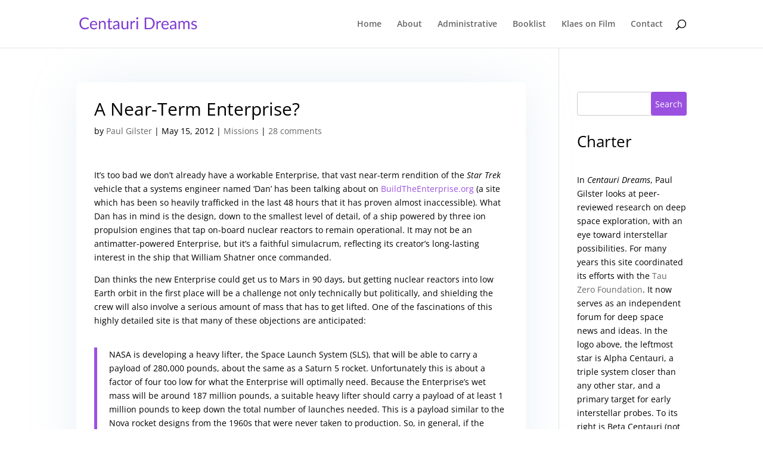

--- FILE ---
content_type: text/html; charset=UTF-8
request_url: https://www.centauri-dreams.org/2012/05/15/a-near-term-enterprise/
body_size: 51480
content:
<!DOCTYPE html>
<html lang="en-US">
<head>
	<meta charset="UTF-8" />
<meta http-equiv="X-UA-Compatible" content="IE=edge">
	<link rel="pingback" href="https://www.centauri-dreams.org/xmlrpc.php" />

	<script type="text/javascript">
		document.documentElement.className = 'js';
	</script>

	<title>A Near-Term Enterprise? | Centauri Dreams</title>
<link rel="preconnect" href="https://fonts.gstatic.com" crossorigin /><style id="et-divi-open-sans-inline-css">/* Original: https://fonts.googleapis.com/css?family=Open+Sans:300italic,400italic,600italic,700italic,800italic,400,300,600,700,800&#038;subset=latin,latin-ext&#038;display=swap *//* User Agent: Mozilla/5.0 (Unknown; Linux x86_64) AppleWebKit/538.1 (KHTML, like Gecko) Safari/538.1 Daum/4.1 */@font-face {font-family: 'Open Sans';font-style: italic;font-weight: 300;font-stretch: normal;font-display: swap;src: url(https://fonts.gstatic.com/s/opensans/v44/memQYaGs126MiZpBA-UFUIcVXSCEkx2cmqvXlWq8tWZ0Pw86hd0Rk5hkWV4exQ.ttf) format('truetype');}@font-face {font-family: 'Open Sans';font-style: italic;font-weight: 400;font-stretch: normal;font-display: swap;src: url(https://fonts.gstatic.com/s/opensans/v44/memQYaGs126MiZpBA-UFUIcVXSCEkx2cmqvXlWq8tWZ0Pw86hd0Rk8ZkWV4exQ.ttf) format('truetype');}@font-face {font-family: 'Open Sans';font-style: italic;font-weight: 600;font-stretch: normal;font-display: swap;src: url(https://fonts.gstatic.com/s/opensans/v44/memQYaGs126MiZpBA-UFUIcVXSCEkx2cmqvXlWq8tWZ0Pw86hd0RkxhjWV4exQ.ttf) format('truetype');}@font-face {font-family: 'Open Sans';font-style: italic;font-weight: 700;font-stretch: normal;font-display: swap;src: url(https://fonts.gstatic.com/s/opensans/v44/memQYaGs126MiZpBA-UFUIcVXSCEkx2cmqvXlWq8tWZ0Pw86hd0RkyFjWV4exQ.ttf) format('truetype');}@font-face {font-family: 'Open Sans';font-style: italic;font-weight: 800;font-stretch: normal;font-display: swap;src: url(https://fonts.gstatic.com/s/opensans/v44/memQYaGs126MiZpBA-UFUIcVXSCEkx2cmqvXlWq8tWZ0Pw86hd0Rk0ZjWV4exQ.ttf) format('truetype');}@font-face {font-family: 'Open Sans';font-style: normal;font-weight: 300;font-stretch: normal;font-display: swap;src: url(https://fonts.gstatic.com/s/opensans/v44/memSYaGs126MiZpBA-UvWbX2vVnXBbObj2OVZyOOSr4dVJWUgsiH0B4uaVc.ttf) format('truetype');}@font-face {font-family: 'Open Sans';font-style: normal;font-weight: 400;font-stretch: normal;font-display: swap;src: url(https://fonts.gstatic.com/s/opensans/v44/memSYaGs126MiZpBA-UvWbX2vVnXBbObj2OVZyOOSr4dVJWUgsjZ0B4uaVc.ttf) format('truetype');}@font-face {font-family: 'Open Sans';font-style: normal;font-weight: 600;font-stretch: normal;font-display: swap;src: url(https://fonts.gstatic.com/s/opensans/v44/memSYaGs126MiZpBA-UvWbX2vVnXBbObj2OVZyOOSr4dVJWUgsgH1x4uaVc.ttf) format('truetype');}@font-face {font-family: 'Open Sans';font-style: normal;font-weight: 700;font-stretch: normal;font-display: swap;src: url(https://fonts.gstatic.com/s/opensans/v44/memSYaGs126MiZpBA-UvWbX2vVnXBbObj2OVZyOOSr4dVJWUgsg-1x4uaVc.ttf) format('truetype');}@font-face {font-family: 'Open Sans';font-style: normal;font-weight: 800;font-stretch: normal;font-display: swap;src: url(https://fonts.gstatic.com/s/opensans/v44/memSYaGs126MiZpBA-UvWbX2vVnXBbObj2OVZyOOSr4dVJWUgshZ1x4uaVc.ttf) format('truetype');}/* User Agent: Mozilla/5.0 (Windows NT 6.1; WOW64; rv:27.0) Gecko/20100101 Firefox/27.0 */@font-face {font-family: 'Open Sans';font-style: italic;font-weight: 300;font-stretch: normal;font-display: swap;src: url(https://fonts.gstatic.com/l/font?kit=memQYaGs126MiZpBA-UFUIcVXSCEkx2cmqvXlWq8tWZ0Pw86hd0Rk5hkWV4exg&skey=743457fe2cc29280&v=v44) format('woff');}@font-face {font-family: 'Open Sans';font-style: italic;font-weight: 400;font-stretch: normal;font-display: swap;src: url(https://fonts.gstatic.com/l/font?kit=memQYaGs126MiZpBA-UFUIcVXSCEkx2cmqvXlWq8tWZ0Pw86hd0Rk8ZkWV4exg&skey=743457fe2cc29280&v=v44) format('woff');}@font-face {font-family: 'Open Sans';font-style: italic;font-weight: 600;font-stretch: normal;font-display: swap;src: url(https://fonts.gstatic.com/l/font?kit=memQYaGs126MiZpBA-UFUIcVXSCEkx2cmqvXlWq8tWZ0Pw86hd0RkxhjWV4exg&skey=743457fe2cc29280&v=v44) format('woff');}@font-face {font-family: 'Open Sans';font-style: italic;font-weight: 700;font-stretch: normal;font-display: swap;src: url(https://fonts.gstatic.com/l/font?kit=memQYaGs126MiZpBA-UFUIcVXSCEkx2cmqvXlWq8tWZ0Pw86hd0RkyFjWV4exg&skey=743457fe2cc29280&v=v44) format('woff');}@font-face {font-family: 'Open Sans';font-style: italic;font-weight: 800;font-stretch: normal;font-display: swap;src: url(https://fonts.gstatic.com/l/font?kit=memQYaGs126MiZpBA-UFUIcVXSCEkx2cmqvXlWq8tWZ0Pw86hd0Rk0ZjWV4exg&skey=743457fe2cc29280&v=v44) format('woff');}@font-face {font-family: 'Open Sans';font-style: normal;font-weight: 300;font-stretch: normal;font-display: swap;src: url(https://fonts.gstatic.com/l/font?kit=memSYaGs126MiZpBA-UvWbX2vVnXBbObj2OVZyOOSr4dVJWUgsiH0B4uaVQ&skey=62c1cbfccc78b4b2&v=v44) format('woff');}@font-face {font-family: 'Open Sans';font-style: normal;font-weight: 400;font-stretch: normal;font-display: swap;src: url(https://fonts.gstatic.com/l/font?kit=memSYaGs126MiZpBA-UvWbX2vVnXBbObj2OVZyOOSr4dVJWUgsjZ0B4uaVQ&skey=62c1cbfccc78b4b2&v=v44) format('woff');}@font-face {font-family: 'Open Sans';font-style: normal;font-weight: 600;font-stretch: normal;font-display: swap;src: url(https://fonts.gstatic.com/l/font?kit=memSYaGs126MiZpBA-UvWbX2vVnXBbObj2OVZyOOSr4dVJWUgsgH1x4uaVQ&skey=62c1cbfccc78b4b2&v=v44) format('woff');}@font-face {font-family: 'Open Sans';font-style: normal;font-weight: 700;font-stretch: normal;font-display: swap;src: url(https://fonts.gstatic.com/l/font?kit=memSYaGs126MiZpBA-UvWbX2vVnXBbObj2OVZyOOSr4dVJWUgsg-1x4uaVQ&skey=62c1cbfccc78b4b2&v=v44) format('woff');}@font-face {font-family: 'Open Sans';font-style: normal;font-weight: 800;font-stretch: normal;font-display: swap;src: url(https://fonts.gstatic.com/l/font?kit=memSYaGs126MiZpBA-UvWbX2vVnXBbObj2OVZyOOSr4dVJWUgshZ1x4uaVQ&skey=62c1cbfccc78b4b2&v=v44) format('woff');}/* User Agent: Mozilla/5.0 (Windows NT 6.3; rv:39.0) Gecko/20100101 Firefox/39.0 */@font-face {font-family: 'Open Sans';font-style: italic;font-weight: 300;font-stretch: normal;font-display: swap;src: url(https://fonts.gstatic.com/s/opensans/v44/memQYaGs126MiZpBA-UFUIcVXSCEkx2cmqvXlWq8tWZ0Pw86hd0Rk5hkWV4ewA.woff2) format('woff2');}@font-face {font-family: 'Open Sans';font-style: italic;font-weight: 400;font-stretch: normal;font-display: swap;src: url(https://fonts.gstatic.com/s/opensans/v44/memQYaGs126MiZpBA-UFUIcVXSCEkx2cmqvXlWq8tWZ0Pw86hd0Rk8ZkWV4ewA.woff2) format('woff2');}@font-face {font-family: 'Open Sans';font-style: italic;font-weight: 600;font-stretch: normal;font-display: swap;src: url(https://fonts.gstatic.com/s/opensans/v44/memQYaGs126MiZpBA-UFUIcVXSCEkx2cmqvXlWq8tWZ0Pw86hd0RkxhjWV4ewA.woff2) format('woff2');}@font-face {font-family: 'Open Sans';font-style: italic;font-weight: 700;font-stretch: normal;font-display: swap;src: url(https://fonts.gstatic.com/s/opensans/v44/memQYaGs126MiZpBA-UFUIcVXSCEkx2cmqvXlWq8tWZ0Pw86hd0RkyFjWV4ewA.woff2) format('woff2');}@font-face {font-family: 'Open Sans';font-style: italic;font-weight: 800;font-stretch: normal;font-display: swap;src: url(https://fonts.gstatic.com/s/opensans/v44/memQYaGs126MiZpBA-UFUIcVXSCEkx2cmqvXlWq8tWZ0Pw86hd0Rk0ZjWV4ewA.woff2) format('woff2');}@font-face {font-family: 'Open Sans';font-style: normal;font-weight: 300;font-stretch: normal;font-display: swap;src: url(https://fonts.gstatic.com/s/opensans/v44/memSYaGs126MiZpBA-UvWbX2vVnXBbObj2OVZyOOSr4dVJWUgsiH0B4uaVI.woff2) format('woff2');}@font-face {font-family: 'Open Sans';font-style: normal;font-weight: 400;font-stretch: normal;font-display: swap;src: url(https://fonts.gstatic.com/s/opensans/v44/memSYaGs126MiZpBA-UvWbX2vVnXBbObj2OVZyOOSr4dVJWUgsjZ0B4uaVI.woff2) format('woff2');}@font-face {font-family: 'Open Sans';font-style: normal;font-weight: 600;font-stretch: normal;font-display: swap;src: url(https://fonts.gstatic.com/s/opensans/v44/memSYaGs126MiZpBA-UvWbX2vVnXBbObj2OVZyOOSr4dVJWUgsgH1x4uaVI.woff2) format('woff2');}@font-face {font-family: 'Open Sans';font-style: normal;font-weight: 700;font-stretch: normal;font-display: swap;src: url(https://fonts.gstatic.com/s/opensans/v44/memSYaGs126MiZpBA-UvWbX2vVnXBbObj2OVZyOOSr4dVJWUgsg-1x4uaVI.woff2) format('woff2');}@font-face {font-family: 'Open Sans';font-style: normal;font-weight: 800;font-stretch: normal;font-display: swap;src: url(https://fonts.gstatic.com/s/opensans/v44/memSYaGs126MiZpBA-UvWbX2vVnXBbObj2OVZyOOSr4dVJWUgshZ1x4uaVI.woff2) format('woff2');}</style><meta name='robots' content='max-image-preview:large' />
<script type="text/javascript">
			let jqueryParams=[],jQuery=function(r){return jqueryParams=[...jqueryParams,r],jQuery},$=function(r){return jqueryParams=[...jqueryParams,r],$};window.jQuery=jQuery,window.$=jQuery;let customHeadScripts=!1;jQuery.fn=jQuery.prototype={},$.fn=jQuery.prototype={},jQuery.noConflict=function(r){if(window.jQuery)return jQuery=window.jQuery,$=window.jQuery,customHeadScripts=!0,jQuery.noConflict},jQuery.ready=function(r){jqueryParams=[...jqueryParams,r]},$.ready=function(r){jqueryParams=[...jqueryParams,r]},jQuery.load=function(r){jqueryParams=[...jqueryParams,r]},$.load=function(r){jqueryParams=[...jqueryParams,r]},jQuery.fn.ready=function(r){jqueryParams=[...jqueryParams,r]},$.fn.ready=function(r){jqueryParams=[...jqueryParams,r]};</script><link rel="alternate" type="application/rss+xml" title="Centauri Dreams &raquo; Feed" href="https://www.centauri-dreams.org/feed/" />
<link rel="alternate" type="application/rss+xml" title="Centauri Dreams &raquo; Comments Feed" href="https://www.centauri-dreams.org/comments/feed/" />
<link rel="alternate" type="application/rss+xml" title="Centauri Dreams &raquo; A Near-Term Enterprise? Comments Feed" href="https://www.centauri-dreams.org/2012/05/15/a-near-term-enterprise/feed/" />
<meta content="Centauri Dreams v.1.0.0" name="generator"/><link rel='stylesheet' id='SFMCss-css' href='https://www.centauri-dreams.org/wp-content/plugins/feedburner-alternative-and-rss-redirect/css/sfm_style.css?ver=6.8.3' type='text/css' media='all' />
<link rel='stylesheet' id='SFMCSS-css' href='https://www.centauri-dreams.org/wp-content/plugins/feedburner-alternative-and-rss-redirect/css/sfm_widgetStyle.css?ver=6.8.3' type='text/css' media='all' />
<link rel='stylesheet' id='wp-block-library-css' href='https://www.centauri-dreams.org/wp-includes/css/dist/block-library/style.min.css?ver=6.8.3' type='text/css' media='all' />
<style id='wp-block-library-theme-inline-css' type='text/css'>
.wp-block-audio :where(figcaption){color:#555;font-size:13px;text-align:center}.is-dark-theme .wp-block-audio :where(figcaption){color:#ffffffa6}.wp-block-audio{margin:0 0 1em}.wp-block-code{border:1px solid #ccc;border-radius:4px;font-family:Menlo,Consolas,monaco,monospace;padding:.8em 1em}.wp-block-embed :where(figcaption){color:#555;font-size:13px;text-align:center}.is-dark-theme .wp-block-embed :where(figcaption){color:#ffffffa6}.wp-block-embed{margin:0 0 1em}.blocks-gallery-caption{color:#555;font-size:13px;text-align:center}.is-dark-theme .blocks-gallery-caption{color:#ffffffa6}:root :where(.wp-block-image figcaption){color:#555;font-size:13px;text-align:center}.is-dark-theme :root :where(.wp-block-image figcaption){color:#ffffffa6}.wp-block-image{margin:0 0 1em}.wp-block-pullquote{border-bottom:4px solid;border-top:4px solid;color:currentColor;margin-bottom:1.75em}.wp-block-pullquote cite,.wp-block-pullquote footer,.wp-block-pullquote__citation{color:currentColor;font-size:.8125em;font-style:normal;text-transform:uppercase}.wp-block-quote{border-left:.25em solid;margin:0 0 1.75em;padding-left:1em}.wp-block-quote cite,.wp-block-quote footer{color:currentColor;font-size:.8125em;font-style:normal;position:relative}.wp-block-quote:where(.has-text-align-right){border-left:none;border-right:.25em solid;padding-left:0;padding-right:1em}.wp-block-quote:where(.has-text-align-center){border:none;padding-left:0}.wp-block-quote.is-large,.wp-block-quote.is-style-large,.wp-block-quote:where(.is-style-plain){border:none}.wp-block-search .wp-block-search__label{font-weight:700}.wp-block-search__button{border:1px solid #ccc;padding:.375em .625em}:where(.wp-block-group.has-background){padding:1.25em 2.375em}.wp-block-separator.has-css-opacity{opacity:.4}.wp-block-separator{border:none;border-bottom:2px solid;margin-left:auto;margin-right:auto}.wp-block-separator.has-alpha-channel-opacity{opacity:1}.wp-block-separator:not(.is-style-wide):not(.is-style-dots){width:100px}.wp-block-separator.has-background:not(.is-style-dots){border-bottom:none;height:1px}.wp-block-separator.has-background:not(.is-style-wide):not(.is-style-dots){height:2px}.wp-block-table{margin:0 0 1em}.wp-block-table td,.wp-block-table th{word-break:normal}.wp-block-table :where(figcaption){color:#555;font-size:13px;text-align:center}.is-dark-theme .wp-block-table :where(figcaption){color:#ffffffa6}.wp-block-video :where(figcaption){color:#555;font-size:13px;text-align:center}.is-dark-theme .wp-block-video :where(figcaption){color:#ffffffa6}.wp-block-video{margin:0 0 1em}:root :where(.wp-block-template-part.has-background){margin-bottom:0;margin-top:0;padding:1.25em 2.375em}
</style>
<style id='global-styles-inline-css' type='text/css'>
:root{--wp--preset--aspect-ratio--square: 1;--wp--preset--aspect-ratio--4-3: 4/3;--wp--preset--aspect-ratio--3-4: 3/4;--wp--preset--aspect-ratio--3-2: 3/2;--wp--preset--aspect-ratio--2-3: 2/3;--wp--preset--aspect-ratio--16-9: 16/9;--wp--preset--aspect-ratio--9-16: 9/16;--wp--preset--color--black: #000000;--wp--preset--color--cyan-bluish-gray: #abb8c3;--wp--preset--color--white: #ffffff;--wp--preset--color--pale-pink: #f78da7;--wp--preset--color--vivid-red: #cf2e2e;--wp--preset--color--luminous-vivid-orange: #ff6900;--wp--preset--color--luminous-vivid-amber: #fcb900;--wp--preset--color--light-green-cyan: #7bdcb5;--wp--preset--color--vivid-green-cyan: #00d084;--wp--preset--color--pale-cyan-blue: #8ed1fc;--wp--preset--color--vivid-cyan-blue: #0693e3;--wp--preset--color--vivid-purple: #9b51e0;--wp--preset--gradient--vivid-cyan-blue-to-vivid-purple: linear-gradient(135deg,rgba(6,147,227,1) 0%,rgb(155,81,224) 100%);--wp--preset--gradient--light-green-cyan-to-vivid-green-cyan: linear-gradient(135deg,rgb(122,220,180) 0%,rgb(0,208,130) 100%);--wp--preset--gradient--luminous-vivid-amber-to-luminous-vivid-orange: linear-gradient(135deg,rgba(252,185,0,1) 0%,rgba(255,105,0,1) 100%);--wp--preset--gradient--luminous-vivid-orange-to-vivid-red: linear-gradient(135deg,rgba(255,105,0,1) 0%,rgb(207,46,46) 100%);--wp--preset--gradient--very-light-gray-to-cyan-bluish-gray: linear-gradient(135deg,rgb(238,238,238) 0%,rgb(169,184,195) 100%);--wp--preset--gradient--cool-to-warm-spectrum: linear-gradient(135deg,rgb(74,234,220) 0%,rgb(151,120,209) 20%,rgb(207,42,186) 40%,rgb(238,44,130) 60%,rgb(251,105,98) 80%,rgb(254,248,76) 100%);--wp--preset--gradient--blush-light-purple: linear-gradient(135deg,rgb(255,206,236) 0%,rgb(152,150,240) 100%);--wp--preset--gradient--blush-bordeaux: linear-gradient(135deg,rgb(254,205,165) 0%,rgb(254,45,45) 50%,rgb(107,0,62) 100%);--wp--preset--gradient--luminous-dusk: linear-gradient(135deg,rgb(255,203,112) 0%,rgb(199,81,192) 50%,rgb(65,88,208) 100%);--wp--preset--gradient--pale-ocean: linear-gradient(135deg,rgb(255,245,203) 0%,rgb(182,227,212) 50%,rgb(51,167,181) 100%);--wp--preset--gradient--electric-grass: linear-gradient(135deg,rgb(202,248,128) 0%,rgb(113,206,126) 100%);--wp--preset--gradient--midnight: linear-gradient(135deg,rgb(2,3,129) 0%,rgb(40,116,252) 100%);--wp--preset--font-size--small: 13px;--wp--preset--font-size--medium: 20px;--wp--preset--font-size--large: 36px;--wp--preset--font-size--x-large: 42px;--wp--preset--spacing--20: 0.44rem;--wp--preset--spacing--30: 0.67rem;--wp--preset--spacing--40: 1rem;--wp--preset--spacing--50: 1.5rem;--wp--preset--spacing--60: 2.25rem;--wp--preset--spacing--70: 3.38rem;--wp--preset--spacing--80: 5.06rem;--wp--preset--shadow--natural: 6px 6px 9px rgba(0, 0, 0, 0.2);--wp--preset--shadow--deep: 12px 12px 50px rgba(0, 0, 0, 0.4);--wp--preset--shadow--sharp: 6px 6px 0px rgba(0, 0, 0, 0.2);--wp--preset--shadow--outlined: 6px 6px 0px -3px rgba(255, 255, 255, 1), 6px 6px rgba(0, 0, 0, 1);--wp--preset--shadow--crisp: 6px 6px 0px rgba(0, 0, 0, 1);}:root { --wp--style--global--content-size: 823px;--wp--style--global--wide-size: 1080px; }:where(body) { margin: 0; }.wp-site-blocks > .alignleft { float: left; margin-right: 2em; }.wp-site-blocks > .alignright { float: right; margin-left: 2em; }.wp-site-blocks > .aligncenter { justify-content: center; margin-left: auto; margin-right: auto; }:where(.is-layout-flex){gap: 0.5em;}:where(.is-layout-grid){gap: 0.5em;}.is-layout-flow > .alignleft{float: left;margin-inline-start: 0;margin-inline-end: 2em;}.is-layout-flow > .alignright{float: right;margin-inline-start: 2em;margin-inline-end: 0;}.is-layout-flow > .aligncenter{margin-left: auto !important;margin-right: auto !important;}.is-layout-constrained > .alignleft{float: left;margin-inline-start: 0;margin-inline-end: 2em;}.is-layout-constrained > .alignright{float: right;margin-inline-start: 2em;margin-inline-end: 0;}.is-layout-constrained > .aligncenter{margin-left: auto !important;margin-right: auto !important;}.is-layout-constrained > :where(:not(.alignleft):not(.alignright):not(.alignfull)){max-width: var(--wp--style--global--content-size);margin-left: auto !important;margin-right: auto !important;}.is-layout-constrained > .alignwide{max-width: var(--wp--style--global--wide-size);}body .is-layout-flex{display: flex;}.is-layout-flex{flex-wrap: wrap;align-items: center;}.is-layout-flex > :is(*, div){margin: 0;}body .is-layout-grid{display: grid;}.is-layout-grid > :is(*, div){margin: 0;}body{padding-top: 0px;padding-right: 0px;padding-bottom: 0px;padding-left: 0px;}:root :where(.wp-element-button, .wp-block-button__link){background-color: #32373c;border-width: 0;color: #fff;font-family: inherit;font-size: inherit;line-height: inherit;padding: calc(0.667em + 2px) calc(1.333em + 2px);text-decoration: none;}.has-black-color{color: var(--wp--preset--color--black) !important;}.has-cyan-bluish-gray-color{color: var(--wp--preset--color--cyan-bluish-gray) !important;}.has-white-color{color: var(--wp--preset--color--white) !important;}.has-pale-pink-color{color: var(--wp--preset--color--pale-pink) !important;}.has-vivid-red-color{color: var(--wp--preset--color--vivid-red) !important;}.has-luminous-vivid-orange-color{color: var(--wp--preset--color--luminous-vivid-orange) !important;}.has-luminous-vivid-amber-color{color: var(--wp--preset--color--luminous-vivid-amber) !important;}.has-light-green-cyan-color{color: var(--wp--preset--color--light-green-cyan) !important;}.has-vivid-green-cyan-color{color: var(--wp--preset--color--vivid-green-cyan) !important;}.has-pale-cyan-blue-color{color: var(--wp--preset--color--pale-cyan-blue) !important;}.has-vivid-cyan-blue-color{color: var(--wp--preset--color--vivid-cyan-blue) !important;}.has-vivid-purple-color{color: var(--wp--preset--color--vivid-purple) !important;}.has-black-background-color{background-color: var(--wp--preset--color--black) !important;}.has-cyan-bluish-gray-background-color{background-color: var(--wp--preset--color--cyan-bluish-gray) !important;}.has-white-background-color{background-color: var(--wp--preset--color--white) !important;}.has-pale-pink-background-color{background-color: var(--wp--preset--color--pale-pink) !important;}.has-vivid-red-background-color{background-color: var(--wp--preset--color--vivid-red) !important;}.has-luminous-vivid-orange-background-color{background-color: var(--wp--preset--color--luminous-vivid-orange) !important;}.has-luminous-vivid-amber-background-color{background-color: var(--wp--preset--color--luminous-vivid-amber) !important;}.has-light-green-cyan-background-color{background-color: var(--wp--preset--color--light-green-cyan) !important;}.has-vivid-green-cyan-background-color{background-color: var(--wp--preset--color--vivid-green-cyan) !important;}.has-pale-cyan-blue-background-color{background-color: var(--wp--preset--color--pale-cyan-blue) !important;}.has-vivid-cyan-blue-background-color{background-color: var(--wp--preset--color--vivid-cyan-blue) !important;}.has-vivid-purple-background-color{background-color: var(--wp--preset--color--vivid-purple) !important;}.has-black-border-color{border-color: var(--wp--preset--color--black) !important;}.has-cyan-bluish-gray-border-color{border-color: var(--wp--preset--color--cyan-bluish-gray) !important;}.has-white-border-color{border-color: var(--wp--preset--color--white) !important;}.has-pale-pink-border-color{border-color: var(--wp--preset--color--pale-pink) !important;}.has-vivid-red-border-color{border-color: var(--wp--preset--color--vivid-red) !important;}.has-luminous-vivid-orange-border-color{border-color: var(--wp--preset--color--luminous-vivid-orange) !important;}.has-luminous-vivid-amber-border-color{border-color: var(--wp--preset--color--luminous-vivid-amber) !important;}.has-light-green-cyan-border-color{border-color: var(--wp--preset--color--light-green-cyan) !important;}.has-vivid-green-cyan-border-color{border-color: var(--wp--preset--color--vivid-green-cyan) !important;}.has-pale-cyan-blue-border-color{border-color: var(--wp--preset--color--pale-cyan-blue) !important;}.has-vivid-cyan-blue-border-color{border-color: var(--wp--preset--color--vivid-cyan-blue) !important;}.has-vivid-purple-border-color{border-color: var(--wp--preset--color--vivid-purple) !important;}.has-vivid-cyan-blue-to-vivid-purple-gradient-background{background: var(--wp--preset--gradient--vivid-cyan-blue-to-vivid-purple) !important;}.has-light-green-cyan-to-vivid-green-cyan-gradient-background{background: var(--wp--preset--gradient--light-green-cyan-to-vivid-green-cyan) !important;}.has-luminous-vivid-amber-to-luminous-vivid-orange-gradient-background{background: var(--wp--preset--gradient--luminous-vivid-amber-to-luminous-vivid-orange) !important;}.has-luminous-vivid-orange-to-vivid-red-gradient-background{background: var(--wp--preset--gradient--luminous-vivid-orange-to-vivid-red) !important;}.has-very-light-gray-to-cyan-bluish-gray-gradient-background{background: var(--wp--preset--gradient--very-light-gray-to-cyan-bluish-gray) !important;}.has-cool-to-warm-spectrum-gradient-background{background: var(--wp--preset--gradient--cool-to-warm-spectrum) !important;}.has-blush-light-purple-gradient-background{background: var(--wp--preset--gradient--blush-light-purple) !important;}.has-blush-bordeaux-gradient-background{background: var(--wp--preset--gradient--blush-bordeaux) !important;}.has-luminous-dusk-gradient-background{background: var(--wp--preset--gradient--luminous-dusk) !important;}.has-pale-ocean-gradient-background{background: var(--wp--preset--gradient--pale-ocean) !important;}.has-electric-grass-gradient-background{background: var(--wp--preset--gradient--electric-grass) !important;}.has-midnight-gradient-background{background: var(--wp--preset--gradient--midnight) !important;}.has-small-font-size{font-size: var(--wp--preset--font-size--small) !important;}.has-medium-font-size{font-size: var(--wp--preset--font-size--medium) !important;}.has-large-font-size{font-size: var(--wp--preset--font-size--large) !important;}.has-x-large-font-size{font-size: var(--wp--preset--font-size--x-large) !important;}
:where(.wp-block-post-template.is-layout-flex){gap: 1.25em;}:where(.wp-block-post-template.is-layout-grid){gap: 1.25em;}
:where(.wp-block-columns.is-layout-flex){gap: 2em;}:where(.wp-block-columns.is-layout-grid){gap: 2em;}
:root :where(.wp-block-pullquote){font-size: 1.5em;line-height: 1.6;}
</style>
<link rel='stylesheet' id='SFSIPLUSmainCss-css' href='https://www.centauri-dreams.org/wp-content/plugins/ultimate-social-media-plus/css/sfsi-style.css?ver=3.7.1' type='text/css' media='all' />
<style id='divi-style-parent-inline-inline-css' type='text/css'>
/*!
Theme Name: Divi
Theme URI: http://www.elegantthemes.com/gallery/divi/
Version: 4.27.5
Description: Smart. Flexible. Beautiful. Divi is the most powerful theme in our collection.
Author: Elegant Themes
Author URI: http://www.elegantthemes.com
License: GNU General Public License v2
License URI: http://www.gnu.org/licenses/gpl-2.0.html
*/

a,abbr,acronym,address,applet,b,big,blockquote,body,center,cite,code,dd,del,dfn,div,dl,dt,em,fieldset,font,form,h1,h2,h3,h4,h5,h6,html,i,iframe,img,ins,kbd,label,legend,li,object,ol,p,pre,q,s,samp,small,span,strike,strong,sub,sup,tt,u,ul,var{margin:0;padding:0;border:0;outline:0;font-size:100%;-ms-text-size-adjust:100%;-webkit-text-size-adjust:100%;vertical-align:baseline;background:transparent}body{line-height:1}ol,ul{list-style:none}blockquote,q{quotes:none}blockquote:after,blockquote:before,q:after,q:before{content:"";content:none}blockquote{margin:20px 0 30px;border-left:5px solid;padding-left:20px}:focus{outline:0}del{text-decoration:line-through}pre{overflow:auto;padding:10px}figure{margin:0}table{border-collapse:collapse;border-spacing:0}article,aside,footer,header,hgroup,nav,section{display:block}body{font-family:Open Sans,Arial,sans-serif;font-size:14px;color:#666;background-color:#fff;line-height:1.7em;font-weight:500;-webkit-font-smoothing:antialiased;-moz-osx-font-smoothing:grayscale}body.page-template-page-template-blank-php #page-container{padding-top:0!important}body.et_cover_background{background-size:cover!important;background-position:top!important;background-repeat:no-repeat!important;background-attachment:fixed}a{color:#2ea3f2}a,a:hover{text-decoration:none}p{padding-bottom:1em}p:not(.has-background):last-of-type{padding-bottom:0}p.et_normal_padding{padding-bottom:1em}strong{font-weight:700}cite,em,i{font-style:italic}code,pre{font-family:Courier New,monospace;margin-bottom:10px}ins{text-decoration:none}sub,sup{height:0;line-height:1;position:relative;vertical-align:baseline}sup{bottom:.8em}sub{top:.3em}dl{margin:0 0 1.5em}dl dt{font-weight:700}dd{margin-left:1.5em}blockquote p{padding-bottom:0}embed,iframe,object,video{max-width:100%}h1,h2,h3,h4,h5,h6{color:#333;padding-bottom:10px;line-height:1em;font-weight:500}h1 a,h2 a,h3 a,h4 a,h5 a,h6 a{color:inherit}h1{font-size:30px}h2{font-size:26px}h3{font-size:22px}h4{font-size:18px}h5{font-size:16px}h6{font-size:14px}input{-webkit-appearance:none}input[type=checkbox]{-webkit-appearance:checkbox}input[type=radio]{-webkit-appearance:radio}input.text,input.title,input[type=email],input[type=password],input[type=tel],input[type=text],select,textarea{background-color:#fff;border:1px solid #bbb;padding:2px;color:#4e4e4e}input.text:focus,input.title:focus,input[type=text]:focus,select:focus,textarea:focus{border-color:#2d3940;color:#3e3e3e}input.text,input.title,input[type=text],select,textarea{margin:0}textarea{padding:4px}button,input,select,textarea{font-family:inherit}img{max-width:100%;height:auto}.clear{clear:both}br.clear{margin:0;padding:0}.pagination{clear:both}#et_search_icon:hover,.et-social-icon a:hover,.et_password_protected_form .et_submit_button,.form-submit .et_pb_buttontton.alt.disabled,.nav-single a,.posted_in a{color:#2ea3f2}.et-search-form,blockquote{border-color:#2ea3f2}#main-content{background-color:#fff}.container{width:80%;max-width:1080px;margin:auto;position:relative}body:not(.et-tb) #main-content .container,body:not(.et-tb-has-header) #main-content .container{padding-top:58px}.et_full_width_page #main-content .container:before{display:none}.main_title{margin-bottom:20px}.et_password_protected_form .et_submit_button:hover,.form-submit .et_pb_button:hover{background:rgba(0,0,0,.05)}.et_button_icon_visible .et_pb_button{padding-right:2em;padding-left:.7em}.et_button_icon_visible .et_pb_button:after{opacity:1;margin-left:0}.et_button_left .et_pb_button:hover:after{left:.15em}.et_button_left .et_pb_button:after{margin-left:0;left:1em}.et_button_icon_visible.et_button_left .et_pb_button,.et_button_left .et_pb_button:hover,.et_button_left .et_pb_module .et_pb_button:hover{padding-left:2em;padding-right:.7em}.et_button_icon_visible.et_button_left .et_pb_button:after,.et_button_left .et_pb_button:hover:after{left:.15em}.et_password_protected_form .et_submit_button:hover,.form-submit .et_pb_button:hover{padding:.3em 1em}.et_button_no_icon .et_pb_button:after{display:none}.et_button_no_icon.et_button_icon_visible.et_button_left .et_pb_button,.et_button_no_icon.et_button_left .et_pb_button:hover,.et_button_no_icon .et_pb_button,.et_button_no_icon .et_pb_button:hover{padding:.3em 1em!important}.et_button_custom_icon .et_pb_button:after{line-height:1.7em}.et_button_custom_icon.et_button_icon_visible .et_pb_button:after,.et_button_custom_icon .et_pb_button:hover:after{margin-left:.3em}#left-area .post_format-post-format-gallery .wp-block-gallery:first-of-type{padding:0;margin-bottom:-16px}.entry-content table:not(.variations){border:1px solid #eee;margin:0 0 15px;text-align:left;width:100%}.entry-content thead th,.entry-content tr th{color:#555;font-weight:700;padding:9px 24px}.entry-content tr td{border-top:1px solid #eee;padding:6px 24px}#left-area ul,.entry-content ul,.et-l--body ul,.et-l--footer ul,.et-l--header ul{list-style-type:disc;padding:0 0 23px 1em;line-height:26px}#left-area ol,.entry-content ol,.et-l--body ol,.et-l--footer ol,.et-l--header ol{list-style-type:decimal;list-style-position:inside;padding:0 0 23px;line-height:26px}#left-area ul li ul,.entry-content ul li ol{padding:2px 0 2px 20px}#left-area ol li ul,.entry-content ol li ol,.et-l--body ol li ol,.et-l--footer ol li ol,.et-l--header ol li ol{padding:2px 0 2px 35px}#left-area ul.wp-block-gallery{display:-webkit-box;display:-ms-flexbox;display:flex;-ms-flex-wrap:wrap;flex-wrap:wrap;list-style-type:none;padding:0}#left-area ul.products{padding:0!important;line-height:1.7!important;list-style:none!important}.gallery-item a{display:block}.gallery-caption,.gallery-item a{width:90%}#wpadminbar{z-index:100001}#left-area .post-meta{font-size:14px;padding-bottom:15px}#left-area .post-meta a{text-decoration:none;color:#666}#left-area .et_featured_image{padding-bottom:7px}.single .post{padding-bottom:25px}body.single .et_audio_content{margin-bottom:-6px}.nav-single a{text-decoration:none;color:#2ea3f2;font-size:14px;font-weight:400}.nav-previous{float:left}.nav-next{float:right}.et_password_protected_form p input{background-color:#eee;border:none!important;width:100%!important;border-radius:0!important;font-size:14px;color:#999!important;padding:16px!important;-webkit-box-sizing:border-box;box-sizing:border-box}.et_password_protected_form label{display:none}.et_password_protected_form .et_submit_button{font-family:inherit;display:block;float:right;margin:8px auto 0;cursor:pointer}.post-password-required p.nocomments.container{max-width:100%}.post-password-required p.nocomments.container:before{display:none}.aligncenter,div.post .new-post .aligncenter{display:block;margin-left:auto;margin-right:auto}.wp-caption{border:1px solid #ddd;text-align:center;background-color:#f3f3f3;margin-bottom:10px;max-width:96%;padding:8px}.wp-caption.alignleft{margin:0 30px 20px 0}.wp-caption.alignright{margin:0 0 20px 30px}.wp-caption img{margin:0;padding:0;border:0}.wp-caption p.wp-caption-text{font-size:12px;padding:0 4px 5px;margin:0}.alignright{float:right}.alignleft{float:left}img.alignleft{display:inline;float:left;margin-right:15px}img.alignright{display:inline;float:right;margin-left:15px}.page.et_pb_pagebuilder_layout #main-content{background-color:transparent}body #main-content .et_builder_inner_content>h1,body #main-content .et_builder_inner_content>h2,body #main-content .et_builder_inner_content>h3,body #main-content .et_builder_inner_content>h4,body #main-content .et_builder_inner_content>h5,body #main-content .et_builder_inner_content>h6{line-height:1.4em}body #main-content .et_builder_inner_content>p{line-height:1.7em}.wp-block-pullquote{margin:20px 0 30px}.wp-block-pullquote.has-background blockquote{border-left:none}.wp-block-group.has-background{padding:1.5em 1.5em .5em}@media (min-width:981px){#left-area{width:79.125%;padding-bottom:23px}#main-content .container:before{content:"";position:absolute;top:0;height:100%;width:1px;background-color:#e2e2e2}.et_full_width_page #left-area,.et_no_sidebar #left-area{float:none;width:100%!important}.et_full_width_page #left-area{padding-bottom:0}.et_no_sidebar #main-content .container:before{display:none}}@media (max-width:980px){#page-container{padding-top:80px}.et-tb #page-container,.et-tb-has-header #page-container{padding-top:0!important}#left-area,#sidebar{width:100%!important}#main-content .container:before{display:none!important}.et_full_width_page .et_gallery_item:nth-child(4n+1){clear:none}}@media print{#page-container{padding-top:0!important}}#wp-admin-bar-et-use-visual-builder a:before{font-family:ETmodules!important;content:"\e625";font-size:30px!important;width:28px;margin-top:-3px;color:#974df3!important}#wp-admin-bar-et-use-visual-builder:hover a:before{color:#fff!important}#wp-admin-bar-et-use-visual-builder:hover a,#wp-admin-bar-et-use-visual-builder a:hover{transition:background-color .5s ease;-webkit-transition:background-color .5s ease;-moz-transition:background-color .5s ease;background-color:#7e3bd0!important;color:#fff!important}* html .clearfix,:first-child+html .clearfix{zoom:1}.iphone .et_pb_section_video_bg video::-webkit-media-controls-start-playback-button{display:none!important;-webkit-appearance:none}.et_mobile_device .et_pb_section_parallax .et_pb_parallax_css{background-attachment:scroll}.et-social-facebook a.icon:before{content:"\e093"}.et-social-twitter a.icon:before{content:"\e094"}.et-social-google-plus a.icon:before{content:"\e096"}.et-social-instagram a.icon:before{content:"\e09a"}.et-social-rss a.icon:before{content:"\e09e"}.ai1ec-single-event:after{content:" ";display:table;clear:both}.evcal_event_details .evcal_evdata_cell .eventon_details_shading_bot.eventon_details_shading_bot{z-index:3}.wp-block-divi-layout{margin-bottom:1em}*{-webkit-box-sizing:border-box;box-sizing:border-box}#et-info-email:before,#et-info-phone:before,#et_search_icon:before,.comment-reply-link:after,.et-cart-info span:before,.et-pb-arrow-next:before,.et-pb-arrow-prev:before,.et-social-icon a:before,.et_audio_container .mejs-playpause-button button:before,.et_audio_container .mejs-volume-button button:before,.et_overlay:before,.et_password_protected_form .et_submit_button:after,.et_pb_button:after,.et_pb_contact_reset:after,.et_pb_contact_submit:after,.et_pb_font_icon:before,.et_pb_newsletter_button:after,.et_pb_pricing_table_button:after,.et_pb_promo_button:after,.et_pb_testimonial:before,.et_pb_toggle_title:before,.form-submit .et_pb_button:after,.mobile_menu_bar:before,a.et_pb_more_button:after{font-family:ETmodules!important;speak:none;font-style:normal;font-weight:400;-webkit-font-feature-settings:normal;font-feature-settings:normal;font-variant:normal;text-transform:none;line-height:1;-webkit-font-smoothing:antialiased;-moz-osx-font-smoothing:grayscale;text-shadow:0 0;direction:ltr}.et-pb-icon,.et_pb_custom_button_icon.et_pb_button:after,.et_pb_login .et_pb_custom_button_icon.et_pb_button:after,.et_pb_woo_custom_button_icon .button.et_pb_custom_button_icon.et_pb_button:after,.et_pb_woo_custom_button_icon .button.et_pb_custom_button_icon.et_pb_button:hover:after{content:attr(data-icon)}.et-pb-icon{font-family:ETmodules;speak:none;font-weight:400;-webkit-font-feature-settings:normal;font-feature-settings:normal;font-variant:normal;text-transform:none;line-height:1;-webkit-font-smoothing:antialiased;font-size:96px;font-style:normal;display:inline-block;-webkit-box-sizing:border-box;box-sizing:border-box;direction:ltr}#et-ajax-saving{display:none;-webkit-transition:background .3s,-webkit-box-shadow .3s;transition:background .3s,-webkit-box-shadow .3s;transition:background .3s,box-shadow .3s;transition:background .3s,box-shadow .3s,-webkit-box-shadow .3s;-webkit-box-shadow:rgba(0,139,219,.247059) 0 0 60px;box-shadow:0 0 60px rgba(0,139,219,.247059);position:fixed;top:50%;left:50%;width:50px;height:50px;background:#fff;border-radius:50px;margin:-25px 0 0 -25px;z-index:999999;text-align:center}#et-ajax-saving img{margin:9px}.et-safe-mode-indicator,.et-safe-mode-indicator:focus,.et-safe-mode-indicator:hover{-webkit-box-shadow:0 5px 10px rgba(41,196,169,.15);box-shadow:0 5px 10px rgba(41,196,169,.15);background:#29c4a9;color:#fff;font-size:14px;font-weight:600;padding:12px;line-height:16px;border-radius:3px;position:fixed;bottom:30px;right:30px;z-index:999999;text-decoration:none;font-family:Open Sans,sans-serif;-webkit-font-smoothing:antialiased;-moz-osx-font-smoothing:grayscale}.et_pb_button{font-size:20px;font-weight:500;padding:.3em 1em;line-height:1.7em!important;background-color:transparent;background-size:cover;background-position:50%;background-repeat:no-repeat;border:2px solid;border-radius:3px;-webkit-transition-duration:.2s;transition-duration:.2s;-webkit-transition-property:all!important;transition-property:all!important}.et_pb_button,.et_pb_button_inner{position:relative}.et_pb_button:hover,.et_pb_module .et_pb_button:hover{border:2px solid transparent;padding:.3em 2em .3em .7em}.et_pb_button:hover{background-color:hsla(0,0%,100%,.2)}.et_pb_bg_layout_light.et_pb_button:hover,.et_pb_bg_layout_light .et_pb_button:hover{background-color:rgba(0,0,0,.05)}.et_pb_button:after,.et_pb_button:before{font-size:32px;line-height:1em;content:"\35";opacity:0;position:absolute;margin-left:-1em;-webkit-transition:all .2s;transition:all .2s;text-transform:none;-webkit-font-feature-settings:"kern" off;font-feature-settings:"kern" off;font-variant:none;font-style:normal;font-weight:400;text-shadow:none}.et_pb_button.et_hover_enabled:hover:after,.et_pb_button.et_pb_hovered:hover:after{-webkit-transition:none!important;transition:none!important}.et_pb_button:before{display:none}.et_pb_button:hover:after{opacity:1;margin-left:0}.et_pb_column_1_3 h1,.et_pb_column_1_4 h1,.et_pb_column_1_5 h1,.et_pb_column_1_6 h1,.et_pb_column_2_5 h1{font-size:26px}.et_pb_column_1_3 h2,.et_pb_column_1_4 h2,.et_pb_column_1_5 h2,.et_pb_column_1_6 h2,.et_pb_column_2_5 h2{font-size:23px}.et_pb_column_1_3 h3,.et_pb_column_1_4 h3,.et_pb_column_1_5 h3,.et_pb_column_1_6 h3,.et_pb_column_2_5 h3{font-size:20px}.et_pb_column_1_3 h4,.et_pb_column_1_4 h4,.et_pb_column_1_5 h4,.et_pb_column_1_6 h4,.et_pb_column_2_5 h4{font-size:18px}.et_pb_column_1_3 h5,.et_pb_column_1_4 h5,.et_pb_column_1_5 h5,.et_pb_column_1_6 h5,.et_pb_column_2_5 h5{font-size:16px}.et_pb_column_1_3 h6,.et_pb_column_1_4 h6,.et_pb_column_1_5 h6,.et_pb_column_1_6 h6,.et_pb_column_2_5 h6{font-size:15px}.et_pb_bg_layout_dark,.et_pb_bg_layout_dark h1,.et_pb_bg_layout_dark h2,.et_pb_bg_layout_dark h3,.et_pb_bg_layout_dark h4,.et_pb_bg_layout_dark h5,.et_pb_bg_layout_dark h6{color:#fff!important}.et_pb_module.et_pb_text_align_left{text-align:left}.et_pb_module.et_pb_text_align_center{text-align:center}.et_pb_module.et_pb_text_align_right{text-align:right}.et_pb_module.et_pb_text_align_justified{text-align:justify}.clearfix:after{visibility:hidden;display:block;font-size:0;content:" ";clear:both;height:0}.et_pb_bg_layout_light .et_pb_more_button{color:#2ea3f2}.et_builder_inner_content{position:relative;z-index:1}header .et_builder_inner_content{z-index:2}.et_pb_css_mix_blend_mode_passthrough{mix-blend-mode:unset!important}.et_pb_image_container{margin:-20px -20px 29px}.et_pb_module_inner{position:relative}.et_hover_enabled_preview{z-index:2}.et_hover_enabled:hover{position:relative;z-index:2}.et_pb_all_tabs,.et_pb_module,.et_pb_posts_nav a,.et_pb_tab,.et_pb_with_background{position:relative;background-size:cover;background-position:50%;background-repeat:no-repeat}.et_pb_background_mask,.et_pb_background_pattern{bottom:0;left:0;position:absolute;right:0;top:0}.et_pb_background_mask{background-size:calc(100% + 2px) calc(100% + 2px);background-repeat:no-repeat;background-position:50%;overflow:hidden}.et_pb_background_pattern{background-position:0 0;background-repeat:repeat}.et_pb_with_border{position:relative;border:0 solid #333}.post-password-required .et_pb_row{padding:0;width:100%}.post-password-required .et_password_protected_form{min-height:0}body.et_pb_pagebuilder_layout.et_pb_show_title .post-password-required .et_password_protected_form h1,body:not(.et_pb_pagebuilder_layout) .post-password-required .et_password_protected_form h1{display:none}.et_pb_no_bg{padding:0!important}.et_overlay.et_pb_inline_icon:before,.et_pb_inline_icon:before{content:attr(data-icon)}.et_pb_more_button{color:inherit;text-shadow:none;text-decoration:none;display:inline-block;margin-top:20px}.et_parallax_bg_wrap{overflow:hidden;position:absolute;top:0;right:0;bottom:0;left:0}.et_parallax_bg{background-repeat:no-repeat;background-position:top;background-size:cover;position:absolute;bottom:0;left:0;width:100%;height:100%;display:block}.et_parallax_bg.et_parallax_bg__hover,.et_parallax_bg.et_parallax_bg_phone,.et_parallax_bg.et_parallax_bg_tablet,.et_parallax_gradient.et_parallax_gradient__hover,.et_parallax_gradient.et_parallax_gradient_phone,.et_parallax_gradient.et_parallax_gradient_tablet,.et_pb_section_parallax_hover:hover .et_parallax_bg:not(.et_parallax_bg__hover),.et_pb_section_parallax_hover:hover .et_parallax_gradient:not(.et_parallax_gradient__hover){display:none}.et_pb_section_parallax_hover:hover .et_parallax_bg.et_parallax_bg__hover,.et_pb_section_parallax_hover:hover .et_parallax_gradient.et_parallax_gradient__hover{display:block}.et_parallax_gradient{bottom:0;display:block;left:0;position:absolute;right:0;top:0}.et_pb_module.et_pb_section_parallax,.et_pb_posts_nav a.et_pb_section_parallax,.et_pb_tab.et_pb_section_parallax{position:relative}.et_pb_section_parallax .et_pb_parallax_css,.et_pb_slides .et_parallax_bg.et_pb_parallax_css{background-attachment:fixed}body.et-bfb .et_pb_section_parallax .et_pb_parallax_css,body.et-bfb .et_pb_slides .et_parallax_bg.et_pb_parallax_css{background-attachment:scroll;bottom:auto}.et_pb_section_parallax.et_pb_column .et_pb_module,.et_pb_section_parallax.et_pb_row .et_pb_column,.et_pb_section_parallax.et_pb_row .et_pb_module{z-index:9;position:relative}.et_pb_more_button:hover:after{opacity:1;margin-left:0}.et_pb_preload .et_pb_section_video_bg,.et_pb_preload>div{visibility:hidden}.et_pb_preload,.et_pb_section.et_pb_section_video.et_pb_preload{position:relative;background:#464646!important}.et_pb_preload:before{content:"";position:absolute;top:50%;left:50%;background:url(https://www.centauri-dreams.org/wp-content/themes/Divi/includes/builder/styles/images/preloader.gif) no-repeat;border-radius:32px;width:32px;height:32px;margin:-16px 0 0 -16px}.box-shadow-overlay{position:absolute;top:0;left:0;width:100%;height:100%;z-index:10;pointer-events:none}.et_pb_section>.box-shadow-overlay~.et_pb_row{z-index:11}body.safari .section_has_divider{will-change:transform}.et_pb_row>.box-shadow-overlay{z-index:8}.has-box-shadow-overlay{position:relative}.et_clickable{cursor:pointer}.screen-reader-text{border:0;clip:rect(1px,1px,1px,1px);-webkit-clip-path:inset(50%);clip-path:inset(50%);height:1px;margin:-1px;overflow:hidden;padding:0;position:absolute!important;width:1px;word-wrap:normal!important}.et_multi_view_hidden,.et_multi_view_hidden_image{display:none!important}@keyframes multi-view-image-fade{0%{opacity:0}10%{opacity:.1}20%{opacity:.2}30%{opacity:.3}40%{opacity:.4}50%{opacity:.5}60%{opacity:.6}70%{opacity:.7}80%{opacity:.8}90%{opacity:.9}to{opacity:1}}.et_multi_view_image__loading{visibility:hidden}.et_multi_view_image__loaded{-webkit-animation:multi-view-image-fade .5s;animation:multi-view-image-fade .5s}#et-pb-motion-effects-offset-tracker{visibility:hidden!important;opacity:0;position:absolute;top:0;left:0}.et-pb-before-scroll-animation{opacity:0}header.et-l.et-l--header:after{clear:both;display:block;content:""}.et_pb_module{-webkit-animation-timing-function:linear;animation-timing-function:linear;-webkit-animation-duration:.2s;animation-duration:.2s}@-webkit-keyframes fadeBottom{0%{opacity:0;-webkit-transform:translateY(10%);transform:translateY(10%)}to{opacity:1;-webkit-transform:translateY(0);transform:translateY(0)}}@keyframes fadeBottom{0%{opacity:0;-webkit-transform:translateY(10%);transform:translateY(10%)}to{opacity:1;-webkit-transform:translateY(0);transform:translateY(0)}}@-webkit-keyframes fadeLeft{0%{opacity:0;-webkit-transform:translateX(-10%);transform:translateX(-10%)}to{opacity:1;-webkit-transform:translateX(0);transform:translateX(0)}}@keyframes fadeLeft{0%{opacity:0;-webkit-transform:translateX(-10%);transform:translateX(-10%)}to{opacity:1;-webkit-transform:translateX(0);transform:translateX(0)}}@-webkit-keyframes fadeRight{0%{opacity:0;-webkit-transform:translateX(10%);transform:translateX(10%)}to{opacity:1;-webkit-transform:translateX(0);transform:translateX(0)}}@keyframes fadeRight{0%{opacity:0;-webkit-transform:translateX(10%);transform:translateX(10%)}to{opacity:1;-webkit-transform:translateX(0);transform:translateX(0)}}@-webkit-keyframes fadeTop{0%{opacity:0;-webkit-transform:translateY(-10%);transform:translateY(-10%)}to{opacity:1;-webkit-transform:translateX(0);transform:translateX(0)}}@keyframes fadeTop{0%{opacity:0;-webkit-transform:translateY(-10%);transform:translateY(-10%)}to{opacity:1;-webkit-transform:translateX(0);transform:translateX(0)}}@-webkit-keyframes fadeIn{0%{opacity:0}to{opacity:1}}@keyframes fadeIn{0%{opacity:0}to{opacity:1}}.et-waypoint:not(.et_pb_counters){opacity:0}@media (min-width:981px){.et_pb_section.et_section_specialty div.et_pb_row .et_pb_column .et_pb_column .et_pb_module.et-last-child,.et_pb_section.et_section_specialty div.et_pb_row .et_pb_column .et_pb_column .et_pb_module:last-child,.et_pb_section.et_section_specialty div.et_pb_row .et_pb_column .et_pb_row_inner .et_pb_column .et_pb_module.et-last-child,.et_pb_section.et_section_specialty div.et_pb_row .et_pb_column .et_pb_row_inner .et_pb_column .et_pb_module:last-child,.et_pb_section div.et_pb_row .et_pb_column .et_pb_module.et-last-child,.et_pb_section div.et_pb_row .et_pb_column .et_pb_module:last-child{margin-bottom:0}}@media (max-width:980px){.et_overlay.et_pb_inline_icon_tablet:before,.et_pb_inline_icon_tablet:before{content:attr(data-icon-tablet)}.et_parallax_bg.et_parallax_bg_tablet_exist,.et_parallax_gradient.et_parallax_gradient_tablet_exist{display:none}.et_parallax_bg.et_parallax_bg_tablet,.et_parallax_gradient.et_parallax_gradient_tablet{display:block}.et_pb_column .et_pb_module{margin-bottom:30px}.et_pb_row .et_pb_column .et_pb_module.et-last-child,.et_pb_row .et_pb_column .et_pb_module:last-child,.et_section_specialty .et_pb_row .et_pb_column .et_pb_module.et-last-child,.et_section_specialty .et_pb_row .et_pb_column .et_pb_module:last-child{margin-bottom:0}.et_pb_more_button{display:inline-block!important}.et_pb_bg_layout_light_tablet.et_pb_button,.et_pb_bg_layout_light_tablet.et_pb_module.et_pb_button,.et_pb_bg_layout_light_tablet .et_pb_more_button{color:#2ea3f2}.et_pb_bg_layout_light_tablet .et_pb_forgot_password a{color:#666}.et_pb_bg_layout_light_tablet h1,.et_pb_bg_layout_light_tablet h2,.et_pb_bg_layout_light_tablet h3,.et_pb_bg_layout_light_tablet h4,.et_pb_bg_layout_light_tablet h5,.et_pb_bg_layout_light_tablet h6{color:#333!important}.et_pb_module .et_pb_bg_layout_light_tablet.et_pb_button{color:#2ea3f2!important}.et_pb_bg_layout_light_tablet{color:#666!important}.et_pb_bg_layout_dark_tablet,.et_pb_bg_layout_dark_tablet h1,.et_pb_bg_layout_dark_tablet h2,.et_pb_bg_layout_dark_tablet h3,.et_pb_bg_layout_dark_tablet h4,.et_pb_bg_layout_dark_tablet h5,.et_pb_bg_layout_dark_tablet h6{color:#fff!important}.et_pb_bg_layout_dark_tablet.et_pb_button,.et_pb_bg_layout_dark_tablet.et_pb_module.et_pb_button,.et_pb_bg_layout_dark_tablet .et_pb_more_button{color:inherit}.et_pb_bg_layout_dark_tablet .et_pb_forgot_password a{color:#fff}.et_pb_module.et_pb_text_align_left-tablet{text-align:left}.et_pb_module.et_pb_text_align_center-tablet{text-align:center}.et_pb_module.et_pb_text_align_right-tablet{text-align:right}.et_pb_module.et_pb_text_align_justified-tablet{text-align:justify}}@media (max-width:767px){.et_pb_more_button{display:inline-block!important}.et_overlay.et_pb_inline_icon_phone:before,.et_pb_inline_icon_phone:before{content:attr(data-icon-phone)}.et_parallax_bg.et_parallax_bg_phone_exist,.et_parallax_gradient.et_parallax_gradient_phone_exist{display:none}.et_parallax_bg.et_parallax_bg_phone,.et_parallax_gradient.et_parallax_gradient_phone{display:block}.et-hide-mobile{display:none!important}.et_pb_bg_layout_light_phone.et_pb_button,.et_pb_bg_layout_light_phone.et_pb_module.et_pb_button,.et_pb_bg_layout_light_phone .et_pb_more_button{color:#2ea3f2}.et_pb_bg_layout_light_phone .et_pb_forgot_password a{color:#666}.et_pb_bg_layout_light_phone h1,.et_pb_bg_layout_light_phone h2,.et_pb_bg_layout_light_phone h3,.et_pb_bg_layout_light_phone h4,.et_pb_bg_layout_light_phone h5,.et_pb_bg_layout_light_phone h6{color:#333!important}.et_pb_module .et_pb_bg_layout_light_phone.et_pb_button{color:#2ea3f2!important}.et_pb_bg_layout_light_phone{color:#666!important}.et_pb_bg_layout_dark_phone,.et_pb_bg_layout_dark_phone h1,.et_pb_bg_layout_dark_phone h2,.et_pb_bg_layout_dark_phone h3,.et_pb_bg_layout_dark_phone h4,.et_pb_bg_layout_dark_phone h5,.et_pb_bg_layout_dark_phone h6{color:#fff!important}.et_pb_bg_layout_dark_phone.et_pb_button,.et_pb_bg_layout_dark_phone.et_pb_module.et_pb_button,.et_pb_bg_layout_dark_phone .et_pb_more_button{color:inherit}.et_pb_module .et_pb_bg_layout_dark_phone.et_pb_button{color:#fff!important}.et_pb_bg_layout_dark_phone .et_pb_forgot_password a{color:#fff}.et_pb_module.et_pb_text_align_left-phone{text-align:left}.et_pb_module.et_pb_text_align_center-phone{text-align:center}.et_pb_module.et_pb_text_align_right-phone{text-align:right}.et_pb_module.et_pb_text_align_justified-phone{text-align:justify}}@media (max-width:479px){a.et_pb_more_button{display:block}}@media (min-width:768px) and (max-width:980px){[data-et-multi-view-load-tablet-hidden=true]:not(.et_multi_view_swapped){display:none!important}}@media (max-width:767px){[data-et-multi-view-load-phone-hidden=true]:not(.et_multi_view_swapped){display:none!important}}.et_pb_menu.et_pb_menu--style-inline_centered_logo .et_pb_menu__menu nav ul{-webkit-box-pack:center;-ms-flex-pack:center;justify-content:center}@-webkit-keyframes multi-view-image-fade{0%{-webkit-transform:scale(1);transform:scale(1);opacity:1}50%{-webkit-transform:scale(1.01);transform:scale(1.01);opacity:1}to{-webkit-transform:scale(1);transform:scale(1);opacity:1}}
</style>
<style id='divi-dynamic-critical-inline-css' type='text/css'>
@font-face{font-family:ETmodules;font-display:block;src:url(//www.centauri-dreams.org/wp-content/themes/Divi/core/admin/fonts/modules/base/modules.eot);src:url(//www.centauri-dreams.org/wp-content/themes/Divi/core/admin/fonts/modules/base/modules.eot?#iefix) format("embedded-opentype"),url(//www.centauri-dreams.org/wp-content/themes/Divi/core/admin/fonts/modules/base/modules.woff) format("woff"),url(//www.centauri-dreams.org/wp-content/themes/Divi/core/admin/fonts/modules/base/modules.ttf) format("truetype"),url(//www.centauri-dreams.org/wp-content/themes/Divi/core/admin/fonts/modules/base/modules.svg#ETmodules) format("svg");font-weight:400;font-style:normal}
.et_audio_content,.et_link_content,.et_quote_content{background-color:#2ea3f2}.et_pb_post .et-pb-controllers a{margin-bottom:10px}.format-gallery .et-pb-controllers{bottom:0}.et_pb_blog_grid .et_audio_content{margin-bottom:19px}.et_pb_row .et_pb_blog_grid .et_pb_post .et_pb_slide{min-height:180px}.et_audio_content .wp-block-audio{margin:0;padding:0}.et_audio_content h2{line-height:44px}.et_pb_column_1_2 .et_audio_content h2,.et_pb_column_1_3 .et_audio_content h2,.et_pb_column_1_4 .et_audio_content h2,.et_pb_column_1_5 .et_audio_content h2,.et_pb_column_1_6 .et_audio_content h2,.et_pb_column_2_5 .et_audio_content h2,.et_pb_column_3_5 .et_audio_content h2,.et_pb_column_3_8 .et_audio_content h2{margin-bottom:9px;margin-top:0}.et_pb_column_1_2 .et_audio_content,.et_pb_column_3_5 .et_audio_content{padding:35px 40px}.et_pb_column_1_2 .et_audio_content h2,.et_pb_column_3_5 .et_audio_content h2{line-height:32px}.et_pb_column_1_3 .et_audio_content,.et_pb_column_1_4 .et_audio_content,.et_pb_column_1_5 .et_audio_content,.et_pb_column_1_6 .et_audio_content,.et_pb_column_2_5 .et_audio_content,.et_pb_column_3_8 .et_audio_content{padding:35px 20px}.et_pb_column_1_3 .et_audio_content h2,.et_pb_column_1_4 .et_audio_content h2,.et_pb_column_1_5 .et_audio_content h2,.et_pb_column_1_6 .et_audio_content h2,.et_pb_column_2_5 .et_audio_content h2,.et_pb_column_3_8 .et_audio_content h2{font-size:18px;line-height:26px}article.et_pb_has_overlay .et_pb_blog_image_container{position:relative}.et_pb_post>.et_main_video_container{position:relative;margin-bottom:30px}.et_pb_post .et_pb_video_overlay .et_pb_video_play{color:#fff}.et_pb_post .et_pb_video_overlay_hover:hover{background:rgba(0,0,0,.6)}.et_audio_content,.et_link_content,.et_quote_content{text-align:center;word-wrap:break-word;position:relative;padding:50px 60px}.et_audio_content h2,.et_link_content a.et_link_main_url,.et_link_content h2,.et_quote_content blockquote cite,.et_quote_content blockquote p{color:#fff!important}.et_quote_main_link{position:absolute;text-indent:-9999px;width:100%;height:100%;display:block;top:0;left:0}.et_quote_content blockquote{padding:0;margin:0;border:none}.et_audio_content h2,.et_link_content h2,.et_quote_content blockquote p{margin-top:0}.et_audio_content h2{margin-bottom:20px}.et_audio_content h2,.et_link_content h2,.et_quote_content blockquote p{line-height:44px}.et_link_content a.et_link_main_url,.et_quote_content blockquote cite{font-size:18px;font-weight:200}.et_quote_content blockquote cite{font-style:normal}.et_pb_column_2_3 .et_quote_content{padding:50px 42px 45px}.et_pb_column_2_3 .et_audio_content,.et_pb_column_2_3 .et_link_content{padding:40px 40px 45px}.et_pb_column_1_2 .et_audio_content,.et_pb_column_1_2 .et_link_content,.et_pb_column_1_2 .et_quote_content,.et_pb_column_3_5 .et_audio_content,.et_pb_column_3_5 .et_link_content,.et_pb_column_3_5 .et_quote_content{padding:35px 40px}.et_pb_column_1_2 .et_quote_content blockquote p,.et_pb_column_3_5 .et_quote_content blockquote p{font-size:26px;line-height:32px}.et_pb_column_1_2 .et_audio_content h2,.et_pb_column_1_2 .et_link_content h2,.et_pb_column_3_5 .et_audio_content h2,.et_pb_column_3_5 .et_link_content h2{line-height:32px}.et_pb_column_1_2 .et_link_content a.et_link_main_url,.et_pb_column_1_2 .et_quote_content blockquote cite,.et_pb_column_3_5 .et_link_content a.et_link_main_url,.et_pb_column_3_5 .et_quote_content blockquote cite{font-size:14px}.et_pb_column_1_3 .et_quote_content,.et_pb_column_1_4 .et_quote_content,.et_pb_column_1_5 .et_quote_content,.et_pb_column_1_6 .et_quote_content,.et_pb_column_2_5 .et_quote_content,.et_pb_column_3_8 .et_quote_content{padding:35px 30px 32px}.et_pb_column_1_3 .et_audio_content,.et_pb_column_1_3 .et_link_content,.et_pb_column_1_4 .et_audio_content,.et_pb_column_1_4 .et_link_content,.et_pb_column_1_5 .et_audio_content,.et_pb_column_1_5 .et_link_content,.et_pb_column_1_6 .et_audio_content,.et_pb_column_1_6 .et_link_content,.et_pb_column_2_5 .et_audio_content,.et_pb_column_2_5 .et_link_content,.et_pb_column_3_8 .et_audio_content,.et_pb_column_3_8 .et_link_content{padding:35px 20px}.et_pb_column_1_3 .et_audio_content h2,.et_pb_column_1_3 .et_link_content h2,.et_pb_column_1_3 .et_quote_content blockquote p,.et_pb_column_1_4 .et_audio_content h2,.et_pb_column_1_4 .et_link_content h2,.et_pb_column_1_4 .et_quote_content blockquote p,.et_pb_column_1_5 .et_audio_content h2,.et_pb_column_1_5 .et_link_content h2,.et_pb_column_1_5 .et_quote_content blockquote p,.et_pb_column_1_6 .et_audio_content h2,.et_pb_column_1_6 .et_link_content h2,.et_pb_column_1_6 .et_quote_content blockquote p,.et_pb_column_2_5 .et_audio_content h2,.et_pb_column_2_5 .et_link_content h2,.et_pb_column_2_5 .et_quote_content blockquote p,.et_pb_column_3_8 .et_audio_content h2,.et_pb_column_3_8 .et_link_content h2,.et_pb_column_3_8 .et_quote_content blockquote p{font-size:18px;line-height:26px}.et_pb_column_1_3 .et_link_content a.et_link_main_url,.et_pb_column_1_3 .et_quote_content blockquote cite,.et_pb_column_1_4 .et_link_content a.et_link_main_url,.et_pb_column_1_4 .et_quote_content blockquote cite,.et_pb_column_1_5 .et_link_content a.et_link_main_url,.et_pb_column_1_5 .et_quote_content blockquote cite,.et_pb_column_1_6 .et_link_content a.et_link_main_url,.et_pb_column_1_6 .et_quote_content blockquote cite,.et_pb_column_2_5 .et_link_content a.et_link_main_url,.et_pb_column_2_5 .et_quote_content blockquote cite,.et_pb_column_3_8 .et_link_content a.et_link_main_url,.et_pb_column_3_8 .et_quote_content blockquote cite{font-size:14px}.et_pb_post .et_pb_gallery_post_type .et_pb_slide{min-height:500px;background-size:cover!important;background-position:top}.format-gallery .et_pb_slider.gallery-not-found .et_pb_slide{-webkit-box-shadow:inset 0 0 10px rgba(0,0,0,.1);box-shadow:inset 0 0 10px rgba(0,0,0,.1)}.format-gallery .et_pb_slider:hover .et-pb-arrow-prev{left:0}.format-gallery .et_pb_slider:hover .et-pb-arrow-next{right:0}.et_pb_post>.et_pb_slider{margin-bottom:30px}.et_pb_column_3_4 .et_pb_post .et_pb_slide{min-height:442px}.et_pb_column_2_3 .et_pb_post .et_pb_slide{min-height:390px}.et_pb_column_1_2 .et_pb_post .et_pb_slide,.et_pb_column_3_5 .et_pb_post .et_pb_slide{min-height:284px}.et_pb_column_1_3 .et_pb_post .et_pb_slide,.et_pb_column_2_5 .et_pb_post .et_pb_slide,.et_pb_column_3_8 .et_pb_post .et_pb_slide{min-height:180px}.et_pb_column_1_4 .et_pb_post .et_pb_slide,.et_pb_column_1_5 .et_pb_post .et_pb_slide,.et_pb_column_1_6 .et_pb_post .et_pb_slide{min-height:125px}.et_pb_portfolio.et_pb_section_parallax .pagination,.et_pb_portfolio.et_pb_section_video .pagination,.et_pb_portfolio_grid.et_pb_section_parallax .pagination,.et_pb_portfolio_grid.et_pb_section_video .pagination{position:relative}.et_pb_bg_layout_light .et_pb_post .post-meta,.et_pb_bg_layout_light .et_pb_post .post-meta a,.et_pb_bg_layout_light .et_pb_post p{color:#666}.et_pb_bg_layout_dark .et_pb_post .post-meta,.et_pb_bg_layout_dark .et_pb_post .post-meta a,.et_pb_bg_layout_dark .et_pb_post p{color:inherit}.et_pb_text_color_dark .et_audio_content h2,.et_pb_text_color_dark .et_link_content a.et_link_main_url,.et_pb_text_color_dark .et_link_content h2,.et_pb_text_color_dark .et_quote_content blockquote cite,.et_pb_text_color_dark .et_quote_content blockquote p{color:#666!important}.et_pb_text_color_dark.et_audio_content h2,.et_pb_text_color_dark.et_link_content a.et_link_main_url,.et_pb_text_color_dark.et_link_content h2,.et_pb_text_color_dark.et_quote_content blockquote cite,.et_pb_text_color_dark.et_quote_content blockquote p{color:#bbb!important}.et_pb_text_color_dark.et_audio_content,.et_pb_text_color_dark.et_link_content,.et_pb_text_color_dark.et_quote_content{background-color:#e8e8e8}@media (min-width:981px) and (max-width:1100px){.et_quote_content{padding:50px 70px 45px}.et_pb_column_2_3 .et_quote_content{padding:50px 50px 45px}.et_pb_column_1_2 .et_quote_content,.et_pb_column_3_5 .et_quote_content{padding:35px 47px 30px}.et_pb_column_1_3 .et_quote_content,.et_pb_column_1_4 .et_quote_content,.et_pb_column_1_5 .et_quote_content,.et_pb_column_1_6 .et_quote_content,.et_pb_column_2_5 .et_quote_content,.et_pb_column_3_8 .et_quote_content{padding:35px 25px 32px}.et_pb_column_4_4 .et_pb_post .et_pb_slide{min-height:534px}.et_pb_column_3_4 .et_pb_post .et_pb_slide{min-height:392px}.et_pb_column_2_3 .et_pb_post .et_pb_slide{min-height:345px}.et_pb_column_1_2 .et_pb_post .et_pb_slide,.et_pb_column_3_5 .et_pb_post .et_pb_slide{min-height:250px}.et_pb_column_1_3 .et_pb_post .et_pb_slide,.et_pb_column_2_5 .et_pb_post .et_pb_slide,.et_pb_column_3_8 .et_pb_post .et_pb_slide{min-height:155px}.et_pb_column_1_4 .et_pb_post .et_pb_slide,.et_pb_column_1_5 .et_pb_post .et_pb_slide,.et_pb_column_1_6 .et_pb_post .et_pb_slide{min-height:108px}}@media (max-width:980px){.et_pb_bg_layout_dark_tablet .et_audio_content h2{color:#fff!important}.et_pb_text_color_dark_tablet.et_audio_content h2{color:#bbb!important}.et_pb_text_color_dark_tablet.et_audio_content{background-color:#e8e8e8}.et_pb_bg_layout_dark_tablet .et_audio_content h2,.et_pb_bg_layout_dark_tablet .et_link_content a.et_link_main_url,.et_pb_bg_layout_dark_tablet .et_link_content h2,.et_pb_bg_layout_dark_tablet .et_quote_content blockquote cite,.et_pb_bg_layout_dark_tablet .et_quote_content blockquote p{color:#fff!important}.et_pb_text_color_dark_tablet .et_audio_content h2,.et_pb_text_color_dark_tablet .et_link_content a.et_link_main_url,.et_pb_text_color_dark_tablet .et_link_content h2,.et_pb_text_color_dark_tablet .et_quote_content blockquote cite,.et_pb_text_color_dark_tablet .et_quote_content blockquote p{color:#666!important}.et_pb_text_color_dark_tablet.et_audio_content h2,.et_pb_text_color_dark_tablet.et_link_content a.et_link_main_url,.et_pb_text_color_dark_tablet.et_link_content h2,.et_pb_text_color_dark_tablet.et_quote_content blockquote cite,.et_pb_text_color_dark_tablet.et_quote_content blockquote p{color:#bbb!important}.et_pb_text_color_dark_tablet.et_audio_content,.et_pb_text_color_dark_tablet.et_link_content,.et_pb_text_color_dark_tablet.et_quote_content{background-color:#e8e8e8}}@media (min-width:768px) and (max-width:980px){.et_audio_content h2{font-size:26px!important;line-height:44px!important;margin-bottom:24px!important}.et_pb_post>.et_pb_gallery_post_type>.et_pb_slides>.et_pb_slide{min-height:384px!important}.et_quote_content{padding:50px 43px 45px!important}.et_quote_content blockquote p{font-size:26px!important;line-height:44px!important}.et_quote_content blockquote cite{font-size:18px!important}.et_link_content{padding:40px 40px 45px}.et_link_content h2{font-size:26px!important;line-height:44px!important}.et_link_content a.et_link_main_url{font-size:18px!important}}@media (max-width:767px){.et_audio_content h2,.et_link_content h2,.et_quote_content,.et_quote_content blockquote p{font-size:20px!important;line-height:26px!important}.et_audio_content,.et_link_content{padding:35px 20px!important}.et_audio_content h2{margin-bottom:9px!important}.et_pb_bg_layout_dark_phone .et_audio_content h2{color:#fff!important}.et_pb_text_color_dark_phone.et_audio_content{background-color:#e8e8e8}.et_link_content a.et_link_main_url,.et_quote_content blockquote cite{font-size:14px!important}.format-gallery .et-pb-controllers{height:auto}.et_pb_post>.et_pb_gallery_post_type>.et_pb_slides>.et_pb_slide{min-height:222px!important}.et_pb_bg_layout_dark_phone .et_audio_content h2,.et_pb_bg_layout_dark_phone .et_link_content a.et_link_main_url,.et_pb_bg_layout_dark_phone .et_link_content h2,.et_pb_bg_layout_dark_phone .et_quote_content blockquote cite,.et_pb_bg_layout_dark_phone .et_quote_content blockquote p{color:#fff!important}.et_pb_text_color_dark_phone .et_audio_content h2,.et_pb_text_color_dark_phone .et_link_content a.et_link_main_url,.et_pb_text_color_dark_phone .et_link_content h2,.et_pb_text_color_dark_phone .et_quote_content blockquote cite,.et_pb_text_color_dark_phone .et_quote_content blockquote p{color:#666!important}.et_pb_text_color_dark_phone.et_audio_content h2,.et_pb_text_color_dark_phone.et_link_content a.et_link_main_url,.et_pb_text_color_dark_phone.et_link_content h2,.et_pb_text_color_dark_phone.et_quote_content blockquote cite,.et_pb_text_color_dark_phone.et_quote_content blockquote p{color:#bbb!important}.et_pb_text_color_dark_phone.et_audio_content,.et_pb_text_color_dark_phone.et_link_content,.et_pb_text_color_dark_phone.et_quote_content{background-color:#e8e8e8}}@media (max-width:479px){.et_pb_column_1_2 .et_pb_carousel_item .et_pb_video_play,.et_pb_column_1_3 .et_pb_carousel_item .et_pb_video_play,.et_pb_column_2_3 .et_pb_carousel_item .et_pb_video_play,.et_pb_column_2_5 .et_pb_carousel_item .et_pb_video_play,.et_pb_column_3_5 .et_pb_carousel_item .et_pb_video_play,.et_pb_column_3_8 .et_pb_carousel_item .et_pb_video_play{font-size:1.5rem;line-height:1.5rem;margin-left:-.75rem;margin-top:-.75rem}.et_audio_content,.et_quote_content{padding:35px 20px!important}.et_pb_post>.et_pb_gallery_post_type>.et_pb_slides>.et_pb_slide{min-height:156px!important}}.et_full_width_page .et_gallery_item{float:left;width:20.875%;margin:0 5.5% 5.5% 0}.et_full_width_page .et_gallery_item:nth-child(3n){margin-right:5.5%}.et_full_width_page .et_gallery_item:nth-child(3n+1){clear:none}.et_full_width_page .et_gallery_item:nth-child(4n){margin-right:0}.et_full_width_page .et_gallery_item:nth-child(4n+1){clear:both}
.et_pb_slider{position:relative;overflow:hidden}.et_pb_slide{padding:0 6%;background-size:cover;background-position:50%;background-repeat:no-repeat}.et_pb_slider .et_pb_slide{display:none;float:left;margin-right:-100%;position:relative;width:100%;text-align:center;list-style:none!important;background-position:50%;background-size:100%;background-size:cover}.et_pb_slider .et_pb_slide:first-child{display:list-item}.et-pb-controllers{position:absolute;bottom:20px;left:0;width:100%;text-align:center;z-index:10}.et-pb-controllers a{display:inline-block;background-color:hsla(0,0%,100%,.5);text-indent:-9999px;border-radius:7px;width:7px;height:7px;margin-right:10px;padding:0;opacity:.5}.et-pb-controllers .et-pb-active-control{opacity:1}.et-pb-controllers a:last-child{margin-right:0}.et-pb-controllers .et-pb-active-control{background-color:#fff}.et_pb_slides .et_pb_temp_slide{display:block}.et_pb_slides:after{content:"";display:block;clear:both;visibility:hidden;line-height:0;height:0;width:0}@media (max-width:980px){.et_pb_bg_layout_light_tablet .et-pb-controllers .et-pb-active-control{background-color:#333}.et_pb_bg_layout_light_tablet .et-pb-controllers a{background-color:rgba(0,0,0,.3)}.et_pb_bg_layout_light_tablet .et_pb_slide_content{color:#333}.et_pb_bg_layout_dark_tablet .et_pb_slide_description{text-shadow:0 1px 3px rgba(0,0,0,.3)}.et_pb_bg_layout_dark_tablet .et_pb_slide_content{color:#fff}.et_pb_bg_layout_dark_tablet .et-pb-controllers .et-pb-active-control{background-color:#fff}.et_pb_bg_layout_dark_tablet .et-pb-controllers a{background-color:hsla(0,0%,100%,.5)}}@media (max-width:767px){.et-pb-controllers{position:absolute;bottom:5%;left:0;width:100%;text-align:center;z-index:10;height:14px}.et_transparent_nav .et_pb_section:first-child .et-pb-controllers{bottom:18px}.et_pb_bg_layout_light_phone.et_pb_slider_with_overlay .et_pb_slide_overlay_container,.et_pb_bg_layout_light_phone.et_pb_slider_with_text_overlay .et_pb_text_overlay_wrapper{background-color:hsla(0,0%,100%,.9)}.et_pb_bg_layout_light_phone .et-pb-controllers .et-pb-active-control{background-color:#333}.et_pb_bg_layout_dark_phone.et_pb_slider_with_overlay .et_pb_slide_overlay_container,.et_pb_bg_layout_dark_phone.et_pb_slider_with_text_overlay .et_pb_text_overlay_wrapper,.et_pb_bg_layout_light_phone .et-pb-controllers a{background-color:rgba(0,0,0,.3)}.et_pb_bg_layout_dark_phone .et-pb-controllers .et-pb-active-control{background-color:#fff}.et_pb_bg_layout_dark_phone .et-pb-controllers a{background-color:hsla(0,0%,100%,.5)}}.et_mobile_device .et_pb_slider_parallax .et_pb_slide,.et_mobile_device .et_pb_slides .et_parallax_bg.et_pb_parallax_css{background-attachment:scroll}
.et-pb-arrow-next,.et-pb-arrow-prev{position:absolute;top:50%;z-index:100;font-size:48px;color:#fff;margin-top:-24px;-webkit-transition:all .2s ease-in-out;transition:all .2s ease-in-out;opacity:0}.et_pb_bg_layout_light .et-pb-arrow-next,.et_pb_bg_layout_light .et-pb-arrow-prev{color:#333}.et_pb_slider:hover .et-pb-arrow-prev{left:22px;opacity:1}.et_pb_slider:hover .et-pb-arrow-next{right:22px;opacity:1}.et_pb_bg_layout_light .et-pb-controllers .et-pb-active-control{background-color:#333}.et_pb_bg_layout_light .et-pb-controllers a{background-color:rgba(0,0,0,.3)}.et-pb-arrow-next:hover,.et-pb-arrow-prev:hover{text-decoration:none}.et-pb-arrow-next span,.et-pb-arrow-prev span{display:none}.et-pb-arrow-prev{left:-22px}.et-pb-arrow-next{right:-22px}.et-pb-arrow-prev:before{content:"4"}.et-pb-arrow-next:before{content:"5"}.format-gallery .et-pb-arrow-next,.format-gallery .et-pb-arrow-prev{color:#fff}.et_pb_column_1_3 .et_pb_slider:hover .et-pb-arrow-prev,.et_pb_column_1_4 .et_pb_slider:hover .et-pb-arrow-prev,.et_pb_column_1_5 .et_pb_slider:hover .et-pb-arrow-prev,.et_pb_column_1_6 .et_pb_slider:hover .et-pb-arrow-prev,.et_pb_column_2_5 .et_pb_slider:hover .et-pb-arrow-prev{left:0}.et_pb_column_1_3 .et_pb_slider:hover .et-pb-arrow-next,.et_pb_column_1_4 .et_pb_slider:hover .et-pb-arrow-prev,.et_pb_column_1_5 .et_pb_slider:hover .et-pb-arrow-prev,.et_pb_column_1_6 .et_pb_slider:hover .et-pb-arrow-prev,.et_pb_column_2_5 .et_pb_slider:hover .et-pb-arrow-next{right:0}.et_pb_column_1_4 .et_pb_slider .et_pb_slide,.et_pb_column_1_5 .et_pb_slider .et_pb_slide,.et_pb_column_1_6 .et_pb_slider .et_pb_slide{min-height:170px}.et_pb_column_1_4 .et_pb_slider:hover .et-pb-arrow-next,.et_pb_column_1_5 .et_pb_slider:hover .et-pb-arrow-next,.et_pb_column_1_6 .et_pb_slider:hover .et-pb-arrow-next{right:0}@media (max-width:980px){.et_pb_bg_layout_light_tablet .et-pb-arrow-next,.et_pb_bg_layout_light_tablet .et-pb-arrow-prev{color:#333}.et_pb_bg_layout_dark_tablet .et-pb-arrow-next,.et_pb_bg_layout_dark_tablet .et-pb-arrow-prev{color:#fff}}@media (max-width:767px){.et_pb_slider:hover .et-pb-arrow-prev{left:0;opacity:1}.et_pb_slider:hover .et-pb-arrow-next{right:0;opacity:1}.et_pb_bg_layout_light_phone .et-pb-arrow-next,.et_pb_bg_layout_light_phone .et-pb-arrow-prev{color:#333}.et_pb_bg_layout_dark_phone .et-pb-arrow-next,.et_pb_bg_layout_dark_phone .et-pb-arrow-prev{color:#fff}}.et_mobile_device .et-pb-arrow-prev{left:22px;opacity:1}.et_mobile_device .et-pb-arrow-next{right:22px;opacity:1}@media (max-width:767px){.et_mobile_device .et-pb-arrow-prev{left:0;opacity:1}.et_mobile_device .et-pb-arrow-next{right:0;opacity:1}}
.et_overlay{z-index:-1;position:absolute;top:0;left:0;display:block;width:100%;height:100%;background:hsla(0,0%,100%,.9);opacity:0;pointer-events:none;-webkit-transition:all .3s;transition:all .3s;border:1px solid #e5e5e5;-webkit-box-sizing:border-box;box-sizing:border-box;-webkit-backface-visibility:hidden;backface-visibility:hidden;-webkit-font-smoothing:antialiased}.et_overlay:before{color:#2ea3f2;content:"\E050";position:absolute;top:50%;left:50%;-webkit-transform:translate(-50%,-50%);transform:translate(-50%,-50%);font-size:32px;-webkit-transition:all .4s;transition:all .4s}.et_portfolio_image,.et_shop_image{position:relative;display:block}.et_pb_has_overlay:not(.et_pb_image):hover .et_overlay,.et_portfolio_image:hover .et_overlay,.et_shop_image:hover .et_overlay{z-index:3;opacity:1}#ie7 .et_overlay,#ie8 .et_overlay{display:none}.et_pb_module.et_pb_has_overlay{position:relative}.et_pb_module.et_pb_has_overlay .et_overlay,article.et_pb_has_overlay{border:none}
.et_pb_blog_grid .et_audio_container .mejs-container .mejs-controls .mejs-time span{font-size:14px}.et_audio_container .mejs-container{width:auto!important;min-width:unset!important;height:auto!important}.et_audio_container .mejs-container,.et_audio_container .mejs-container .mejs-controls,.et_audio_container .mejs-embed,.et_audio_container .mejs-embed body{background:none;height:auto}.et_audio_container .mejs-controls .mejs-time-rail .mejs-time-loaded,.et_audio_container .mejs-time.mejs-currenttime-container{display:none!important}.et_audio_container .mejs-time{display:block!important;padding:0;margin-left:10px;margin-right:90px;line-height:inherit}.et_audio_container .mejs-android .mejs-time,.et_audio_container .mejs-ios .mejs-time,.et_audio_container .mejs-ipad .mejs-time,.et_audio_container .mejs-iphone .mejs-time{margin-right:0}.et_audio_container .mejs-controls .mejs-horizontal-volume-slider .mejs-horizontal-volume-total,.et_audio_container .mejs-controls .mejs-time-rail .mejs-time-total{background:hsla(0,0%,100%,.5);border-radius:5px;height:4px;margin:8px 0 0;top:0;right:0;left:auto}.et_audio_container .mejs-controls>div{height:20px!important}.et_audio_container .mejs-controls div.mejs-time-rail{padding-top:0;position:relative;display:block!important;margin-left:42px;margin-right:0}.et_audio_container span.mejs-time-total.mejs-time-slider{display:block!important;position:relative!important;max-width:100%;min-width:unset!important}.et_audio_container .mejs-button.mejs-volume-button{width:auto;height:auto;margin-left:auto;position:absolute;right:59px;bottom:-2px}.et_audio_container .mejs-controls .mejs-horizontal-volume-slider .mejs-horizontal-volume-current,.et_audio_container .mejs-controls .mejs-time-rail .mejs-time-current{background:#fff;height:4px;border-radius:5px}.et_audio_container .mejs-controls .mejs-horizontal-volume-slider .mejs-horizontal-volume-handle,.et_audio_container .mejs-controls .mejs-time-rail .mejs-time-handle{display:block;border:none;width:10px}.et_audio_container .mejs-time-rail .mejs-time-handle-content{border-radius:100%;-webkit-transform:scale(1);transform:scale(1)}.et_pb_text_color_dark .et_audio_container .mejs-time-rail .mejs-time-handle-content{border-color:#666}.et_audio_container .mejs-time-rail .mejs-time-hovered{height:4px}.et_audio_container .mejs-controls .mejs-horizontal-volume-slider .mejs-horizontal-volume-handle{background:#fff;border-radius:5px;height:10px;position:absolute;top:-3px}.et_audio_container .mejs-container .mejs-controls .mejs-time span{font-size:18px}.et_audio_container .mejs-controls a.mejs-horizontal-volume-slider{display:block!important;height:19px;margin-left:5px;position:absolute;right:0;bottom:0}.et_audio_container .mejs-controls div.mejs-horizontal-volume-slider{height:4px}.et_audio_container .mejs-playpause-button button,.et_audio_container .mejs-volume-button button{background:none!important;margin:0!important;width:auto!important;height:auto!important;position:relative!important;z-index:99}.et_audio_container .mejs-playpause-button button:before{content:"E"!important;font-size:32px;left:0;top:-8px}.et_audio_container .mejs-playpause-button button:before,.et_audio_container .mejs-volume-button button:before{color:#fff}.et_audio_container .mejs-playpause-button{margin-top:-7px!important;width:auto!important;height:auto!important;position:absolute}.et_audio_container .mejs-controls .mejs-button button:focus{outline:none}.et_audio_container .mejs-playpause-button.mejs-pause button:before{content:"`"!important}.et_audio_container .mejs-volume-button button:before{content:"\E068";font-size:18px}.et_pb_text_color_dark .et_audio_container .mejs-controls .mejs-horizontal-volume-slider .mejs-horizontal-volume-total,.et_pb_text_color_dark .et_audio_container .mejs-controls .mejs-time-rail .mejs-time-total{background:hsla(0,0%,60%,.5)}.et_pb_text_color_dark .et_audio_container .mejs-controls .mejs-horizontal-volume-slider .mejs-horizontal-volume-current,.et_pb_text_color_dark .et_audio_container .mejs-controls .mejs-time-rail .mejs-time-current{background:#999}.et_pb_text_color_dark .et_audio_container .mejs-playpause-button button:before,.et_pb_text_color_dark .et_audio_container .mejs-volume-button button:before{color:#666}.et_pb_text_color_dark .et_audio_container .mejs-controls .mejs-horizontal-volume-slider .mejs-horizontal-volume-handle,.et_pb_text_color_dark .mejs-controls .mejs-time-rail .mejs-time-handle{background:#666}.et_pb_text_color_dark .mejs-container .mejs-controls .mejs-time span{color:#999}.et_pb_column_1_3 .et_audio_container .mejs-container .mejs-controls .mejs-time span,.et_pb_column_1_4 .et_audio_container .mejs-container .mejs-controls .mejs-time span,.et_pb_column_1_5 .et_audio_container .mejs-container .mejs-controls .mejs-time span,.et_pb_column_1_6 .et_audio_container .mejs-container .mejs-controls .mejs-time span,.et_pb_column_2_5 .et_audio_container .mejs-container .mejs-controls .mejs-time span,.et_pb_column_3_8 .et_audio_container .mejs-container .mejs-controls .mejs-time span{font-size:14px}.et_audio_container .mejs-container .mejs-controls{padding:0;-ms-flex-wrap:wrap;flex-wrap:wrap;min-width:unset!important;position:relative}@media (max-width:980px){.et_pb_column_1_3 .et_audio_container .mejs-container .mejs-controls .mejs-time span,.et_pb_column_1_4 .et_audio_container .mejs-container .mejs-controls .mejs-time span,.et_pb_column_1_5 .et_audio_container .mejs-container .mejs-controls .mejs-time span,.et_pb_column_1_6 .et_audio_container .mejs-container .mejs-controls .mejs-time span,.et_pb_column_2_5 .et_audio_container .mejs-container .mejs-controls .mejs-time span,.et_pb_column_3_8 .et_audio_container .mejs-container .mejs-controls .mejs-time span{font-size:18px}.et_pb_bg_layout_dark_tablet .et_audio_container .mejs-controls .mejs-horizontal-volume-slider .mejs-horizontal-volume-total,.et_pb_bg_layout_dark_tablet .et_audio_container .mejs-controls .mejs-time-rail .mejs-time-total{background:hsla(0,0%,100%,.5)}.et_pb_bg_layout_dark_tablet .et_audio_container .mejs-controls .mejs-horizontal-volume-slider .mejs-horizontal-volume-current,.et_pb_bg_layout_dark_tablet .et_audio_container .mejs-controls .mejs-time-rail .mejs-time-current{background:#fff}.et_pb_bg_layout_dark_tablet .et_audio_container .mejs-playpause-button button:before,.et_pb_bg_layout_dark_tablet .et_audio_container .mejs-volume-button button:before{color:#fff}.et_pb_bg_layout_dark_tablet .et_audio_container .mejs-controls .mejs-horizontal-volume-slider .mejs-horizontal-volume-handle,.et_pb_bg_layout_dark_tablet .mejs-controls .mejs-time-rail .mejs-time-handle{background:#fff}.et_pb_bg_layout_dark_tablet .mejs-container .mejs-controls .mejs-time span{color:#fff}.et_pb_text_color_dark_tablet .et_audio_container .mejs-controls .mejs-horizontal-volume-slider .mejs-horizontal-volume-total,.et_pb_text_color_dark_tablet .et_audio_container .mejs-controls .mejs-time-rail .mejs-time-total{background:hsla(0,0%,60%,.5)}.et_pb_text_color_dark_tablet .et_audio_container .mejs-controls .mejs-horizontal-volume-slider .mejs-horizontal-volume-current,.et_pb_text_color_dark_tablet .et_audio_container .mejs-controls .mejs-time-rail .mejs-time-current{background:#999}.et_pb_text_color_dark_tablet .et_audio_container .mejs-playpause-button button:before,.et_pb_text_color_dark_tablet .et_audio_container .mejs-volume-button button:before{color:#666}.et_pb_text_color_dark_tablet .et_audio_container .mejs-controls .mejs-horizontal-volume-slider .mejs-horizontal-volume-handle,.et_pb_text_color_dark_tablet .mejs-controls .mejs-time-rail .mejs-time-handle{background:#666}.et_pb_text_color_dark_tablet .mejs-container .mejs-controls .mejs-time span{color:#999}}@media (max-width:767px){.et_audio_container .mejs-container .mejs-controls .mejs-time span{font-size:14px!important}.et_pb_bg_layout_dark_phone .et_audio_container .mejs-controls .mejs-horizontal-volume-slider .mejs-horizontal-volume-total,.et_pb_bg_layout_dark_phone .et_audio_container .mejs-controls .mejs-time-rail .mejs-time-total{background:hsla(0,0%,100%,.5)}.et_pb_bg_layout_dark_phone .et_audio_container .mejs-controls .mejs-horizontal-volume-slider .mejs-horizontal-volume-current,.et_pb_bg_layout_dark_phone .et_audio_container .mejs-controls .mejs-time-rail .mejs-time-current{background:#fff}.et_pb_bg_layout_dark_phone .et_audio_container .mejs-playpause-button button:before,.et_pb_bg_layout_dark_phone .et_audio_container .mejs-volume-button button:before{color:#fff}.et_pb_bg_layout_dark_phone .et_audio_container .mejs-controls .mejs-horizontal-volume-slider .mejs-horizontal-volume-handle,.et_pb_bg_layout_dark_phone .mejs-controls .mejs-time-rail .mejs-time-handle{background:#fff}.et_pb_bg_layout_dark_phone .mejs-container .mejs-controls .mejs-time span{color:#fff}.et_pb_text_color_dark_phone .et_audio_container .mejs-controls .mejs-horizontal-volume-slider .mejs-horizontal-volume-total,.et_pb_text_color_dark_phone .et_audio_container .mejs-controls .mejs-time-rail .mejs-time-total{background:hsla(0,0%,60%,.5)}.et_pb_text_color_dark_phone .et_audio_container .mejs-controls .mejs-horizontal-volume-slider .mejs-horizontal-volume-current,.et_pb_text_color_dark_phone .et_audio_container .mejs-controls .mejs-time-rail .mejs-time-current{background:#999}.et_pb_text_color_dark_phone .et_audio_container .mejs-playpause-button button:before,.et_pb_text_color_dark_phone .et_audio_container .mejs-volume-button button:before{color:#666}.et_pb_text_color_dark_phone .et_audio_container .mejs-controls .mejs-horizontal-volume-slider .mejs-horizontal-volume-handle,.et_pb_text_color_dark_phone .mejs-controls .mejs-time-rail .mejs-time-handle{background:#666}.et_pb_text_color_dark_phone .mejs-container .mejs-controls .mejs-time span{color:#999}}
.et_pb_video_box{display:block;position:relative;z-index:1;line-height:0}.et_pb_video_box video{width:100%!important;height:auto!important}.et_pb_video_overlay{position:absolute;z-index:10;top:0;left:0;height:100%;width:100%;background-size:cover;background-repeat:no-repeat;background-position:50%;cursor:pointer}.et_pb_video_play:before{font-family:ETmodules;content:"I"}.et_pb_video_play{display:block;position:absolute;z-index:100;color:#fff;left:50%;top:50%}.et_pb_column_1_2 .et_pb_video_play,.et_pb_column_2_3 .et_pb_video_play,.et_pb_column_3_4 .et_pb_video_play,.et_pb_column_3_5 .et_pb_video_play,.et_pb_column_4_4 .et_pb_video_play{font-size:6rem;line-height:6rem;margin-left:-3rem;margin-top:-3rem}.et_pb_column_1_3 .et_pb_video_play,.et_pb_column_1_4 .et_pb_video_play,.et_pb_column_1_5 .et_pb_video_play,.et_pb_column_1_6 .et_pb_video_play,.et_pb_column_2_5 .et_pb_video_play,.et_pb_column_3_8 .et_pb_video_play{font-size:3rem;line-height:3rem;margin-left:-1.5rem;margin-top:-1.5rem}.et_pb_bg_layout_light .et_pb_video_play{color:#333}.et_pb_video_overlay_hover{background:transparent;width:100%;height:100%;position:absolute;z-index:100;-webkit-transition:all .5s ease-in-out;transition:all .5s ease-in-out}.et_pb_video .et_pb_video_overlay_hover:hover{background:rgba(0,0,0,.6)}@media (min-width:768px) and (max-width:980px){.et_pb_column_1_3 .et_pb_video_play,.et_pb_column_1_4 .et_pb_video_play,.et_pb_column_1_5 .et_pb_video_play,.et_pb_column_1_6 .et_pb_video_play,.et_pb_column_2_5 .et_pb_video_play,.et_pb_column_3_8 .et_pb_video_play{font-size:6rem;line-height:6rem;margin-left:-3rem;margin-top:-3rem}}@media (max-width:980px){.et_pb_bg_layout_light_tablet .et_pb_video_play{color:#333}}@media (max-width:768px){.et_pb_column_1_2 .et_pb_video_play,.et_pb_column_2_3 .et_pb_video_play,.et_pb_column_3_4 .et_pb_video_play,.et_pb_column_3_5 .et_pb_video_play,.et_pb_column_4_4 .et_pb_video_play{font-size:3rem;line-height:3rem;margin-left:-1.5rem;margin-top:-1.5rem}}@media (max-width:767px){.et_pb_bg_layout_light_phone .et_pb_video_play{color:#333}}
.et_post_gallery{padding:0!important;line-height:1.7!important;list-style:none!important}.et_gallery_item{float:left;width:28.353%;margin:0 7.47% 7.47% 0}.blocks-gallery-item,.et_gallery_item{padding-left:0!important}.blocks-gallery-item:before,.et_gallery_item:before{display:none}.et_gallery_item:nth-child(3n){margin-right:0}.et_gallery_item:nth-child(3n+1){clear:both}
.et_pb_post{margin-bottom:60px;word-wrap:break-word}.et_pb_fullwidth_post_content.et_pb_with_border img,.et_pb_post_content.et_pb_with_border img,.et_pb_with_border .et_pb_post .et_pb_slides,.et_pb_with_border .et_pb_post img:not(.woocommerce-placeholder),.et_pb_with_border.et_pb_posts .et_pb_post,.et_pb_with_border.et_pb_posts_nav span.nav-next a,.et_pb_with_border.et_pb_posts_nav span.nav-previous a{border:0 solid #333}.et_pb_post .entry-content{padding-top:30px}.et_pb_post .entry-featured-image-url{display:block;position:relative;margin-bottom:30px}.et_pb_post .entry-title a,.et_pb_post h2 a{text-decoration:none}.et_pb_post .post-meta{font-size:14px;margin-bottom:6px}.et_pb_post .more,.et_pb_post .post-meta a{text-decoration:none}.et_pb_post .more{color:#82c0c7}.et_pb_posts a.more-link{clear:both;display:block}.et_pb_posts .et_pb_post{position:relative}.et_pb_has_overlay.et_pb_post .et_pb_image_container a{display:block;position:relative;overflow:hidden}.et_pb_image_container img,.et_pb_post a img{vertical-align:bottom;max-width:100%}@media (min-width:981px) and (max-width:1100px){.et_pb_post{margin-bottom:42px}}@media (max-width:980px){.et_pb_post{margin-bottom:42px}.et_pb_bg_layout_light_tablet .et_pb_post .post-meta,.et_pb_bg_layout_light_tablet .et_pb_post .post-meta a,.et_pb_bg_layout_light_tablet .et_pb_post p{color:#666}.et_pb_bg_layout_dark_tablet .et_pb_post .post-meta,.et_pb_bg_layout_dark_tablet .et_pb_post .post-meta a,.et_pb_bg_layout_dark_tablet .et_pb_post p{color:inherit}.et_pb_bg_layout_dark_tablet .comment_postinfo a,.et_pb_bg_layout_dark_tablet .comment_postinfo span{color:#fff}}@media (max-width:767px){.et_pb_post{margin-bottom:42px}.et_pb_post>h2{font-size:18px}.et_pb_bg_layout_light_phone .et_pb_post .post-meta,.et_pb_bg_layout_light_phone .et_pb_post .post-meta a,.et_pb_bg_layout_light_phone .et_pb_post p{color:#666}.et_pb_bg_layout_dark_phone .et_pb_post .post-meta,.et_pb_bg_layout_dark_phone .et_pb_post .post-meta a,.et_pb_bg_layout_dark_phone .et_pb_post p{color:inherit}.et_pb_bg_layout_dark_phone .comment_postinfo a,.et_pb_bg_layout_dark_phone .comment_postinfo span{color:#fff}}@media (max-width:479px){.et_pb_post{margin-bottom:42px}.et_pb_post h2{font-size:16px;padding-bottom:0}.et_pb_post .post-meta{color:#666;font-size:14px}}
@media (min-width:981px){.et_pb_gutters3 .et_pb_column,.et_pb_gutters3.et_pb_row .et_pb_column{margin-right:5.5%}.et_pb_gutters3 .et_pb_column_4_4,.et_pb_gutters3.et_pb_row .et_pb_column_4_4{width:100%}.et_pb_gutters3 .et_pb_column_4_4 .et_pb_module,.et_pb_gutters3.et_pb_row .et_pb_column_4_4 .et_pb_module{margin-bottom:2.75%}.et_pb_gutters3 .et_pb_column_3_4,.et_pb_gutters3.et_pb_row .et_pb_column_3_4{width:73.625%}.et_pb_gutters3 .et_pb_column_3_4 .et_pb_module,.et_pb_gutters3.et_pb_row .et_pb_column_3_4 .et_pb_module{margin-bottom:3.735%}.et_pb_gutters3 .et_pb_column_2_3,.et_pb_gutters3.et_pb_row .et_pb_column_2_3{width:64.833%}.et_pb_gutters3 .et_pb_column_2_3 .et_pb_module,.et_pb_gutters3.et_pb_row .et_pb_column_2_3 .et_pb_module{margin-bottom:4.242%}.et_pb_gutters3 .et_pb_column_3_5,.et_pb_gutters3.et_pb_row .et_pb_column_3_5{width:57.8%}.et_pb_gutters3 .et_pb_column_3_5 .et_pb_module,.et_pb_gutters3.et_pb_row .et_pb_column_3_5 .et_pb_module{margin-bottom:4.758%}.et_pb_gutters3 .et_pb_column_1_2,.et_pb_gutters3.et_pb_row .et_pb_column_1_2{width:47.25%}.et_pb_gutters3 .et_pb_column_1_2 .et_pb_module,.et_pb_gutters3.et_pb_row .et_pb_column_1_2 .et_pb_module{margin-bottom:5.82%}.et_pb_gutters3 .et_pb_column_2_5,.et_pb_gutters3.et_pb_row .et_pb_column_2_5{width:36.7%}.et_pb_gutters3 .et_pb_column_2_5 .et_pb_module,.et_pb_gutters3.et_pb_row .et_pb_column_2_5 .et_pb_module{margin-bottom:7.493%}.et_pb_gutters3 .et_pb_column_1_3,.et_pb_gutters3.et_pb_row .et_pb_column_1_3{width:29.6667%}.et_pb_gutters3 .et_pb_column_1_3 .et_pb_module,.et_pb_gutters3.et_pb_row .et_pb_column_1_3 .et_pb_module{margin-bottom:9.27%}.et_pb_gutters3 .et_pb_column_1_4,.et_pb_gutters3.et_pb_row .et_pb_column_1_4{width:20.875%}.et_pb_gutters3 .et_pb_column_1_4 .et_pb_module,.et_pb_gutters3.et_pb_row .et_pb_column_1_4 .et_pb_module{margin-bottom:13.174%}.et_pb_gutters3 .et_pb_column_1_5,.et_pb_gutters3.et_pb_row .et_pb_column_1_5{width:15.6%}.et_pb_gutters3 .et_pb_column_1_5 .et_pb_module,.et_pb_gutters3.et_pb_row .et_pb_column_1_5 .et_pb_module{margin-bottom:17.628%}.et_pb_gutters3 .et_pb_column_1_6,.et_pb_gutters3.et_pb_row .et_pb_column_1_6{width:12.0833%}.et_pb_gutters3 .et_pb_column_1_6 .et_pb_module,.et_pb_gutters3.et_pb_row .et_pb_column_1_6 .et_pb_module{margin-bottom:22.759%}.et_pb_gutters3 .et_full_width_page.woocommerce-page ul.products li.product{width:20.875%;margin-right:5.5%;margin-bottom:5.5%}.et_pb_gutters3.et_left_sidebar.woocommerce-page #main-content ul.products li.product,.et_pb_gutters3.et_right_sidebar.woocommerce-page #main-content ul.products li.product{width:28.353%;margin-right:7.47%}.et_pb_gutters3.et_left_sidebar.woocommerce-page #main-content ul.products.columns-1 li.product,.et_pb_gutters3.et_right_sidebar.woocommerce-page #main-content ul.products.columns-1 li.product{width:100%;margin-right:0}.et_pb_gutters3.et_left_sidebar.woocommerce-page #main-content ul.products.columns-2 li.product,.et_pb_gutters3.et_right_sidebar.woocommerce-page #main-content ul.products.columns-2 li.product{width:48%;margin-right:4%}.et_pb_gutters3.et_left_sidebar.woocommerce-page #main-content ul.products.columns-2 li:nth-child(2n+2),.et_pb_gutters3.et_right_sidebar.woocommerce-page #main-content ul.products.columns-2 li:nth-child(2n+2){margin-right:0}.et_pb_gutters3.et_left_sidebar.woocommerce-page #main-content ul.products.columns-2 li:nth-child(3n+1),.et_pb_gutters3.et_right_sidebar.woocommerce-page #main-content ul.products.columns-2 li:nth-child(3n+1){clear:none}}
@media (min-width:981px){.et_pb_gutter.et_pb_gutters1 #left-area{width:75%}.et_pb_gutter.et_pb_gutters1 #sidebar{width:25%}.et_pb_gutters1.et_right_sidebar #left-area{padding-right:0}.et_pb_gutters1.et_left_sidebar #left-area{padding-left:0}.et_pb_gutter.et_pb_gutters1.et_right_sidebar #main-content .container:before{right:25%!important}.et_pb_gutter.et_pb_gutters1.et_left_sidebar #main-content .container:before{left:25%!important}.et_pb_gutters1 .et_pb_column,.et_pb_gutters1.et_pb_row .et_pb_column{margin-right:0}.et_pb_gutters1 .et_pb_column_4_4,.et_pb_gutters1.et_pb_row .et_pb_column_4_4{width:100%}.et_pb_gutters1 .et_pb_column_4_4 .et_pb_module,.et_pb_gutters1.et_pb_row .et_pb_column_4_4 .et_pb_module{margin-bottom:0}.et_pb_gutters1 .et_pb_column_3_4,.et_pb_gutters1.et_pb_row .et_pb_column_3_4{width:75%}.et_pb_gutters1 .et_pb_column_3_4 .et_pb_module,.et_pb_gutters1.et_pb_row .et_pb_column_3_4 .et_pb_module{margin-bottom:0}.et_pb_gutters1 .et_pb_column_2_3,.et_pb_gutters1.et_pb_row .et_pb_column_2_3{width:66.667%}.et_pb_gutters1 .et_pb_column_2_3 .et_pb_module,.et_pb_gutters1.et_pb_row .et_pb_column_2_3 .et_pb_module{margin-bottom:0}.et_pb_gutters1 .et_pb_column_3_5,.et_pb_gutters1.et_pb_row .et_pb_column_3_5{width:60%}.et_pb_gutters1 .et_pb_column_3_5 .et_pb_module,.et_pb_gutters1.et_pb_row .et_pb_column_3_5 .et_pb_module{margin-bottom:0}.et_pb_gutters1 .et_pb_column_1_2,.et_pb_gutters1.et_pb_row .et_pb_column_1_2{width:50%}.et_pb_gutters1 .et_pb_column_1_2 .et_pb_module,.et_pb_gutters1.et_pb_row .et_pb_column_1_2 .et_pb_module{margin-bottom:0}.et_pb_gutters1 .et_pb_column_2_5,.et_pb_gutters1.et_pb_row .et_pb_column_2_5{width:40%}.et_pb_gutters1 .et_pb_column_2_5 .et_pb_module,.et_pb_gutters1.et_pb_row .et_pb_column_2_5 .et_pb_module{margin-bottom:0}.et_pb_gutters1 .et_pb_column_1_3,.et_pb_gutters1.et_pb_row .et_pb_column_1_3{width:33.3333%}.et_pb_gutters1 .et_pb_column_1_3 .et_pb_module,.et_pb_gutters1.et_pb_row .et_pb_column_1_3 .et_pb_module{margin-bottom:0}.et_pb_gutters1 .et_pb_column_1_4,.et_pb_gutters1.et_pb_row .et_pb_column_1_4{width:25%}.et_pb_gutters1 .et_pb_column_1_4 .et_pb_module,.et_pb_gutters1.et_pb_row .et_pb_column_1_4 .et_pb_module{margin-bottom:0}.et_pb_gutters1 .et_pb_column_1_5,.et_pb_gutters1.et_pb_row .et_pb_column_1_5{width:20%}.et_pb_gutters1 .et_pb_column_1_5 .et_pb_module,.et_pb_gutters1.et_pb_row .et_pb_column_1_5 .et_pb_module{margin-bottom:0}.et_pb_gutters1 .et_pb_column_1_6,.et_pb_gutters1.et_pb_row .et_pb_column_1_6{width:16.6667%}.et_pb_gutters1 .et_pb_column_1_6 .et_pb_module,.et_pb_gutters1.et_pb_row .et_pb_column_1_6 .et_pb_module{margin-bottom:0}.et_pb_gutters1 .et_full_width_page.woocommerce-page ul.products li.product{width:25%;margin-right:0;margin-bottom:0}.et_pb_gutters1.et_left_sidebar.woocommerce-page #main-content ul.products li.product,.et_pb_gutters1.et_right_sidebar.woocommerce-page #main-content ul.products li.product{width:33.333%;margin-right:0}}@media (max-width:980px){.et_pb_gutters1 .et_pb_column,.et_pb_gutters1 .et_pb_column .et_pb_module,.et_pb_gutters1.et_pb_row .et_pb_column,.et_pb_gutters1.et_pb_row .et_pb_column .et_pb_module{margin-bottom:0}.et_pb_gutters1 .et_pb_row_1-2_1-4_1-4>.et_pb_column.et_pb_column_1_4,.et_pb_gutters1 .et_pb_row_1-4_1-4>.et_pb_column.et_pb_column_1_4,.et_pb_gutters1 .et_pb_row_1-4_1-4_1-2>.et_pb_column.et_pb_column_1_4,.et_pb_gutters1 .et_pb_row_1-5_1-5_3-5>.et_pb_column.et_pb_column_1_5,.et_pb_gutters1 .et_pb_row_3-5_1-5_1-5>.et_pb_column.et_pb_column_1_5,.et_pb_gutters1 .et_pb_row_4col>.et_pb_column.et_pb_column_1_4,.et_pb_gutters1 .et_pb_row_5col>.et_pb_column.et_pb_column_1_5,.et_pb_gutters1.et_pb_row_1-2_1-4_1-4>.et_pb_column.et_pb_column_1_4,.et_pb_gutters1.et_pb_row_1-4_1-4>.et_pb_column.et_pb_column_1_4,.et_pb_gutters1.et_pb_row_1-4_1-4_1-2>.et_pb_column.et_pb_column_1_4,.et_pb_gutters1.et_pb_row_1-5_1-5_3-5>.et_pb_column.et_pb_column_1_5,.et_pb_gutters1.et_pb_row_3-5_1-5_1-5>.et_pb_column.et_pb_column_1_5,.et_pb_gutters1.et_pb_row_4col>.et_pb_column.et_pb_column_1_4,.et_pb_gutters1.et_pb_row_5col>.et_pb_column.et_pb_column_1_5{width:50%;margin-right:0}.et_pb_gutters1 .et_pb_row_1-2_1-6_1-6_1-6>.et_pb_column.et_pb_column_1_6,.et_pb_gutters1 .et_pb_row_1-6_1-6_1-6>.et_pb_column.et_pb_column_1_6,.et_pb_gutters1 .et_pb_row_1-6_1-6_1-6_1-2>.et_pb_column.et_pb_column_1_6,.et_pb_gutters1 .et_pb_row_6col>.et_pb_column.et_pb_column_1_6,.et_pb_gutters1.et_pb_row_1-2_1-6_1-6_1-6>.et_pb_column.et_pb_column_1_6,.et_pb_gutters1.et_pb_row_1-6_1-6_1-6>.et_pb_column.et_pb_column_1_6,.et_pb_gutters1.et_pb_row_1-6_1-6_1-6_1-2>.et_pb_column.et_pb_column_1_6,.et_pb_gutters1.et_pb_row_6col>.et_pb_column.et_pb_column_1_6{width:33.333%;margin-right:0}.et_pb_gutters1 .et_pb_row_1-6_1-6_1-6_1-6>.et_pb_column.et_pb_column_1_6,.et_pb_gutters1.et_pb_row_1-6_1-6_1-6_1-6>.et_pb_column.et_pb_column_1_6{width:50%;margin-right:0}}@media (max-width:767px){.et_pb_gutters1 .et_pb_column,.et_pb_gutters1 .et_pb_column .et_pb_module,.et_pb_gutters1.et_pb_row .et_pb_column,.et_pb_gutters1.et_pb_row .et_pb_column .et_pb_module{margin-bottom:0}}@media (max-width:479px){.et_pb_gutters1 .et_pb_column,.et_pb_gutters1.et_pb_row .et_pb_column{margin:0!important}.et_pb_gutters1 .et_pb_column .et_pb_module,.et_pb_gutters1.et_pb_row .et_pb_column .et_pb_module{margin-bottom:0}}
#et-secondary-menu li,#top-menu li{word-wrap:break-word}.nav li ul,.et_mobile_menu{border-color:#2EA3F2}.mobile_menu_bar:before,.mobile_menu_bar:after,#top-menu li.current-menu-ancestor>a,#top-menu li.current-menu-item>a{color:#2EA3F2}#main-header{-webkit-transition:background-color 0.4s, color 0.4s, opacity 0.4s ease-in-out, -webkit-transform 0.4s;transition:background-color 0.4s, color 0.4s, opacity 0.4s ease-in-out, -webkit-transform 0.4s;transition:background-color 0.4s, color 0.4s, transform 0.4s, opacity 0.4s ease-in-out;transition:background-color 0.4s, color 0.4s, transform 0.4s, opacity 0.4s ease-in-out, -webkit-transform 0.4s}#main-header.et-disabled-animations *{-webkit-transition-duration:0s !important;transition-duration:0s !important}.container{text-align:left;position:relative}.et_fixed_nav.et_show_nav #page-container{padding-top:80px}.et_fixed_nav.et_show_nav.et-tb #page-container,.et_fixed_nav.et_show_nav.et-tb-has-header #page-container{padding-top:0 !important}.et_fixed_nav.et_show_nav.et_secondary_nav_enabled #page-container{padding-top:111px}.et_fixed_nav.et_show_nav.et_secondary_nav_enabled.et_header_style_centered #page-container{padding-top:177px}.et_fixed_nav.et_show_nav.et_header_style_centered #page-container{padding-top:147px}.et_fixed_nav #main-header{position:fixed}.et-cloud-item-editor #page-container{padding-top:0 !important}.et_header_style_left #et-top-navigation{padding-top:33px}.et_header_style_left #et-top-navigation nav>ul>li>a{padding-bottom:33px}.et_header_style_left .logo_container{position:absolute;height:100%;width:100%}.et_header_style_left #et-top-navigation .mobile_menu_bar{padding-bottom:24px}.et_hide_search_icon #et_top_search{display:none !important}#logo{width:auto;-webkit-transition:all 0.4s ease-in-out;transition:all 0.4s ease-in-out;margin-bottom:0;max-height:54%;display:inline-block;float:none;vertical-align:middle;-webkit-transform:translate3d(0, 0, 0)}.et_pb_svg_logo #logo{height:54%}.logo_container{-webkit-transition:all 0.4s ease-in-out;transition:all 0.4s ease-in-out}span.logo_helper{display:inline-block;height:100%;vertical-align:middle;width:0}.safari .centered-inline-logo-wrap{-webkit-transform:translate3d(0, 0, 0);-webkit-transition:all 0.4s ease-in-out;transition:all 0.4s ease-in-out}#et-define-logo-wrap img{width:100%}.gecko #et-define-logo-wrap.svg-logo{position:relative !important}#top-menu-nav,#top-menu{line-height:0}#et-top-navigation{font-weight:600}.et_fixed_nav #et-top-navigation{-webkit-transition:all 0.4s ease-in-out;transition:all 0.4s ease-in-out}.et-cart-info span:before{content:"\e07a";margin-right:10px;position:relative}nav#top-menu-nav,#top-menu,nav.et-menu-nav,.et-menu{float:left}#top-menu li{display:inline-block;font-size:14px;padding-right:22px}#top-menu>li:last-child{padding-right:0}.et_fullwidth_nav.et_non_fixed_nav.et_header_style_left #top-menu>li:last-child>ul.sub-menu{right:0}#top-menu a{color:rgba(0,0,0,0.6);text-decoration:none;display:block;position:relative;-webkit-transition:opacity 0.4s ease-in-out, background-color 0.4s ease-in-out;transition:opacity 0.4s ease-in-out, background-color 0.4s ease-in-out}#top-menu-nav>ul>li>a:hover{opacity:0.7;-webkit-transition:all 0.4s ease-in-out;transition:all 0.4s ease-in-out}#et_search_icon:before{content:"\55";font-size:17px;left:0;position:absolute;top:-3px}#et_search_icon:hover{cursor:pointer}#et_top_search{float:right;margin:3px 0 0 22px;position:relative;display:block;width:18px}#et_top_search.et_search_opened{position:absolute;width:100%}.et-search-form{top:0;bottom:0;right:0;position:absolute;z-index:1000;width:100%}.et-search-form input{width:90%;border:none;color:#333;position:absolute;top:0;bottom:0;right:30px;margin:auto;background:transparent}.et-search-form .et-search-field::-ms-clear{width:0;height:0;display:none}.et_search_form_container{-webkit-animation:none;animation:none;-o-animation:none}.container.et_search_form_container{position:relative;opacity:0;height:1px}.container.et_search_form_container.et_pb_search_visible{z-index:999;-webkit-animation:fadeInTop 1s 1 cubic-bezier(0.77, 0, 0.175, 1);animation:fadeInTop 1s 1 cubic-bezier(0.77, 0, 0.175, 1)}.et_pb_search_visible.et_pb_no_animation{opacity:1}.et_pb_search_form_hidden{-webkit-animation:fadeOutTop 1s 1 cubic-bezier(0.77, 0, 0.175, 1);animation:fadeOutTop 1s 1 cubic-bezier(0.77, 0, 0.175, 1)}span.et_close_search_field{display:block;width:30px;height:30px;z-index:99999;position:absolute;right:0;cursor:pointer;top:0;bottom:0;margin:auto}span.et_close_search_field:after{font-family:'ETmodules';content:'\4d';speak:none;font-weight:normal;font-variant:normal;text-transform:none;line-height:1;-webkit-font-smoothing:antialiased;font-size:32px;display:inline-block;-webkit-box-sizing:border-box;box-sizing:border-box}.container.et_menu_container{z-index:99}.container.et_search_form_container.et_pb_search_form_hidden{z-index:1 !important}.et_search_outer{width:100%;overflow:hidden;position:absolute;top:0}.container.et_pb_menu_hidden{z-index:-1}form.et-search-form{background:rgba(0,0,0,0) !important}input[type="search"]::-webkit-search-cancel-button{-webkit-appearance:none}.et-cart-info{color:inherit}#et-top-navigation .et-cart-info{float:left;margin:-2px 0 0 22px;font-size:16px}#et-top-navigation{float:right}#top-menu li li{padding:0 20px;margin:0}#top-menu li li a{padding:6px 20px;width:200px}.nav li.et-touch-hover>ul{opacity:1;visibility:visible}#top-menu .menu-item-has-children>a:first-child:after,#et-secondary-nav .menu-item-has-children>a:first-child:after{font-family:'ETmodules';content:"3";font-size:16px;position:absolute;right:0;top:0;font-weight:800}#top-menu .menu-item-has-children>a:first-child,#et-secondary-nav .menu-item-has-children>a:first-child{padding-right:20px}#top-menu li .menu-item-has-children>a:first-child{padding-right:40px}#top-menu li .menu-item-has-children>a:first-child:after{right:20px;top:6px}#top-menu li.mega-menu{position:inherit}#top-menu li.mega-menu>ul{padding:30px 20px;position:absolute !important;width:100%;left:0 !important}#top-menu li.mega-menu ul li{margin:0;float:left !important;display:block !important;padding:0 !important}#top-menu li.mega-menu>ul>li:nth-of-type(4n){clear:right}#top-menu li.mega-menu>ul>li:nth-of-type(4n+1){clear:left}#top-menu li.mega-menu ul li li{width:100%}#top-menu li.mega-menu li>ul{-webkit-animation:none !important;animation:none !important;padding:0px;border:none;left:auto;top:auto;width:90% !important;position:relative;-webkit-box-shadow:none;box-shadow:none}#top-menu li.mega-menu li ul{visibility:visible;opacity:1;display:none}#top-menu li.mega-menu.et-hover li ul{display:block}#top-menu li.mega-menu.et-hover>ul{opacity:1 !important;visibility:visible !important}#top-menu li.mega-menu>ul>li>a{width:90%;padding:0 20px 10px}#top-menu li.mega-menu>ul>li>a:first-child{padding-top:0 !important;font-weight:bold;border-bottom:1px solid rgba(0,0,0,0.03)}#top-menu li.mega-menu>ul>li>a:first-child:hover{background-color:transparent !important}#top-menu li.mega-menu li>a{width:100%}#top-menu li.mega-menu.mega-menu-parent li li,#top-menu li.mega-menu.mega-menu-parent li>a{width:100% !important}#top-menu li.mega-menu.mega-menu-parent li>.sub-menu{float:left;width:100% !important}#top-menu li.mega-menu>ul>li{width:25%;margin:0}#top-menu li.mega-menu.mega-menu-parent-3>ul>li{width:33.33%}#top-menu li.mega-menu.mega-menu-parent-2>ul>li{width:50%}#top-menu li.mega-menu.mega-menu-parent-1>ul>li{width:100%}#top-menu li.mega-menu .menu-item-has-children>a:first-child:after{display:none}#top-menu li.mega-menu>ul>li>ul>li{width:100%;margin:0}#et_mobile_nav_menu{float:right;display:none}.mobile_menu_bar{position:relative;display:block;line-height:0}.mobile_menu_bar:before,.et_toggle_slide_menu:after{content:"\61";font-size:32px;left:0;position:relative;top:0;cursor:pointer}.mobile_nav .select_page{display:none}.et_pb_menu_hidden #top-menu,.et_pb_menu_hidden #et_search_icon:before,.et_pb_menu_hidden .et-cart-info{opacity:0;-webkit-animation:fadeOutBottom 1s 1 cubic-bezier(0.77, 0, 0.175, 1);animation:fadeOutBottom 1s 1 cubic-bezier(0.77, 0, 0.175, 1)}.et_pb_menu_visible #top-menu,.et_pb_menu_visible #et_search_icon:before,.et_pb_menu_visible .et-cart-info{z-index:99;opacity:1;-webkit-animation:fadeInBottom 1s 1 cubic-bezier(0.77, 0, 0.175, 1);animation:fadeInBottom 1s 1 cubic-bezier(0.77, 0, 0.175, 1)}.et_pb_menu_hidden #top-menu,.et_pb_menu_hidden #et_search_icon:before,.et_pb_menu_hidden .mobile_menu_bar{opacity:0;-webkit-animation:fadeOutBottom 1s 1 cubic-bezier(0.77, 0, 0.175, 1);animation:fadeOutBottom 1s 1 cubic-bezier(0.77, 0, 0.175, 1)}.et_pb_menu_visible #top-menu,.et_pb_menu_visible #et_search_icon:before,.et_pb_menu_visible .mobile_menu_bar{z-index:99;opacity:1;-webkit-animation:fadeInBottom 1s 1 cubic-bezier(0.77, 0, 0.175, 1);animation:fadeInBottom 1s 1 cubic-bezier(0.77, 0, 0.175, 1)}.et_pb_no_animation #top-menu,.et_pb_no_animation #et_search_icon:before,.et_pb_no_animation .mobile_menu_bar,.et_pb_no_animation.et_search_form_container{animation:none !important;-o-animation:none !important;-webkit-animation:none !important;-moz-animation:none !important}body.admin-bar.et_fixed_nav #main-header{top:32px}body.et-wp-pre-3_8.admin-bar.et_fixed_nav #main-header{top:28px}body.et_fixed_nav.et_secondary_nav_enabled #main-header{top:30px}body.admin-bar.et_fixed_nav.et_secondary_nav_enabled #main-header{top:63px}@media all and (min-width: 981px){.et_hide_primary_logo #main-header:not(.et-fixed-header) .logo_container,.et_hide_fixed_logo #main-header.et-fixed-header .logo_container{height:0;opacity:0;-webkit-transition:all 0.4s ease-in-out;transition:all 0.4s ease-in-out}.et_hide_primary_logo #main-header:not(.et-fixed-header) .centered-inline-logo-wrap,.et_hide_fixed_logo #main-header.et-fixed-header .centered-inline-logo-wrap{height:0;opacity:0;padding:0}.et-animated-content#page-container{-webkit-transition:margin-top 0.4s ease-in-out;transition:margin-top 0.4s ease-in-out}.et_hide_nav #page-container{-webkit-transition:none;transition:none}.et_fullwidth_nav .et-search-form,.et_fullwidth_nav .et_close_search_field{right:30px}#main-header.et-fixed-header{-webkit-box-shadow:0 0 7px rgba(0,0,0,0.1) !important;box-shadow:0 0 7px rgba(0,0,0,0.1) !important}.et_header_style_left .et-fixed-header #et-top-navigation{padding-top:20px}.et_header_style_left .et-fixed-header #et-top-navigation nav>ul>li>a{padding-bottom:20px}.et_hide_nav.et_fixed_nav #main-header{opacity:0}.et_hide_nav.et_fixed_nav .et-fixed-header#main-header{-webkit-transform:translateY(0px) !important;transform:translateY(0px) !important;opacity:1}.et_hide_nav .centered-inline-logo-wrap,.et_hide_nav.et_fixed_nav #main-header,.et_hide_nav.et_fixed_nav #main-header,.et_hide_nav .centered-inline-logo-wrap{-webkit-transition-duration:.7s;transition-duration:.7s}.et_hide_nav #page-container{padding-top:0 !important}.et_primary_nav_dropdown_animation_fade #et-top-navigation ul li:hover>ul,.et_secondary_nav_dropdown_animation_fade #et-secondary-nav li:hover>ul{-webkit-transition:all .2s ease-in-out;transition:all .2s ease-in-out}.et_primary_nav_dropdown_animation_slide #et-top-navigation ul li:hover>ul,.et_secondary_nav_dropdown_animation_slide #et-secondary-nav li:hover>ul{-webkit-animation:fadeLeft .4s ease-in-out;animation:fadeLeft .4s ease-in-out}.et_primary_nav_dropdown_animation_expand #et-top-navigation ul li:hover>ul,.et_secondary_nav_dropdown_animation_expand #et-secondary-nav li:hover>ul{-webkit-transform-origin:0 0;transform-origin:0 0;-webkit-animation:Grow .4s ease-in-out;animation:Grow .4s ease-in-out;-webkit-backface-visibility:visible !important;backface-visibility:visible !important}.et_primary_nav_dropdown_animation_flip #et-top-navigation ul li ul li:hover>ul,.et_secondary_nav_dropdown_animation_flip #et-secondary-nav ul li:hover>ul{-webkit-animation:flipInX .6s ease-in-out;animation:flipInX .6s ease-in-out;-webkit-backface-visibility:visible !important;backface-visibility:visible !important}.et_primary_nav_dropdown_animation_flip #et-top-navigation ul li:hover>ul,.et_secondary_nav_dropdown_animation_flip #et-secondary-nav li:hover>ul{-webkit-animation:flipInY .6s ease-in-out;animation:flipInY .6s ease-in-out;-webkit-backface-visibility:visible !important;backface-visibility:visible !important}.et_fullwidth_nav #main-header .container{width:100%;max-width:100%;padding-right:32px;padding-left:30px}.et_non_fixed_nav.et_fullwidth_nav.et_header_style_left #main-header .container{padding-left:0}.et_non_fixed_nav.et_fullwidth_nav.et_header_style_left .logo_container{padding-left:30px}}@media all and (max-width: 980px){.et_fixed_nav.et_show_nav.et_secondary_nav_enabled #page-container,.et_fixed_nav.et_show_nav #page-container{padding-top:80px}.et_fixed_nav.et_show_nav.et-tb #page-container,.et_fixed_nav.et_show_nav.et-tb-has-header #page-container{padding-top:0 !important}.et_non_fixed_nav #page-container{padding-top:0}.et_fixed_nav.et_secondary_nav_only_menu.admin-bar #main-header{top:32px !important}.et_hide_mobile_logo #main-header .logo_container{display:none;opacity:0;-webkit-transition:all 0.4s ease-in-out;transition:all 0.4s ease-in-out}#top-menu{display:none}.et_hide_nav.et_fixed_nav #main-header{-webkit-transform:translateY(0px) !important;transform:translateY(0px) !important;opacity:1}#et-top-navigation{margin-right:0;-webkit-transition:none;transition:none}.et_fixed_nav #main-header{position:absolute}.et_header_style_left .et-fixed-header #et-top-navigation,.et_header_style_left #et-top-navigation{padding-top:24px;display:block}.et_fixed_nav #main-header{-webkit-transition:none;transition:none}.et_fixed_nav_temp #main-header{top:0 !important}#logo,.logo_container,#main-header,.container{-webkit-transition:none;transition:none}.et_header_style_left #logo{max-width:50%}#et_top_search{margin:0 35px 0 0;float:left}#et_search_icon:before{top:7px}.et_header_style_left .et-search-form{width:50% !important;max-width:50% !important}#et_mobile_nav_menu{display:block}#et-top-navigation .et-cart-info{margin-top:5px}}@media screen and (max-width: 782px){body.admin-bar.et_fixed_nav #main-header{top:46px}}@media all and (max-width: 767px){#et-top-navigation{margin-right:0}body.admin-bar.et_fixed_nav #main-header{top:46px}}@media all and (max-width: 479px){#et-top-navigation{margin-right:0}}@media print{#top-header,#main-header{position:relative !important;top:auto !important;right:auto !important;bottom:auto !important;left:auto !important}}
@-webkit-keyframes fadeOutTop{0%{opacity:1;-webkit-transform:translatey(0);transform:translatey(0)}to{opacity:0;-webkit-transform:translatey(-60%);transform:translatey(-60%)}}@keyframes fadeOutTop{0%{opacity:1;-webkit-transform:translatey(0);transform:translatey(0)}to{opacity:0;-webkit-transform:translatey(-60%);transform:translatey(-60%)}}@-webkit-keyframes fadeInTop{0%{opacity:0;-webkit-transform:translatey(-60%);transform:translatey(-60%)}to{opacity:1;-webkit-transform:translatey(0);transform:translatey(0)}}@keyframes fadeInTop{0%{opacity:0;-webkit-transform:translatey(-60%);transform:translatey(-60%)}to{opacity:1;-webkit-transform:translatey(0);transform:translatey(0)}}@-webkit-keyframes fadeInBottom{0%{opacity:0;-webkit-transform:translatey(60%);transform:translatey(60%)}to{opacity:1;-webkit-transform:translatey(0);transform:translatey(0)}}@keyframes fadeInBottom{0%{opacity:0;-webkit-transform:translatey(60%);transform:translatey(60%)}to{opacity:1;-webkit-transform:translatey(0);transform:translatey(0)}}@-webkit-keyframes fadeOutBottom{0%{opacity:1;-webkit-transform:translatey(0);transform:translatey(0)}to{opacity:0;-webkit-transform:translatey(60%);transform:translatey(60%)}}@keyframes fadeOutBottom{0%{opacity:1;-webkit-transform:translatey(0);transform:translatey(0)}to{opacity:0;-webkit-transform:translatey(60%);transform:translatey(60%)}}@-webkit-keyframes Grow{0%{opacity:0;-webkit-transform:scaleY(.5);transform:scaleY(.5)}to{opacity:1;-webkit-transform:scale(1);transform:scale(1)}}@keyframes Grow{0%{opacity:0;-webkit-transform:scaleY(.5);transform:scaleY(.5)}to{opacity:1;-webkit-transform:scale(1);transform:scale(1)}}/*!
	  * Animate.css - http://daneden.me/animate
	  * Licensed under the MIT license - http://opensource.org/licenses/MIT
	  * Copyright (c) 2015 Daniel Eden
	 */@-webkit-keyframes flipInX{0%{-webkit-transform:perspective(400px) rotateX(90deg);transform:perspective(400px) rotateX(90deg);-webkit-animation-timing-function:ease-in;animation-timing-function:ease-in;opacity:0}40%{-webkit-transform:perspective(400px) rotateX(-20deg);transform:perspective(400px) rotateX(-20deg);-webkit-animation-timing-function:ease-in;animation-timing-function:ease-in}60%{-webkit-transform:perspective(400px) rotateX(10deg);transform:perspective(400px) rotateX(10deg);opacity:1}80%{-webkit-transform:perspective(400px) rotateX(-5deg);transform:perspective(400px) rotateX(-5deg)}to{-webkit-transform:perspective(400px);transform:perspective(400px)}}@keyframes flipInX{0%{-webkit-transform:perspective(400px) rotateX(90deg);transform:perspective(400px) rotateX(90deg);-webkit-animation-timing-function:ease-in;animation-timing-function:ease-in;opacity:0}40%{-webkit-transform:perspective(400px) rotateX(-20deg);transform:perspective(400px) rotateX(-20deg);-webkit-animation-timing-function:ease-in;animation-timing-function:ease-in}60%{-webkit-transform:perspective(400px) rotateX(10deg);transform:perspective(400px) rotateX(10deg);opacity:1}80%{-webkit-transform:perspective(400px) rotateX(-5deg);transform:perspective(400px) rotateX(-5deg)}to{-webkit-transform:perspective(400px);transform:perspective(400px)}}@-webkit-keyframes flipInY{0%{-webkit-transform:perspective(400px) rotateY(90deg);transform:perspective(400px) rotateY(90deg);-webkit-animation-timing-function:ease-in;animation-timing-function:ease-in;opacity:0}40%{-webkit-transform:perspective(400px) rotateY(-20deg);transform:perspective(400px) rotateY(-20deg);-webkit-animation-timing-function:ease-in;animation-timing-function:ease-in}60%{-webkit-transform:perspective(400px) rotateY(10deg);transform:perspective(400px) rotateY(10deg);opacity:1}80%{-webkit-transform:perspective(400px) rotateY(-5deg);transform:perspective(400px) rotateY(-5deg)}to{-webkit-transform:perspective(400px);transform:perspective(400px)}}@keyframes flipInY{0%{-webkit-transform:perspective(400px) rotateY(90deg);transform:perspective(400px) rotateY(90deg);-webkit-animation-timing-function:ease-in;animation-timing-function:ease-in;opacity:0}40%{-webkit-transform:perspective(400px) rotateY(-20deg);transform:perspective(400px) rotateY(-20deg);-webkit-animation-timing-function:ease-in;animation-timing-function:ease-in}60%{-webkit-transform:perspective(400px) rotateY(10deg);transform:perspective(400px) rotateY(10deg);opacity:1}80%{-webkit-transform:perspective(400px) rotateY(-5deg);transform:perspective(400px) rotateY(-5deg)}to{-webkit-transform:perspective(400px);transform:perspective(400px)}}
#main-header{line-height:23px;font-weight:500;top:0;background-color:#fff;width:100%;-webkit-box-shadow:0 1px 0 rgba(0,0,0,.1);box-shadow:0 1px 0 rgba(0,0,0,.1);position:relative;z-index:99999}.nav li li{padding:0 20px;margin:0}.et-menu li li a{padding:6px 20px;width:200px}.nav li{position:relative;line-height:1em}.nav li li{position:relative;line-height:2em}.nav li ul{position:absolute;padding:20px 0;z-index:9999;width:240px;background:#fff;visibility:hidden;opacity:0;border-top:3px solid #2ea3f2;box-shadow:0 2px 5px rgba(0,0,0,.1);-moz-box-shadow:0 2px 5px rgba(0,0,0,.1);-webkit-box-shadow:0 2px 5px rgba(0,0,0,.1);-webkit-transform:translateZ(0);text-align:left}.nav li.et-hover>ul{visibility:visible}.nav li.et-touch-hover>ul,.nav li:hover>ul{opacity:1;visibility:visible}.nav li li ul{z-index:1000;top:-23px;left:240px}.nav li.et-reverse-direction-nav li ul{left:auto;right:240px}.nav li:hover{visibility:inherit}.et_mobile_menu li a,.nav li li a{font-size:14px;-webkit-transition:opacity .2s ease-in-out,background-color .2s ease-in-out;transition:opacity .2s ease-in-out,background-color .2s ease-in-out}.et_mobile_menu li a:hover,.nav ul li a:hover{background-color:rgba(0,0,0,.03);opacity:.7}.et-dropdown-removing>ul{display:none}.mega-menu .et-dropdown-removing>ul{display:block}.et-menu .menu-item-has-children>a:first-child:after{font-family:ETmodules;content:"3";font-size:16px;position:absolute;right:0;top:0;font-weight:800}.et-menu .menu-item-has-children>a:first-child{padding-right:20px}.et-menu li li.menu-item-has-children>a:first-child:after{right:20px;top:6px}.et-menu-nav li.mega-menu{position:inherit}.et-menu-nav li.mega-menu>ul{padding:30px 20px;position:absolute!important;width:100%;left:0!important}.et-menu-nav li.mega-menu ul li{margin:0;float:left!important;display:block!important;padding:0!important}.et-menu-nav li.mega-menu li>ul{-webkit-animation:none!important;animation:none!important;padding:0;border:none;left:auto;top:auto;width:240px!important;position:relative;box-shadow:none;-webkit-box-shadow:none}.et-menu-nav li.mega-menu li ul{visibility:visible;opacity:1;display:none}.et-menu-nav li.mega-menu.et-hover li ul,.et-menu-nav li.mega-menu:hover li ul{display:block}.et-menu-nav li.mega-menu:hover>ul{opacity:1!important;visibility:visible!important}.et-menu-nav li.mega-menu>ul>li>a:first-child{padding-top:0!important;font-weight:700;border-bottom:1px solid rgba(0,0,0,.03)}.et-menu-nav li.mega-menu>ul>li>a:first-child:hover{background-color:transparent!important}.et-menu-nav li.mega-menu li>a{width:200px!important}.et-menu-nav li.mega-menu.mega-menu-parent li>a,.et-menu-nav li.mega-menu.mega-menu-parent li li{width:100%!important}.et-menu-nav li.mega-menu.mega-menu-parent li>.sub-menu{float:left;width:100%!important}.et-menu-nav li.mega-menu>ul>li{width:25%;margin:0}.et-menu-nav li.mega-menu.mega-menu-parent-3>ul>li{width:33.33%}.et-menu-nav li.mega-menu.mega-menu-parent-2>ul>li{width:50%}.et-menu-nav li.mega-menu.mega-menu-parent-1>ul>li{width:100%}.et_pb_fullwidth_menu li.mega-menu .menu-item-has-children>a:first-child:after,.et_pb_menu li.mega-menu .menu-item-has-children>a:first-child:after{display:none}.et_fullwidth_nav #top-menu li.mega-menu>ul{width:auto;left:30px!important;right:30px!important}.et_mobile_menu{position:absolute;left:0;padding:5%;background:#fff;width:100%;visibility:visible;opacity:1;display:none;z-index:9999;border-top:3px solid #2ea3f2;box-shadow:0 2px 5px rgba(0,0,0,.1);-moz-box-shadow:0 2px 5px rgba(0,0,0,.1);-webkit-box-shadow:0 2px 5px rgba(0,0,0,.1)}#main-header .et_mobile_menu li ul,.et_pb_fullwidth_menu .et_mobile_menu li ul,.et_pb_menu .et_mobile_menu li ul{visibility:visible!important;display:block!important;padding-left:10px}.et_mobile_menu li li{padding-left:5%}.et_mobile_menu li a{border-bottom:1px solid rgba(0,0,0,.03);color:#666;padding:10px 5%;display:block}.et_mobile_menu .menu-item-has-children>a{font-weight:700;background-color:rgba(0,0,0,.03)}.et_mobile_menu li .menu-item-has-children>a{background-color:transparent}.et_mobile_nav_menu{float:right;display:none}.mobile_menu_bar{position:relative;display:block;line-height:0}.mobile_menu_bar:before{content:"a";font-size:32px;position:relative;left:0;top:0;cursor:pointer}.et_pb_module .mobile_menu_bar:before{top:2px}.mobile_nav .select_page{display:none}
.footer-widget h4,#main-footer .widget_block h1,#main-footer .widget_block h2,#main-footer .widget_block h3,#main-footer .widget_block h4,#main-footer .widget_block h5,#main-footer .widget_block h6{color:#2EA3F2}.footer-widget li:before{border-color:#2EA3F2}.bottom-nav li.current-menu-item>a{color:#2EA3F2}#main-footer{background-color:#222222}#footer-widgets{padding:6% 0 0}.footer-widget{float:left;color:#fff}.last{margin-right:0}.footer-widget .fwidget:last-child{margin-bottom:0 !important}#footer-widgets .footer-widget li{padding-left:14px;position:relative}#footer-widgets .footer-widget li:before{border-radius:3px;border-style:solid;border-width:3px;content:"";left:0;position:absolute;top:9px}#footer-widgets .footer-widget a{color:#fff}#footer-widgets .footer-widget li a{color:#fff;text-decoration:none}#footer-widgets .footer-widget li a:hover{color:rgba(255,255,255,0.7)}.footer-widget .widget_adsensewidget ins{min-width:160px}#footer-bottom{background-color:#1f1f1f;background-color:rgba(0,0,0,0.32);padding:15px 0 5px}#footer-bottom a{-webkit-transition:all 0.4s ease-in-out;transition:all 0.4s ease-in-out}#footer-info{text-align:left;color:#666;padding-bottom:10px;float:left}#footer-info a{font-weight:700;color:#666}#footer-info a:hover{opacity:.7}#et-footer-nav{background-color:rgba(255,255,255,0.05)}.bottom-nav{padding:15px 0}.bottom-nav li{font-weight:600;display:inline-block;font-size:14px;padding-right:22px}.bottom-nav a{color:#bbb;-webkit-transition:all 0.4s ease-in-out;transition:all 0.4s ease-in-out}.bottom-nav a:hover{opacity:.7}@media all and (max-width: 980px){.footer-widget:nth-child(n){width:46.25% !important;margin:0 7.5% 7.5% 0 !important}.et_pb_footer_columns1 .footer-widget{width:100% !important;margin:0 7.5% 7.5% 0 !important}#footer-widgets .footer-widget .fwidget{margin-bottom:16.21%}.et_pb_gutters1 .footer-widget:nth-child(n){width:50% !important;margin:0 !important}.et_pb_gutters1 #footer-widgets .footer-widget .fwidget{margin-bottom:0}#footer-widgets{padding:8% 0}#footer-widgets .footer-widget:nth-child(2n){margin-right:0 !important}#footer-widgets .footer-widget:nth-last-child(-n+2){margin-bottom:0 !important}.bottom-nav{text-align:center}#footer-info{float:none;text-align:center}}@media all and (max-width: 767px){#footer-widgets .footer-widget,.et_pb_gutters1 #footer-widgets .footer-widget{width:100% !important;margin-right:0 !important}#footer-widgets .footer-widget:nth-child(n),#footer-widgets .footer-widget .fwidget{margin-bottom:9.5% !important}.et_pb_gutters1 #footer-widgets .footer-widget:nth-child(n),.et_pb_gutters1 #footer-widgets .footer-widget .fwidget{margin-bottom:0 !important}#footer-widgets{padding:10% 0}#footer-widgets .footer-widget .fwidget:last-child{margin-bottom:0 !important}#footer-widgets .footer-widget:last-child{margin-bottom:0 !important}}@media all and (max-width: 479px){#footer-widgets .footer-widget:nth-child(n),.footer-widget .fwidget{margin-bottom:11.5% !important}#footer-widgets .footer-widget.last{margin-bottom:0 !important}.et_pb_gutters1 #footer-widgets .footer-widget:nth-child(n),.et_pb_gutters1 #footer-widgets .footer-widget .fwidget{margin-bottom:0 !important}#footer-widgets{padding:12% 0}}
@media all and (min-width: 981px){.et_pb_gutters3 .footer-widget{margin-right:5.5%;margin-bottom:5.5%}.et_pb_gutters3 .footer-widget:last-child{margin-right:0}.et_pb_gutters3.et_pb_footer_columns6 .footer-widget{width:12.083%}.et_pb_gutters3.et_pb_footer_columns6 .footer-widget .fwidget{margin-bottom:45.517%}.et_pb_gutters3.et_pb_footer_columns5 .footer-widget{width:15.6%}.et_pb_gutters3.et_pb_footer_columns5 .footer-widget .fwidget{margin-bottom:35.256%}.et_pb_gutters3.et_pb_footer_columns4 .footer-widget{width:20.875%}.et_pb_gutters3.et_pb_footer_columns4 .footer-widget .fwidget{margin-bottom:26.347%}.et_pb_gutters3.et_pb_footer_columns3 .footer-widget{width:29.667%}.et_pb_gutters3.et_pb_footer_columns3 .footer-widget .fwidget{margin-bottom:18.539%}.et_pb_gutters3.et_pb_footer_columns2 .footer-widget{width:47.25%}.et_pb_gutters3.et_pb_footer_columns2 .footer-widget .fwidget{margin-bottom:11.64%}.et_pb_gutters3.et_pb_footer_columns1 .footer-widget{width:100%}.et_pb_gutters3.et_pb_footer_columns1 .footer-widget .fwidget{margin-bottom:5.5%}.et_pb_gutters3.et_pb_footer_columns_3_4__1_4 .footer-widget:nth-child(1){width:73.625%;clear:both}.et_pb_gutters3.et_pb_footer_columns_3_4__1_4 .footer-widget:nth-child(1) .fwidget{margin-bottom:7.47%}.et_pb_gutters3.et_pb_footer_columns_3_4__1_4 .footer-widget:nth-child(2){width:20.875%}.et_pb_gutters3.et_pb_footer_columns_3_4__1_4 .footer-widget:nth-child(2) .fwidget{margin-bottom:26.347%}.et_pb_gutters3.et_pb_footer_columns_1_4__3_4 .footer-widget:nth-child(1){width:20.875%;clear:both}.et_pb_gutters3.et_pb_footer_columns_1_4__3_4 .footer-widget:nth-child(1) .fwidget{margin-bottom:26.347%}.et_pb_gutters3.et_pb_footer_columns_1_4__3_4 .footer-widget:nth-child(2){width:73.625%}.et_pb_gutters3.et_pb_footer_columns_1_4__3_4 .footer-widget:nth-child(2) .fwidget{margin-bottom:7.47%}.et_pb_gutters3.et_pb_footer_columns_2_3__1_3 .footer-widget:nth-child(1){width:64.833%}.et_pb_gutters3.et_pb_footer_columns_2_3__1_3 .footer-widget:nth-child(1) .fwidget{margin-bottom:8.483%}.et_pb_gutters3.et_pb_footer_columns_2_3__1_3 .footer-widget:nth-child(2){width:29.667%}.et_pb_gutters3.et_pb_footer_columns_2_3__1_3 .footer-widget:nth-child(2) .fwidget{margin-bottom:18.539%}.et_pb_gutters3.et_pb_footer_columns_1_3__2_3 .footer-widget:nth-child(1){width:29.667%}.et_pb_gutters3.et_pb_footer_columns_1_3__2_3 .footer-widget:nth-child(1) .fwidget{margin-bottom:18.539%}.et_pb_gutters3.et_pb_footer_columns_1_3__2_3 .footer-widget:nth-child(2){width:64.833%}.et_pb_gutters3.et_pb_footer_columns_1_3__2_3 .footer-widget:nth-child(2) .fwidget{margin-bottom:8.483%}.et_pb_gutters3.et_pb_footer_columns_1_4__1_2 .footer-widget:nth-child(-n+2){width:20.875%}.et_pb_gutters3.et_pb_footer_columns_1_4__1_2 .footer-widget:nth-child(-n+2) .fwidget{margin-bottom:26.347%}.et_pb_gutters3.et_pb_footer_columns_1_4__1_2 .footer-widget:nth-child(3){width:47.25%}.et_pb_gutters3.et_pb_footer_columns_1_4__1_2 .footer-widget:nth-child(3) .fwidget{margin-bottom:11.64%}.et_pb_gutters3.et_pb_footer_columns_1_2__1_4 .footer-widget:first-child{width:47.25%}.et_pb_gutters3.et_pb_footer_columns_1_2__1_4 .footer-widget:first-child .fwidget{margin-bottom:11.64%}.et_pb_gutters3.et_pb_footer_columns_1_2__1_4 .footer-widget:nth-child(-n+3):not(:nth-child(1)){width:20.875%}.et_pb_gutters3.et_pb_footer_columns_1_2__1_4 .footer-widget:nth-child(-n+3):not(:nth-child(1)) .fwidget{margin-bottom:26.347%}.et_pb_gutters3.et_pb_footer_columns_1_5__3_5 .footer-widget:nth-child(-n+2){width:15.6%}.et_pb_gutters3.et_pb_footer_columns_1_5__3_5 .footer-widget:nth-child(-n+2) .fwidget{margin-bottom:35.256%}.et_pb_gutters3.et_pb_footer_columns_1_5__3_5 .footer-widget:nth-child(3){width:57.8%}.et_pb_gutters3.et_pb_footer_columns_1_5__3_5 .footer-widget:nth-child(3) .fwidget{margin-bottom:9.516%}.et_pb_gutters3.et_pb_footer_columns_3_5__1_5 .footer-widget:first-child{width:57.8%}.et_pb_gutters3.et_pb_footer_columns_3_5__1_5 .footer-widget:first-child .fwidget{margin-bottom:9.516%}.et_pb_gutters3.et_pb_footer_columns_3_5__1_5 .footer-widget:nth-child(-n+3):not(:nth-child(1)){width:15.6%}.et_pb_gutters3.et_pb_footer_columns_3_5__1_5 .footer-widget:nth-child(-n+3):not(:nth-child(1)) .fwidget{margin-bottom:35.256%}.et_pb_gutters3.et_pb_footer_columns_3_5__2_5 .footer-widget:nth-child(1){width:57.8%}.et_pb_gutters3.et_pb_footer_columns_3_5__2_5 .footer-widget:nth-child(1) .fwidget{margin-bottom:9.516%}.et_pb_gutters3.et_pb_footer_columns_3_5__2_5 .footer-widget:nth-child(2){width:36.7%}.et_pb_gutters3.et_pb_footer_columns_3_5__2_5 .footer-widget:nth-child(2) .fwidget{margin-bottom:14.986%}.et_pb_gutters3.et_pb_footer_columns_2_5__3_5 .footer-widget:nth-child(1){width:36.7%}.et_pb_gutters3.et_pb_footer_columns_2_5__3_5 .footer-widget:nth-child(1) .fwidget{margin-bottom:14.986%}.et_pb_gutters3.et_pb_footer_columns_2_5__3_5 .footer-widget:nth-child(2){width:57.8%}.et_pb_gutters3.et_pb_footer_columns_2_5__3_5 .footer-widget:nth-child(2) .fwidget{margin-bottom:9.516%}.et_pb_gutters3.et_pb_footer_columns_1_2__1_6 .footer-widget:first-child{width:47.25%}.et_pb_gutters3.et_pb_footer_columns_1_2__1_6 .footer-widget:first-child .fwidget{margin-bottom:11.64%}.et_pb_gutters3.et_pb_footer_columns_1_2__1_6 .footer-widget:nth-child(-n+4):not(:nth-child(1)){width:12.083%}.et_pb_gutters3.et_pb_footer_columns_1_2__1_6 .footer-widget:nth-child(-n+4):not(:nth-child(1)) .fwidget{margin-bottom:45.517%}.et_pb_gutters3.et_pb_footer_columns_1_6__1_2 .footer-widget:nth-child(-n+3){width:12.083%}.et_pb_gutters3.et_pb_footer_columns_1_6__1_2 .footer-widget:nth-child(-n+3) .fwidget{margin-bottom:45.517%}.et_pb_gutters3.et_pb_footer_columns_1_6__1_2 .footer-widget:nth-child(4){width:47.25%}.et_pb_gutters3.et_pb_footer_columns_1_6__1_2 .footer-widget:nth-child(4) .fwidget{margin-bottom:11.64%}.et_pb_gutters3.et_pb_footer_columns_1_4_1_2_1_4 .footer-widget:nth-child(-n+3):not(:nth-child(2)){width:20.875%}.et_pb_gutters3.et_pb_footer_columns_1_4_1_2_1_4 .footer-widget:nth-child(-n+3):not(:nth-child(2)) .fwidget{margin-bottom:26.347%}.et_pb_gutters3.et_pb_footer_columns_1_4_1_2_1_4 .footer-widget:nth-child(2){width:47.25%}.et_pb_gutters3.et_pb_footer_columns_1_4_1_2_1_4 .footer-widget:nth-child(2) .fwidget{margin-bottom:11.64%}.et_pb_gutters3.et_pb_footer_columns_1_5_3_5_1_5 .footer-widget:nth-child(-n+3):not(:nth-child(2)){width:15.6%}.et_pb_gutters3.et_pb_footer_columns_1_5_3_5_1_5 .footer-widget:nth-child(-n+3):not(:nth-child(2)) .fwidget{margin-bottom:35.256%}.et_pb_gutters3.et_pb_footer_columns_1_5_3_5_1_5 .footer-widget:nth-child(2){width:57.8%}.et_pb_gutters3.et_pb_footer_columns_1_5_3_5_1_5 .footer-widget:nth-child(2) .fwidget{margin-bottom:9.516%}}
.et-social-icons{float:right}.et-social-icons li{display:inline-block;margin-left:20px}.et-social-icon a{display:inline-block;font-size:24px;position:relative;text-align:center;-webkit-transition:color 300ms ease 0s;transition:color 300ms ease 0s;color:#666;text-decoration:none}.et-social-icons a:hover{opacity:0.7;-webkit-transition:all 0.4s ease-in-out;transition:all 0.4s ease-in-out}.et-social-icon span{display:none}.et_duplicate_social_icons{display:none}@media all and (max-width: 980px){.et-social-icons{float:none;text-align:center}}@media all and (max-width: 980px){.et-social-icons{margin:0 0 5px}}
#sidebar{padding-bottom:28px}#sidebar .et_pb_widget{margin-bottom:30px;width:100%;float:none}.et_right_sidebar #main-content .et_pb_column_2_3 .et_pb_countdown_timer .section p.value,.et_right_sidebar #main-content .et_pb_column_2_3 .et_pb_countdown_timer .section.sep,.et_left_sidebar #main-content .et_pb_column_2_3 .et_pb_countdown_timer .section p.value,.et_left_sidebar #main-content .et_pb_column_2_3 .et_pb_countdown_timer .section.sep{font-size:44px;line-height:44px}.et_right_sidebar #main-content .et_pb_column_1_2 .et_pb_countdown_timer .section p.value,.et_right_sidebar #main-content .et_pb_column_1_2 .et_pb_countdown_timer .section.sep,.et_left_sidebar #main-content .et_pb_column_1_2 .et_pb_countdown_timer .section p.value,.et_left_sidebar #main-content .et_pb_column_1_2 .et_pb_countdown_timer .section.sep{font-size:32px;line-height:32px}.et_right_sidebar #main-content .et_pb_column_3_8 .et_pb_countdown_timer .section p.value,.et_right_sidebar #main-content .et_pb_column_3_8 .et_pb_countdown_timer .section.sep,.et_left_sidebar #main-content .et_pb_column_3_8 .et_pb_countdown_timer .section p.value,.et_left_sidebar #main-content .et_pb_column_3_8 .et_pb_countdown_timer .section.sep{font-size:24px;line-height:24px}.et_right_sidebar #main-content .et_pb_column_1_3 .et_pb_countdown_timer .section p.value,.et_right_sidebar #main-content .et_pb_column_1_3 .et_pb_countdown_timer .section.sep,.et_left_sidebar #main-content .et_pb_column_1_3 .et_pb_countdown_timer .section p.value,.et_left_sidebar #main-content .et_pb_column_1_3 .et_pb_countdown_timer .section.sep{font-size:20px;line-height:20px}.et_right_sidebar #main-content .et_pb_column_1_4 .et_pb_countdown_timer .section p.value,.et_right_sidebar #main-content .et_pb_column_1_4 .et_pb_countdown_timer .section.sep,.et_left_sidebar #main-content .et_pb_column_1_4 .et_pb_countdown_timer .section p.value,.et_left_sidebar #main-content .et_pb_column_1_4 .et_pb_countdown_timer .section.sep{font-size:16px;line-height:16px}@media all and (min-width: 981px) and (max-width: 1100px){#sidebar .et_pb_widget{margin-left:0}.et_left_sidebar #sidebar .et_pb_widget{margin-right:0}}@media all and (min-width: 981px){#sidebar{float:left;width:20.875%}.et_right_sidebar #left-area{float:left;padding-right:5.5%}.et_right_sidebar #sidebar{padding-left:30px}.et_right_sidebar #main-content .container:before{right:20.875% !important}.et_left_sidebar #left-area{float:right;padding-left:5.5%}.et_left_sidebar #sidebar{padding-right:30px}.et_left_sidebar #main-content .container:before{left:20.875% !important}}@media all and (max-width: 980px){.et_right_sidebar #left-area,.et_right_sidebar #sidebar,.et_left_sidebar #left-area,.et_left_sidebar #sidebar{width:auto;float:none;padding-right:0;padding-left:0}.et_right_sidebar #left-area{margin-right:0}.et_right_sidebar #sidebar{margin-left:0;border-left:none}.et_left_sidebar #left-area{margin-left:0}.et_left_sidebar #sidebar{margin-right:0;border-right:none}}
.et_pb_widget{float:left;max-width:100%;word-wrap:break-word}.et_pb_widget a{text-decoration:none;color:#666}.et_pb_widget li a:hover{color:#82c0c7}.et_pb_widget ol li,.et_pb_widget ul li{margin-bottom:.5em}.et_pb_widget ol li ol li,.et_pb_widget ul li ul li{margin-left:15px}.et_pb_widget select{width:100%;height:28px;padding:0 5px}.et_pb_widget_area .et_pb_widget a{color:inherit}.et_pb_bg_layout_light .et_pb_widget li a{color:#666}.et_pb_bg_layout_dark .et_pb_widget li a{color:inherit}
.widget_search .screen-reader-text,.et_pb_widget .wp-block-search__label{display:none}.widget_search input#s,.widget_search input#searchsubmit,.et_pb_widget .wp-block-search__input,.et_pb_widget .wp-block-search__button{padding:.7em;height:40px !important;margin:0;font-size:14px;line-height:normal !important;border:1px solid #ddd;color:#666}.widget_search #s,.et_pb_widget .wp-block-search__input{width:100%;border-radius:3px}.widget_search #searchform,.et_pb_widget .wp-block-search{position:relative}.widget_search #searchsubmit,.et_pb_widget .wp-block-search__button{background-color:#ddd;-webkit-border-top-right-radius:3px;-webkit-border-bottom-right-radius:3px;-moz-border-radius-topright:3px;-moz-border-radius-bottomright:3px;border-top-right-radius:3px;border-bottom-right-radius:3px;position:absolute;right:0;top:0}#searchsubmit,.et_pb_widget .wp-block-search__button{cursor:pointer}
</style>
<link rel='stylesheet' id='tablepress-default-css' href='https://www.centauri-dreams.org/wp-content/tablepress-combined.min.css?ver=42' type='text/css' media='all' />
<link rel='stylesheet' id='divi-style-css' href='https://www.centauri-dreams.org/wp-content/themes/centauri-dreams/style.css?ver=4.27.5' type='text/css' media='all' />
<link rel="https://api.w.org/" href="https://www.centauri-dreams.org/wp-json/" /><link rel="alternate" title="JSON" type="application/json" href="https://www.centauri-dreams.org/wp-json/wp/v2/posts/22907" /><link rel="EditURI" type="application/rsd+xml" title="RSD" href="https://www.centauri-dreams.org/xmlrpc.php?rsd" />
<link rel="canonical" href="https://www.centauri-dreams.org/2012/05/15/a-near-term-enterprise/" />
<link rel='shortlink' href='https://www.centauri-dreams.org/?p=22907' />
<link rel="alternate" title="oEmbed (JSON)" type="application/json+oembed" href="https://www.centauri-dreams.org/wp-json/oembed/1.0/embed?url=https%3A%2F%2Fwww.centauri-dreams.org%2F2012%2F05%2F15%2Fa-near-term-enterprise%2F" />
<link rel="alternate" title="oEmbed (XML)" type="text/xml+oembed" href="https://www.centauri-dreams.org/wp-json/oembed/1.0/embed?url=https%3A%2F%2Fwww.centauri-dreams.org%2F2012%2F05%2F15%2Fa-near-term-enterprise%2F&#038;format=xml" />
	<script>
		window.addEventListener("sfsi_plus_functions_loaded", function() {
			var body = document.getElementsByTagName('body')[0];
			// console.log(body);
			body.classList.add("sfsi_plus_3.53");
		})
		// window.addEventListener('sfsi_plus_functions_loaded',function(e) {
		// 	jQuery("body").addClass("sfsi_plus_3.53")
		// });
		jQuery(document).ready(function(e) {
			jQuery("body").addClass("sfsi_plus_3.53")
		});

		function sfsi_plus_processfurther(ref) {
			var feed_id = '[base64]';
			var feedtype = 8;
			var email = jQuery(ref).find('input[name="email"]').val();
			var filter = /^(([^<>()[\]\\.,;:\s@\"]+(\.[^<>()[\]\\.,;:\s@\"]+)*)|(\".+\"))@((\[[0-9]{1,3}\.[0-9]{1,3}\.[0-9]{1,3}\.[0-9]{1,3}\])|(([a-zA-Z\-0-9]+\.)+[a-zA-Z]{2,}))$/;
			if ((email != "Enter your email") && (filter.test(email))) {
				if (feedtype == "8") {
					var url = "https://api.follow.it/subscription-form/" + feed_id + "/" + feedtype;
					window.open(url, "popupwindow", "scrollbars=yes,width=1080,height=760");
					return true;
				}
			} else {
				alert("Please enter email address");
				jQuery(ref).find('input[name="email"]').focus();
				return false;
			}
		}
	</script>
	<style>
		.sfsi_plus_subscribe_Popinner {
			width: 100% !important;
			height: auto !important;
			border: 2px solid #b5b5b5 !important;
			padding: 18px 0px !important;
			background-color: #ffffff !important;
		}

		.sfsi_plus_subscribe_Popinner form {
			margin: 0 20px !important;
		}

		.sfsi_plus_subscribe_Popinner h5 {
			font-family: Helvetica,Arial,sans-serif !important;

			font-weight: bold !important;
			color: #000000 !important;
			font-size: 16px !important;
			text-align: center !important;
			margin: 0 0 10px !important;
			padding: 0 !important;
		}

		.sfsi_plus_subscription_form_field {
			margin: 5px 0 !important;
			width: 100% !important;
			display: inline-flex;
			display: -webkit-inline-flex;
		}

		.sfsi_plus_subscription_form_field input {
			width: 100% !important;
			padding: 10px 0px !important;
		}

		.sfsi_plus_subscribe_Popinner input[type=email] {
			font-family: Helvetica,Arial,sans-serif !important;

			font-style: normal !important;
			color:  !important;
			font-size: 14px !important;
			text-align: center !important;
		}

		.sfsi_plus_subscribe_Popinner input[type=email]::-webkit-input-placeholder {
			font-family: Helvetica,Arial,sans-serif !important;

			font-style: normal !important;
			color:  !important;
			font-size: 14px !important;
			text-align: center !important;
		}

		.sfsi_plus_subscribe_Popinner input[type=email]:-moz-placeholder {
			/* Firefox 18- */
			font-family: Helvetica,Arial,sans-serif !important;

			font-style: normal !important;
			color:  !important;
			font-size: 14px !important;
			text-align: center !important;
		}

		.sfsi_plus_subscribe_Popinner input[type=email]::-moz-placeholder {
			/* Firefox 19+ */
			font-family: Helvetica,Arial,sans-serif !important;

			font-style: normal !important;
			color:  !important;
			font-size: 14px !important;
			text-align: center !important;
		}

		.sfsi_plus_subscribe_Popinner input[type=email]:-ms-input-placeholder {
			font-family: Helvetica,Arial,sans-serif !important;

			font-style: normal !important;
			color:  !important;
			font-size: 14px !important;
			text-align: center !important;
		}

		.sfsi_plus_subscribe_Popinner input[type=submit] {
			font-family: Helvetica,Arial,sans-serif !important;

			font-weight: bold !important;
			color: #000000 !important;
			font-size: 16px !important;
			text-align: center !important;
			background-color: #dedede !important;
		}
	</style>
	<meta name="follow.[base64]" content="84299f54aCJTkEdpURg9"/> <meta name="viewport" content="width=device-width, initial-scale=1"><meta name="viewport" content="width=device-width, initial-scale=1.0, maximum-scale=1.0, user-scalable=0" /><!-- Google tag (gtag.js) -->
<script async src="https://www.googletagmanager.com/gtag/js?id=G-2G1Z0VZTYY"></script>
<script>
  window.dataLayer = window.dataLayer || [];
  function gtag(){dataLayer.push(arguments);}
  gtag('js', new Date());

  gtag('config', 'G-2G1Z0VZTYY');
</script>


<script>
 // Copyright Year Auto-Update
 const currentYear = new Date().getFullYear();
 $(`[class="year"]`).html(currentYear);
</script><link rel="stylesheet" id="et-divi-customizer-global-cached-inline-styles" href="https://www.centauri-dreams.org/wp-content/et-cache/global/et-divi-customizer-global.min.css?ver=1764919367" /><style id="et-critical-inline-css"></style>
</head>
<body class="wp-singular post-template-default single single-post postid-22907 single-format-standard wp-theme-Divi wp-child-theme-centauri-dreams sfsi_plus_actvite_theme_default et_pb_button_helper_class et_fixed_nav et_show_nav et_primary_nav_dropdown_animation_fade et_secondary_nav_dropdown_animation_fade et_header_style_left et_pb_footer_columns4 et_cover_background et_pb_gutter osx et_pb_gutters3 et_smooth_scroll et_right_sidebar et_divi_theme et-db">
	<div id="page-container">

	
	
			<header id="main-header" data-height-onload="66">
			<div class="container clearfix et_menu_container">
							<div class="logo_container">
					<span class="logo_helper"></span>
					<a href="https://www.centauri-dreams.org/">
						<img src="https://centauri-dreams.org/wp-content/uploads/2023/05/centauri-dreams-logo.png" width="93" height="43" alt="Centauri Dreams" id="logo" data-height-percentage="54" />
					</a>
				</div>
							<div id="et-top-navigation" data-height="66" data-fixed-height="40">
											<nav id="top-menu-nav">
						<ul id="top-menu" class="nav"><li id="menu-item-35696" class="menu-item menu-item-type-custom menu-item-object-custom menu-item-35696"><a href="https://centauri-dreams.org/">Home</a></li>
<li id="menu-item-35697" class="menu-item menu-item-type-post_type menu-item-object-page menu-item-35697"><a href="https://www.centauri-dreams.org/9-2/">About</a></li>
<li id="menu-item-35698" class="menu-item menu-item-type-post_type menu-item-object-page menu-item-35698"><a href="https://www.centauri-dreams.org/contact/">Administrative</a></li>
<li id="menu-item-35701" class="menu-item menu-item-type-post_type menu-item-object-page menu-item-35701"><a href="https://www.centauri-dreams.org/an-interstellar-booklist/">Booklist</a></li>
<li id="menu-item-52783" class="menu-item menu-item-type-post_type menu-item-object-page menu-item-52783"><a href="https://www.centauri-dreams.org/klaes-on-film/">Klaes on Film</a></li>
<li id="menu-item-35699" class="menu-item menu-item-type-post_type menu-item-object-page menu-item-35699"><a href="https://www.centauri-dreams.org/contact-2/">Contact</a></li>
</ul>						</nav>
					
					
					
											<div id="et_top_search">
							<span id="et_search_icon"></span>
						</div>
					
					<div id="et_mobile_nav_menu">
				<div class="mobile_nav closed">
					<span class="select_page">Select Page</span>
					<span class="mobile_menu_bar mobile_menu_bar_toggle"></span>
				</div>
			</div>				</div> <!-- #et-top-navigation -->
			</div> <!-- .container -->
						<div class="et_search_outer">
				<div class="container et_search_form_container">
					<form role="search" method="get" class="et-search-form" action="https://www.centauri-dreams.org/">
					<input type="search" class="et-search-field" placeholder="Search &hellip;" value="" name="s" title="Search for:" />					</form>
					<span class="et_close_search_field"></span>
				</div>
			</div>
					</header> <!-- #main-header -->
			<div id="et-main-area">
	
<div id="main-content">
		<div class="container">
		<div id="content-area" class="clearfix">
			<div id="left-area">
											<article id="post-22907" class="et_pb_post post-22907 post type-post status-publish format-standard hentry category-missions">
											<div class="et_post_meta_wrapper">
							<h1 class="entry-title">A Near-Term Enterprise?</h1>

						<p class="post-meta"> by <span class="author vcard"><a href="https://www.centauri-dreams.org/author/plutarch/" title="Posts by Paul Gilster" rel="author">Paul Gilster</a></span> | <span class="published">May 15, 2012</span> | <a href="https://www.centauri-dreams.org/category/missions/" rel="category tag">Missions</a> | <span class="comments-number"><a href="https://www.centauri-dreams.org/2012/05/15/a-near-term-enterprise/#respond">28 comments</a></span></p>
												</div>
				
					<div class="entry-content">
					<p>It&#8217;s too bad we don&#8217;t already have a workable Enterprise, that vast near-term rendition of the <em>Star Trek</em> vehicle that a systems engineer named &#8216;Dan&#8217; has been talking about on <a href="http://www.buildtheenterprise.org">BuildTheEnterprise.org</a> (a site which has been so heavily trafficked in the last 48 hours that it has proven almost inaccessible). What Dan has in mind is the design, down to the smallest level of detail, of a ship powered by three ion propulsion engines that tap on-board nuclear reactors to remain operational. It may not be an antimatter-powered Enterprise, but it&#8217;s a faithful simulacrum, reflecting its creator&#8217;s long-lasting interest in the ship that William Shatner once commanded.</p>
<p>Dan thinks the new Enterprise could get us to Mars in 90 days, but getting nuclear reactors into low Earth orbit in the first place will be a challenge not only technically but politically, and shielding the crew will also involve a serious amount of mass that has to get lifted. One of the fascinations of this highly detailed site is that many of these objections are anticipated:</p>
<blockquote><p>NASA is developing a heavy lifter, the Space Launch System (SLS), that will be able to carry a payload of 280,000 pounds, about the same as a Saturn 5 rocket. Unfortunately this is about a factor of four too low for what the Enterprise will optimally need. Because the Enterprise&#8217;s wet mass will be around 187 million pounds, a suitable heavy lifter should carry a payload of at least 1 million pounds to keep down the total number of launches needed.  This is a payload similar to the Nova rocket designs from the 1960s that were never taken to production. So, in general, if the Enterprise program is someday funded, NASA will have to start a new heavy lifter rocket program that can carry much bigger payloads than their current plans.</p></blockquote>
<p>And what about radiators to remove excess heat? Dan&#8217;s design better factor those in. An informal peer review of the concept is already beginning, as witness Adam Crowl&#8217;s <a href="http://crowlspace.com/?p=1392">take</a> on the radiator problem on <em>Crowlspace</em> and back-channel discussions among aerospace engineers and designers in various places. If you want to track the new Enterprise beyond its own site, Dan&#8217;s Twitter handle is @BTE-Dan, and I&#8217;ll plan to have a report on some of the informal peer review in these pages before long.</p>
<p>Dan is a man with a long-term plan &#8212; he&#8217;s proposing not only building a huge ship but making it the first of a series, with three new ships per century, each keying on advances made during the intervals between construction. Early missions could involve the Moon, Mars, Venus and perhaps the moons of Jupiter, for while we&#8217;re a long way from <em>Star Trek</em>&#8216;s warp drive, Dan claims the new Enterprise&#8217;s ion propulsion would allow a constant .002<em>g</em> acceleration for planetary exploration. A rotating wheel within the ship&#8217;s saucer section would provide an artificial 1<em>g</em> of gravity. The latter is one case of reworking the original Enterprise design to fit the requirements of a technology far less sophisticated than what was proposed in the TV series.</p>
<p><img fetchpriority="high" decoding="async" src="https://centauri-dreams.org/wp-content/uploads/2012/05/enterprise_diagram1.jpg" alt="" title="enterprise_diagram" width="500" height="251" class="aligncenter size-full wp-image-22916" srcset="https://www.centauri-dreams.org/wp-content/uploads/2012/05/enterprise_diagram1.jpg 500w, https://www.centauri-dreams.org/wp-content/uploads/2012/05/enterprise_diagram1-300x150.jpg 300w" sizes="(max-width: 500px) 100vw, 500px" /></p>
<p><strong>Image</strong>: A new Enterprise engineered around current and near-future technologies. Credit: BuildTheEnterprise.org.</p>
<p>The <em>Daily Mail</em> looks at the new Enterprise in a May 15 <a href="http://www.dailymail.co.uk/sciencetech/article-2144147/Lets-build-Enterprise-Star-Trek-fan-unveils-bold-plan-make-Captain-Kirks-space-ship-20-years.html">story</a>, quoting its creator on his changes to the ship, one of which was made to keep the ship&#8217;s officers in workable conditions:</p>
<blockquote><p>&#8220;Another example of a change is that the bridge is not at the top center of the saucer hull as it is shown in the figure above. If it was there in the Gen1 Enterprise then there would be no gravity on the bridge. Having the ship&#8217;s captain and crew floating around inside the bridge just makes no sense. Thus, in the Gen1 Enterprise the bridge is in a dedicated section of the gravity wheel so that they will work in 1g gravity.</p>
<p>&#8220;While things get moved around quite a bit inside the Gen1 Enterprise when compared to the ships from Star Trek, they are not moved around upon a whim. They are moved around because the Gen1 ship&#8217;s technological capabilities demand certain changes.&#8221;</p></blockquote>
<p>The gung-ho spirit of Dan&#8217;s vision is engaging, especially his belief that all this can be achieved in 20 years, and the man who describes himself as a systems and electrical engineer in his day job tells the <em>Daily Mail</em> his BuildTheEnterprise site grew naturally out of the same kind of thinking he brings to bear at his high-tech firm, built on exploring new ideas and pushing technologies. I&#8217;m glad to see that he&#8217;s also hoping that young people find inspiration in his site, for it&#8217;s this kind of brainstorming, so often found in science fiction, that can motivate young minds into engineering or scientific careers. &#8220;&#8230;this may still be a long way from warp drives powered by anti-matter,&#8221; he tells the <em>Daily Mail</em>, &#8220;but it will be a respectable start.&#8221;</p>
<p>I love thinking big, but if we did have the technological means to build the first generation Enterprise in the short term, what about the needed economic and political environment? Is Congress likely to fund NASA to embark on a project of this magnitude &#8212; while continuing its funding for robotic missions to planets and elsewhere &#8212; given the size of the budget deficit and an environment of overwhelming debt? Surely that idea is more fantastic than the actual construction of a ship that can accommodate 1000 people within the next 20 years. </p>
<p>No, let&#8217;s take a longer perspective, with all due respect for energetic thinkers like Dan who want it done tomorrow. Ideas grow in their own time, and something along the lines of the new Enterprise design in terms of propulsion &#8212; i.e., large scale ion propulsion fed by nuclear reactors &#8212; may emerge as a working concept for our future Solar System-wide infrastructure, one that not a few scientists and engineers are now examining to weigh its merits and ponder its implications. In any case, Dan has a <a href="http://www.buildtheenterprise.org/backup-plan">backup plan</a> of his own in case his schedule is too optimistic. Once his site stabilizes under the current traffic load, have a look at it to see his proposed way forward.</p>
<p><img decoding="async" src="https://centauri-dreams.org/wp-content/uploads/2009/05/tzf_img_post.jpg" alt="tzf_img_post" title="tzf_img_post" width="500" height="124" class="aligncenter size-full wp-image-7718" srcset="https://www.centauri-dreams.org/wp-content/uploads/2009/05/tzf_img_post.jpg 500w, https://www.centauri-dreams.org/wp-content/uploads/2009/05/tzf_img_post-300x74.jpg 300w" sizes="(max-width: 500px) 100vw, 500px" /></p>
					</div>
					<div class="et_post_meta_wrapper">
					

<section id="comment-wrap">
	<h1 id="comments" class="page_title">28 Comments</h1>
			
					<ol class="commentlist clearfix">
					<li class="comment even thread-even depth-1" id="li-comment-99777">
		<article id="comment-99777" class="comment-body clearfix">
			<div class="comment_avatar">
								</div>

			<div class="comment_postinfo">
					<span class="fn">Alex Tolley</span>				<span class="comment_date">
					on May 15, 2012 at 10:45				</span>
												</div>

			<div class="comment_area">
				
				<div class="comment-content clearfix">
				<p>It&#8217;s a charming idea, but it doesn&#8217;t make much sense to me.  Even if you want a ship as large as NCC 1701, why use its suboptimal shape?  If you want a ST TOS craft, then Khan&#8217;s seed ship is a more adaptable design.   For rotating hulls, why not use the classic saucer shape as Myrabo does in his &#8220;Lightcraft Flight Handbook&#8221;?</p>
<p>Enterprise scale ships are not needed to explore the solar system.   What we should be doing is going for efficient, lightweight vehicles instead.  Canoes rather than battleships.  Infrastructure to support this mode, rather than &#8220;take it all with you&#8221;.  (The planetary/solar system equivalent of ST Star bases).</p>
				</div>
			</div>
		</article>
		</li><!-- #comment-## -->
	<li class="comment odd alt thread-odd thread-alt depth-1" id="li-comment-99780">
		<article id="comment-99780" class="comment-body clearfix">
			<div class="comment_avatar">
								</div>

			<div class="comment_postinfo">
					<span class="fn">Tim Whitworth</span>				<span class="comment_date">
					on May 15, 2012 at 13:13				</span>
												</div>

			<div class="comment_area">
				
				<div class="comment-content clearfix">
				<p>Well, at the specific impulse in the rating gives an exhaust velocity of 150,000 meters per second. To achieve that acceleration at that exhaust velocity would require over 100 gigawatts. Also, why rely on bearings when you can just spin the whole ship? Even magnetic ones? What happens if the bearings fail?</p>
				</div>
			</div>
		</article>
		</li><!-- #comment-## -->
	<li class="comment even thread-even depth-1" id="li-comment-99781">
		<article id="comment-99781" class="comment-body clearfix">
			<div class="comment_avatar">
								</div>

			<div class="comment_postinfo">
					<span class="fn"><a href="http://www.facebook.com/pages/August-Always-by-Jonathan-Fisher/256917691012307" class="url" rel="ugc external nofollow">Jonathan Fisher, author.</a></span>				<span class="comment_date">
					on May 15, 2012 at 13:32				</span>
												</div>

			<div class="comment_area">
				
				<div class="comment-content clearfix">
				<p>Come people of earth! Let us put our energies behind this Star Trek inspired vision, and &#8220;boldly go where no has gone before&#8230;&#8221;</p>
<p>&#8220;Let&#8217;s go.&#8221;  Captain Jonathan Archer, Broken Bow Star Trek: Enterprise.</p>
				</div>
			</div>
		</article>
		</li><!-- #comment-## -->
	<li class="comment odd alt thread-odd thread-alt depth-1" id="li-comment-99782">
		<article id="comment-99782" class="comment-body clearfix">
			<div class="comment_avatar">
								</div>

			<div class="comment_postinfo">
					<span class="fn">philw1776</span>				<span class="comment_date">
					on May 15, 2012 at 13:59				</span>
												</div>

			<div class="comment_area">
				
				<div class="comment-content clearfix">
				<p>Please, no more science budget killing launcher boondoggle attempts by NASA and their cost plus crony aerospace contractors.</p>
				</div>
			</div>
		</article>
		</li><!-- #comment-## -->
	<li class="comment even thread-even depth-1" id="li-comment-99783">
		<article id="comment-99783" class="comment-body clearfix">
			<div class="comment_avatar">
								</div>

			<div class="comment_postinfo">
					<span class="fn">Lepton</span>				<span class="comment_date">
					on May 15, 2012 at 14:03				</span>
												</div>

			<div class="comment_area">
				
				<div class="comment-content clearfix">
				<p>As a moderate Trekkie, I prefer to keep Enterprise in scifi, and love to see effort put into design/build ships like Daedalus.</p>
				</div>
			</div>
		</article>
		</li><!-- #comment-## -->
	<li class="comment odd alt thread-odd thread-alt depth-1" id="li-comment-99785">
		<article id="comment-99785" class="comment-body clearfix">
			<div class="comment_avatar">
								</div>

			<div class="comment_postinfo">
					<span class="fn">Greg Parris</span>				<span class="comment_date">
					on May 15, 2012 at 16:34				</span>
												</div>

			<div class="comment_area">
				
				<div class="comment-content clearfix">
				<p>This is certainly an eye catching design exercise.  Let’s take a rough cut at the costs:<br />
&#8211;  187 million pounds to orbit (wet vessel weight):	$187 billion (at $1000/lb)<br />
&#8211;  Labor for fabrication should be no more than twice that of a Nimitz class aircraft carrier which would be 80 million man hours x $40/hr = $ 3.2 billion<br />
&#8211;  Materials and component acquisition:	$4.8 Billion<br />
&#8211;  Design:  the USS Gerald R. Ford (CVN 78) was designed and built for $ll billion, let’s assume we can do all the development for double that:	$22 billion<br />
&#8211;  Develop a suitable launch vehicle big enough for the task (man rated with a capsule option to carry bus loads of crew to orbit):	$7.5 billion<br />
&#8211;  1 million pounds to orbit (construction equipment and habitat for construction, this is the weight of the space station): $1 billion ($1000/lb)<br />
&#8211;  Cost to build in orbit:	$225 billion (min) &#8211; $550 billion (max)<br />
Seven year program = $32.2 – 64.4 billion/yr</p>
<p>&#8211;  Ferry the crew to orbit, round trip (1000 people x 250lb x 4000 $/lb):  $1 billion/crew change<br />
&#8211;  Let’s assume 1.5 million pounds of provisions for a year lifted to orbit: $1.5 billion/re-supply<br />
&#8211;  Mission payload 1.5 million pounds (guess, no basis):  $1.5 billion/re-supply<br />
&#8211;  We’ll replace all the water at the end of each cruse, WWII subs carried 5600 gallons of fresh water for 66 crew (a one week supply).  This equates to 85,000 gallons ~710,000 lb:  $0.7 billion ($1000/lb)<br />
&#8211;  Cost per re-supply:	$4.7 billion (min) &#8211; $9.4 billion (max)</p>
<p>This is less than I expected.</p>
				</div>
			</div>
		</article>
		</li><!-- #comment-## -->
	<li class="comment even thread-even depth-1" id="li-comment-99786">
		<article id="comment-99786" class="comment-body clearfix">
			<div class="comment_avatar">
								</div>

			<div class="comment_postinfo">
					<span class="fn">Tim Whitworth</span>				<span class="comment_date">
					on May 15, 2012 at 16:38				</span>
												</div>

			<div class="comment_area">
				
				<div class="comment-content clearfix">
				<p>A saucer wouldn&#8217;t give you the highest artificial gravity per unit mass, a bar with the propellant and ion drives in the middle, with the habitation module at one end and the nuclear reactors at the other end would allow for a higher artificial gravity, which is probably better for the people involved.</p>
				</div>
			</div>
		</article>
		</li><!-- #comment-## -->
	<li class="comment odd alt thread-odd thread-alt depth-1" id="li-comment-99787">
		<article id="comment-99787" class="comment-body clearfix">
			<div class="comment_avatar">
								</div>

			<div class="comment_postinfo">
					<span class="fn">David</span>				<span class="comment_date">
					on May 15, 2012 at 17:27				</span>
												</div>

			<div class="comment_area">
				
				<div class="comment-content clearfix">
				<p>Well the world is getting tired of the auterity of the big banks for whome we have not just billions but trillions&#8230;..</p>
<p>However why dont we stick some hydrogen bombs in those nacelles and make it interstellar&#8230;..<br />
I think that was a Project&#8230;.something that was thought up about the same time as Star Trek</p>
				</div>
			</div>
		</article>
		</li><!-- #comment-## -->
	<li class="comment even thread-even depth-1" id="li-comment-99789">
		<article id="comment-99789" class="comment-body clearfix">
			<div class="comment_avatar">
								</div>

			<div class="comment_postinfo">
					<span class="fn">Daniel Suggs</span>				<span class="comment_date">
					on May 15, 2012 at 19:04				</span>
												</div>

			<div class="comment_area">
				
				<div class="comment-content clearfix">
				<p>Greg Parris &#8211; Just a thought, Planetary Resources, if they come about, could provide a lot of the raw materials much cheaper, including the water, and from it, fuel for landers. Some food could be grown on board and water could be replenished from moons and asteroids. The ship might be able to spend decades among the outer planets and their moons, without resupply.</p>
				</div>
			</div>
		</article>
		</li><!-- #comment-## -->
	<li class="comment odd alt thread-odd thread-alt depth-1" id="li-comment-99790">
		<article id="comment-99790" class="comment-body clearfix">
			<div class="comment_avatar">
								</div>

			<div class="comment_postinfo">
					<span class="fn">Interstellar Bill</span>				<span class="comment_date">
					on May 15, 2012 at 20:20				</span>
												</div>

			<div class="comment_area">
				
				<div class="comment-content clearfix">
				<p>Alas, the unromantic sphere is the default shape for any space structure, as it minimizes air leakage and maximizes enclosed volume per mass.  The most important part of the payload is housed at the center.  </p>
<p>Structural practicality makes a short cylinder an easy alternative to the sphere, with spherical end caps, usually worth the extra shielding required.<br />
Spin gravity also tips the scales from the sphere to the cylinder.</p>
<p>An easier gravity-source, however, is two spacecraft at the ends of a long tether, each a vertically organized short cylinder.  A perfectly timed tether release makes for an interesting delta-vee capability that could come in play at a planetary encounter.  For example, the slow one could enter Mars atmosphere directly, the fast one do an atmo-skim and eventually dock with Phobos.</p>
<p>And please forget about all those spacious starship-compartments, as in Star Trek, and study the interior architecture of submarines, which after all differ only in that they must withstand water-pressure rather than radiation and particle flux.</p>
<p>At relativistic speeds, with the radiation and collision danger all from a narrow forward cone of directions, the default shape is a long cylinder, with the most important part of the payload near the rear.</p>
				</div>
			</div>
		</article>
		</li><!-- #comment-## -->
	<li class="comment even thread-even depth-1" id="li-comment-99792">
		<article id="comment-99792" class="comment-body clearfix">
			<div class="comment_avatar">
								</div>

			<div class="comment_postinfo">
					<span class="fn">John</span>				<span class="comment_date">
					on May 16, 2012 at 0:56				</span>
												</div>

			<div class="comment_area">
				
				<div class="comment-content clearfix">
				<p>I have real concerns about spinning a gravity wheel using magnetic levitation. As people and equipment move around the wheel&#8217;s center of gravity would constantly shift about. Keeping the overall angular momentum uniform as well as keeping the wheel geometrically centered would require massive energies (and magnetic fields), and would provide a safety hazard if those systems ever lost power. I wonder if a simpler and safer solution would be to simply have the edges of the wheel ride on rails like a train. To make it easier for the drive mechanism, use movable counterweights at various spaces on the wheel&#8217;s surface to adjust its center of gravity, in much the same way that high-rise buildings do today. As for nullifying the wheel&#8217;s angular momentum, a simple solution might be to have an outer ring with heavy metals (e.g. lead) rotate in the opposite direction. This would leave the entire center of the wheel available and simplify access to zero-g portions of the vessel, and the outer ring wouldn&#8217;t require as much mass as the wheel due to its moment of inertia. Once again, I&#8217;d rotate that on rails as well to keep things simple and safe.</p>
				</div>
			</div>
		</article>
		</li><!-- #comment-## -->
	<li class="comment odd alt thread-odd thread-alt depth-1" id="li-comment-99794">
		<article id="comment-99794" class="comment-body clearfix">
			<div class="comment_avatar">
								</div>

			<div class="comment_postinfo">
					<span class="fn">Joy</span>				<span class="comment_date">
					on May 16, 2012 at 3:54				</span>
												</div>

			<div class="comment_area">
				
				<div class="comment-content clearfix">
				<p>&#8220;Well the world is getting tired of the auterity of the big banks for whome we have not just billions but trillions…..</p>
<p>However why dont we stick some hydrogen bombs &#8230; &#8221;  &#8211; David</p>
<p>Forgive me for imagining other ways to complete that last sentence!</p>
<p>The world does have a GWP around $70 trillion.  The planet could afford more space activity than we have, if priorities were different.</p>
				</div>
			</div>
		</article>
		</li><!-- #comment-## -->
	<li class="comment even thread-even depth-1" id="li-comment-99799">
		<article id="comment-99799" class="comment-body clearfix">
			<div class="comment_avatar">
								</div>

			<div class="comment_postinfo">
					<span class="fn">ljk</span>				<span class="comment_date">
					on May 16, 2012 at 6:01				</span>
												</div>

			<div class="comment_area">
				
				<div class="comment-content clearfix">
				<p>Here is a paper on making warp drive (note who one of the authors is):</p>
<p><a href="http://arxiv.org/abs/0807.1957" rel="nofollow ugc">http://arxiv.org/abs/0807.1957</a></p>
<p>And here are some blueprints for the warp engines when this version of the Enterprise gets past its primitive ion drive stage:</p>
<p><a href="http://www.cygnus-x1.net/links/lcars/blueprints/federation-starship-uss-enterprise-sheet-11.jpg" rel="nofollow ugc">http://www.cygnus-x1.net/links/lcars/blueprints/federation-starship-uss-enterprise-sheet-11.jpg</a></p>
<p><a href="http://www.cygnus-x1.net/links/lcars/blueprints/miranda-class-starship-uss-reliant-ncc-1864-sheet-14.jpg" rel="nofollow ugc">http://www.cygnus-x1.net/links/lcars/blueprints/miranda-class-starship-uss-reliant-ncc-1864-sheet-14.jpg</a></p>
<p><a href="http://www.cygnus-x1.net/links/lcars/blueprints/star-trek-blueprints-sheet-13.jpg" rel="nofollow ugc">http://www.cygnus-x1.net/links/lcars/blueprints/star-trek-blueprints-sheet-13.jpg</a></p>
<p>There was a Ray Bradbury story about a man who builds a time machine and travels 100 years into the future.  He comes back and tells the townfolk all about the wonderful, better world he just visited.  The people immediately set about making that future he relayed happen.  One century later, the descendants discover that the man never built any time machine, he just encouraged them to make a better future, which they did.</p>
				</div>
			</div>
		</article>
		</li><!-- #comment-## -->
	<li class="comment odd alt thread-odd thread-alt depth-1" id="li-comment-99801">
		<article id="comment-99801" class="comment-body clearfix">
			<div class="comment_avatar">
								</div>

			<div class="comment_postinfo">
					<span class="fn">Greg Parris</span>				<span class="comment_date">
					on May 16, 2012 at 9:08				</span>
												</div>

			<div class="comment_area">
				
				<div class="comment-content clearfix">
				<p>Daniel you are quite right.  Resources from asteroids hold much promise.  An interesting point about the “back of envelope” cost analysis is that we could have an aircraft carrier sized ship in interplanetary space for the cost of the Iraq War.  Developing a space industry around NEO resources will make everything we want to do in the inner system easier.  An aircraft carrier sized craft can deliver a great deal of material to the surface of Mars and keep a colony re-supplied as required.  When the scale goes up everything gets cheaper per pound.  It is very expensive to design a waste processing system that fits in a shoe box (per pound of processed material).  However, if the facility is the size of a house, the cost per pound of processed material will be undoubtedly lower.  I think this will be the case for most any system evaluated.  If the goal is to colonize Mars then the focus may need to be a space based industry built around NEO’s brought to lunar orbit and a move to increasing levels of scale.</p>
				</div>
			</div>
		</article>
		</li><!-- #comment-## -->
	<li class="comment even thread-even depth-1" id="li-comment-99806">
		<article id="comment-99806" class="comment-body clearfix">
			<div class="comment_avatar">
								</div>

			<div class="comment_postinfo">
					<span class="fn">Alex Tolley</span>				<span class="comment_date">
					on May 16, 2012 at 11:00				</span>
												</div>

			<div class="comment_area">
				
				<div class="comment-content clearfix">
				<p>@ljk<br />
<i>There was a Ray Bradbury story about a man who builds a time machine and travels 100 years into the future&#8230;</i></p>
<p>The Toynbee Convector</p>
				</div>
			</div>
		</article>
		</li><!-- #comment-## -->
	<li class="comment odd alt thread-odd thread-alt depth-1" id="li-comment-99809">
		<article id="comment-99809" class="comment-body clearfix">
			<div class="comment_avatar">
								</div>

			<div class="comment_postinfo">
					<span class="fn">tom baty</span>				<span class="comment_date">
					on May 16, 2012 at 13:46				</span>
												</div>

			<div class="comment_area">
				
				<div class="comment-content clearfix">
				<p>If  one has to use a spacecraft from some SF story as a model, there are far better options out there then the Enterprise. It seems to me ( for what it is worth) that Discovery from &#8220;2001&#8221; would be a more practical and realistic model to use.</p>
				</div>
			</div>
		</article>
		</li><!-- #comment-## -->
	<li class="comment even thread-even depth-1" id="li-comment-99811">
		<article id="comment-99811" class="comment-body clearfix">
			<div class="comment_avatar">
								</div>

			<div class="comment_postinfo">
					<span class="fn">Dan Ibekwe</span>				<span class="comment_date">
					on May 16, 2012 at 14:38				</span>
												</div>

			<div class="comment_area">
				
				<div class="comment-content clearfix">
				<p>Congress won&#8217;t (can&#8217;t) fund this.</p>
<p>The Chinese just might&#8230;</p>
<p>And as for disks vs spheres, remember that some of the Big E&#8217;s ancestors looked (will look?) like this &#8211; <a href="http://www.starfleet-museum.org/wasp.jpg" rel="nofollow ugc">http://www.starfleet-museum.org/wasp.jpg</a></p>
				</div>
			</div>
		</article>
		</li><!-- #comment-## -->
	<li class="comment odd alt thread-odd thread-alt depth-1" id="li-comment-99812">
		<article id="comment-99812" class="comment-body clearfix">
			<div class="comment_avatar">
								</div>

			<div class="comment_postinfo">
					<span class="fn">Lepton</span>				<span class="comment_date">
					on May 16, 2012 at 14:45				</span>
												</div>

			<div class="comment_area">
				
				<div class="comment-content clearfix">
				<p>To ljk,</p>
<p>Thanks for the link, interesting read!</p>
<p>Also wrt the time machine, who knows, maybe the guy made the time machine, just what they did later altered the timeline. :-)</p>
				</div>
			</div>
		</article>
		</li><!-- #comment-## -->
	<li class="comment even thread-even depth-1" id="li-comment-99816">
		<article id="comment-99816" class="comment-body clearfix">
			<div class="comment_avatar">
								</div>

			<div class="comment_postinfo">
					<span class="fn">ljk</span>				<span class="comment_date">
					on May 16, 2012 at 16:28				</span>
												</div>

			<div class="comment_area">
				
				<div class="comment-content clearfix">
				<p>tom baty said on May 16, 2012 at 13:46:</p>
<p>&#8220;If one has to use a spacecraft from some SF story as a model, there are far better options out there then the Enterprise. It seems to me ( for what it is worth) that Discovery from “2001? would be a more practical and realistic model to use.&#8221;</p>
<p>I was thinking that myself.  Just remember, we will need to make  the centrifuge much bigger so the astronauts don&#8217;t get dizzy and sick.  We also won&#8217;t need HAL 9000 to run the ship, which means much smaller computers and more room for other things.</p>
<p>Most importantly, the ship will need large vanes to vent all the heat coming from the nuclear engines.  The filmmakers removed them for aesthetic reasons, one of the few concessions they made in a film that otherwise tried really hard to be accurate.</p>
<p>Now we just need to build a giant wheeled space station with a Hilton Hotel and a Howard Johnsons and a manned lunar base with an awesome looking landing pad and drydock facility.</p>
				</div>
			</div>
		</article>
		</li><!-- #comment-## -->
	<li class="comment odd alt thread-odd thread-alt depth-1" id="li-comment-99818">
		<article id="comment-99818" class="comment-body clearfix">
			<div class="comment_avatar">
								</div>

			<div class="comment_postinfo">
					<span class="fn">Christopher Phoenix</span>				<span class="comment_date">
					on May 16, 2012 at 17:21				</span>
												</div>

			<div class="comment_area">
				
				<div class="comment-content clearfix">
				<p>@tom baty  Actually, the <i>Discovery</i> from 2001 would never work, as it has no radiators to dissipate waste heat from the nuclear reactors.  Kubrick didn&#8217;t want to put &#8220;wings&#8221; on the ship, because he didn&#8217;t want the audience to think the ship could fly in an atmosphere.  Sadly, should you actually try to fly such a ship, you would be roasted.  Sorry!!</p>
<p>If we must base a real spaceship off of a Star Trek ship, it would make a whole lot more sense to use the DY-100 class sleeper ship.  The DY-100 was a series of nuclear powered interplanetary spacecraft with hibernation technology.  Humans used these ships to visit Mars and the outer planets in the 1990s (!!).  Hibernation technology was used because it still took years to reach the outer planets with the propulsion technology in use at the time- presumably nuclear-electric rockets or maybe some variant of NERVA.  A gentleman named Paul Davies redesigned the Botany Bay to incorporate actual 1996 technology, images based of which can be found here: <a href="http://www.projectrho.com/SSC/submarine.html" rel="nofollow ugc">http://www.projectrho.com/SSC/submarine.html</a></p>
				</div>
			</div>
		</article>
		</li><!-- #comment-## -->
	<li class="comment even thread-even depth-1" id="li-comment-99819">
		<article id="comment-99819" class="comment-body clearfix">
			<div class="comment_avatar">
								</div>

			<div class="comment_postinfo">
					<span class="fn">Mike</span>				<span class="comment_date">
					on May 16, 2012 at 18:08				</span>
												</div>

			<div class="comment_area">
				
				<div class="comment-content clearfix">
				<p>I can&#8217;t help but think that this would have been a great article for April 1st.</p>
				</div>
			</div>
		</article>
		</li><!-- #comment-## -->
	<li class="comment odd alt thread-odd thread-alt depth-1" id="li-comment-99825">
		<article id="comment-99825" class="comment-body clearfix">
			<div class="comment_avatar">
								</div>

			<div class="comment_postinfo">
					<span class="fn">bill</span>				<span class="comment_date">
					on May 16, 2012 at 22:55				</span>
												</div>

			<div class="comment_area">
				
				<div class="comment-content clearfix">
				<p>When Dan&#8217;s website opened early on I was able for a short while to get on to his page. While I would have to go back to it to get the particulars, I&#8217;m sort of led to believe that the concept while entertaining and very interesting would seem to need some punching up. Unless I&#8217;m mistaken I believe that the calculations that were performed earlier on by another contributor was well under the actual price tag that even Dan had considered it to be. If memory serves me I think he was saying that the cost of this enterprise would be in the neighborhood of a trillion to one an a half trillion dollars in today&#8217;s money. Given this formidable expense it might be advisable to take a different route than what he proposed, a route that I believe would dovetail very nicely with ideas that were stated before in some earlier columns.</p>
<p>To whit, it might be very advisable to construct a ship that would be based on a design such as Icarus or its earlier incarnation. However I would suggest that rather than utilizing the helium-3 and deuterium-based fuel we might suggest that the propellant load be based upon antimatter as its principal propellant. Naturally this of course would require that antimatter production be optimized and I personally believe that an antimatter factory would be needed to be placed in outer space, perhaps close to the sun where the energy would be essentially free to generate the product. Furthermore, the ship would be a true interstellar vehicle rather than utilized as a planetary transport system. I would also have to add that such a ship be dedicated to a one way trip to a star which would be chosen for its suitability as a habitable planetary candidate which would permit human colonization.</p>
<p> Finally I would like to add the fact that earlier this month in Centauri dreams the question was rightfully raised that perhaps to avoid a global catastrophe whatever its source it would be of viable to begin as early as possible the creation of some type of interstellar vehicle. Perhaps, just perhaps, this idea of a &#8220;Enterprise&#8221; might be compelling enough to the general public that they would be willing to find the needed cash to make this some type of possibility. I am not advocating that the ship should strictly adhere to the TV stories shape and size of that ship, but let&#8217;s be honest about this, that particular TV show was highly compelling for the general public and could be considered a considerable selling point.</p>
				</div>
			</div>
		</article>
		</li><!-- #comment-## -->
	<li class="comment even thread-even depth-1" id="li-comment-99826">
		<article id="comment-99826" class="comment-body clearfix">
			<div class="comment_avatar">
								</div>

			<div class="comment_postinfo">
					<span class="fn">bill</span>				<span class="comment_date">
					on May 16, 2012 at 22:59				</span>
												</div>

			<div class="comment_area">
				
				<div class="comment-content clearfix">
				<p>viable should be &#8220;advisable&#8221;</p>
				</div>
			</div>
		</article>
		</li><!-- #comment-## -->
	<li class="comment odd alt thread-odd thread-alt depth-1" id="li-comment-99828">
		<article id="comment-99828" class="comment-body clearfix">
			<div class="comment_avatar">
								</div>

			<div class="comment_postinfo">
					<span class="fn">ljk</span>				<span class="comment_date">
					on May 16, 2012 at 23:04				</span>
												</div>

			<div class="comment_area">
				
				<div class="comment-content clearfix">
				<p>Revving Up the Antimatter Engine Analysis </p>
<p>by Jennifer Ouellette </p>
<p>Wed May 16, 2012 03:44 AM ET </p>
<p>Hope springs eternal for die-hard Star Trek fans that scientists will one day build an actual, working antimatter propulsion engine similar to the one that powers the fictional starship Enterprise.</p>
<p>A new paper by a pair of enterprising (get it?) physicists should fan the flames of that fantasy even further.</p>
<p><a href="http://arxiv.org/abs/1205.2281" rel="nofollow ugc">http://arxiv.org/abs/1205.2281</a></p>
<p>Ronan Keane (Western Reserve Academy) and Wei-Ming Zhang (Kent State University) report that the latest results from their computer simulations indicate that at least one key component of realizing a working antimatter propulsion engine — highly efficient magnetic nozzles — should be far more efficient than previously thought. And such nozzles are feasible using today’s technologies.</p>
<p>Full article here:</p>
<p><a href="http://news.discovery.com/space/revving-up-the-antimatter-engine-120516.html" rel="nofollow ugc">http://news.discovery.com/space/revving-up-the-antimatter-engine-120516.html</a></p>
				</div>
			</div>
		</article>
		</li><!-- #comment-## -->
	<li class="comment even thread-even depth-1" id="li-comment-99830">
		<article id="comment-99830" class="comment-body clearfix">
			<div class="comment_avatar">
								</div>

			<div class="comment_postinfo">
					<span class="fn">ljk</span>				<span class="comment_date">
					on May 17, 2012 at 9:47				</span>
												</div>

			<div class="comment_area">
				
				<div class="comment-content clearfix">
				<p>bill said on May 16, 2012 at 22:55:</p>
<p>&#8220;Finally I would like to add the fact that earlier this month in Centauri dreams the question was rightfully raised that perhaps to avoid a global catastrophe whatever its source it would be of viable to begin as early as possible the creation of some type of interstellar vehicle. Perhaps, just perhaps, this idea of a “Enterprise” might be compelling enough to the general public that they would be willing to find the needed cash to make this some type of possibility.&#8221;</p>
<p>LJK replies:</p>
<p>Two items:  I am wary of building a Worldship or any kind of interstellar vessel based primarily on the need for humans to escape Earth due to some impending global-scale disaster.  Do you think the people who cannot escape our planet are just going to sit idly by while a starship is being made for a select few?  </p>
<p>Even in the 1953 film When Worlds Collide, the construction workers who will remain behind on the doomed Earth get fed up with the decision and go after the ship, which is still sitting on its launch rails.  Of course they come to this decision a bit late and the spaceship takes off for the new world that conveniently came along with the much bigger planet destroyer.  But I hope you see my point.</p>
<p>And as for this whole Enterprise project in general and specifically to the guy who came up with it:  How do you expect this all to come about when the recent interstellar conference was all about just setting up an organization to handle the concept?  Or has a way to cut through a lot of the red tape been found to actually start working on a real spaceship?</p>
				</div>
			</div>
		</article>
		</li><!-- #comment-## -->
	<li class="comment odd alt thread-odd thread-alt depth-1" id="li-comment-99847">
		<article id="comment-99847" class="comment-body clearfix">
			<div class="comment_avatar">
								</div>

			<div class="comment_postinfo">
					<span class="fn">Eniac</span>				<span class="comment_date">
					on May 18, 2012 at 0:59				</span>
												</div>

			<div class="comment_area">
				
				<div class="comment-content clearfix">
				<p>Tim Whitworth and Interstellar Bill have the design of a realistic interplanetary ship about right. A long, rotating tether, with the reactor at one end and the crew module at the other, engine and propellant tanks (doubling as shield) in the center. The assembly would be rotating end over end, and accelerate sideways along the axis of that rotation.</p>
<p>The reactor will be kept hot, perhaps very hot (up to ~2000K), to keep cooling surface to a minimum. The engine will be kept hot, too, but less so than the reactor. Radiator surface requirement goes down with temperature to the fourth power, so hot is good. </p>
<p>Not as fancy as the Enterprise, but much more practical&#8230;.</p>
				</div>
			</div>
		</article>
		</li><!-- #comment-## -->
	<li class="comment even thread-even depth-1" id="li-comment-99894">
		<article id="comment-99894" class="comment-body clearfix">
			<div class="comment_avatar">
								</div>

			<div class="comment_postinfo">
					<span class="fn">johnq</span>				<span class="comment_date">
					on May 21, 2012 at 10:55				</span>
												</div>

			<div class="comment_area">
				
				<div class="comment-content clearfix">
				<p>I&#8217;m going to defend this idea (i.e. start with the Enterprise and see where we can go with it) and not just from the standard line about how ideas are precious and deserving of our respect, nor from the sheer cosmic goofiness of the thing, though these are factors.  What fascinates me instead is how &#8220;Dan&#8217;s&#8221; idea reverses the usual design strategy: instead of starting with the goals/objectives, then the requirements, then gathering all we can find on current/near-term technologies to see if anything fits, and finally getting to the design where it is all put together to see if it makes sense, we begin with a design as a given and work back to possible goals/objectives.  As an intellectual exercise that approach is both intriguing and useful.  Instead of getting hung up on all the trade-off buts, which in the case of even probes out to extra-solar space (not quite alpha-centauri but well beyond Pluto) are considerable, we head straight toward the mission.  Now, a valid objection is that I&#8217;m conflating two notions of &#8220;design,&#8221; one regarding aesthetics and the other the trade-offs (there are no solutions) of engineering, but there is no reason you can&#8217;t play with both to see what comes from the interaction.  Design is the supreme challenge in interstellar flight, far in excess in anything we have encountered on earth or even in exploring the solar system.  Anything we can do to improve our thinking in that direction is good.  View of it as a game that none of us are skilled at.  The &#8220;Dans&#8221; of the world need to be encouraged.</p>
				</div>
			</div>
		</article>
		</li><!-- #comment-## -->
	<li class="comment odd alt thread-odd thread-alt depth-1" id="li-comment-99959">
		<article id="comment-99959" class="comment-body clearfix">
			<div class="comment_avatar">
								</div>

			<div class="comment_postinfo">
					<span class="fn">ljk</span>				<span class="comment_date">
					on May 23, 2012 at 17:23				</span>
												</div>

			<div class="comment_area">
				
				<div class="comment-content clearfix">
				<p>This piece from The Space Review was posted just last month &#8211; &#8220;Does Star Trek make space travel look too easy?&#8221; by Andre Bormanis:</p>
<p><a href="http://www.thespacereview.com/article/2069/1" rel="nofollow ugc">http://www.thespacereview.com/article/2069/1</a></p>
<p>And this one from 2005 &#8211; &#8220;Boldly going: Star Trek and spaceflight&#8221; by Dwayne Day:</p>
<p><a href="http://www.thespacereview.com/article/506/1" rel="nofollow ugc">http://www.thespacereview.com/article/506/1</a></p>
				</div>
			</div>
		</article>
		</li><!-- #comment-## -->
			</ol>
		
		
				
	</section>					</div>
				</article>

						</div>

				<div id="sidebar">
		<div id="block-2" class="et_pb_widget widget_block widget_search"><form role="search" method="get" action="https://www.centauri-dreams.org/" class="wp-block-search__button-outside wp-block-search__text-button wp-block-search"    ><label class="wp-block-search__label" for="wp-block-search__input-1" >Search</label><div class="wp-block-search__inside-wrapper " ><input class="wp-block-search__input" id="wp-block-search__input-1" placeholder="" value="" type="search" name="s" required /><button aria-label="Search" class="wp-block-search__button wp-element-button" type="submit" >Search</button></div></form></div><div id="block-3" class="et_pb_widget widget_block">
<h2 class="wp-block-heading">Charter</h2>
</div><div id="block-4" class="et_pb_widget widget_block widget_text">
<p>In <em>Centauri Dreams</em>, Paul Gilster looks at peer-reviewed research on deep space exploration, with an eye toward interstellar possibilities. For many years this site coordinated its efforts with the <a href="http://www.tauzero.aero">Tau Zero Foundation</a>. It now serves as an independent forum for deep space news and ideas. In the logo above, the leftmost star is Alpha Centauri, a triple system closer than any other star, and a primary target for early interstellar probes. To its right is Beta Centauri (not a part of the Alpha Centauri system), with Beta, Gamma, Delta and Epsilon Crucis, stars in the Southern Cross, visible at the far right (image courtesy of <a href="http://www.glitteringlights.com/">Marco Lorenzi</a>).</p>
</div><div id="block-13" class="et_pb_widget widget_block">
<h2 class="wp-block-heading">Now Reading</h2>
</div><div id="block-14" class="et_pb_widget widget_block widget_media_image">
<figure class="wp-block-image size-full"><a href="https://www.amazon.com/Best-All-Possible-Worlds-Leibniz/dp/1324093943/ref=sr_1_1?crid=1ZMWZ71Z629A7&amp;dib=eyJ2IjoiMSJ9.1SotrCItMhZVUbOy_UOobSnfrXZ2Z5qIbKW0hzUSCuvGjHj071QN20LucGBJIEps.qPHd-32jvMCLn548w24u3LDNJJrVUGi3ysBqsiPrhYM&amp;dib_tag=se&amp;keywords=best+of+all+possible+worlds+kempe&amp;qid=1767275338&amp;s=books&amp;sprefix=best+of+all+possible+worlds+kempe%2Cstripbooks%2C147&amp;sr=1-1"><img loading="lazy" decoding="async" width="250" height="380" src="https://www.centauri-dreams.org/wp-content/uploads/2026/01/leibniz.jpg" alt="" class="wp-image-52844" srcset="https://www.centauri-dreams.org/wp-content/uploads/2026/01/leibniz.jpg 250w, https://www.centauri-dreams.org/wp-content/uploads/2026/01/leibniz-197x300.jpg 197w" sizes="(max-width: 250px) 100vw, 250px" /></a></figure>
</div><div id="block-18" class="et_pb_widget widget_block">
<h2 class="wp-block-heading">Recent Posts</h2>
</div><div id="block-23" class="et_pb_widget widget_block widget_recent_entries"><ul class="wp-block-latest-posts__list wp-block-latest-posts"><li><a class="wp-block-latest-posts__post-title" href="https://www.centauri-dreams.org/2026/01/14/pandora-exoplanets-at-multiple-wavelengths/">Pandora: Exoplanets at Multiple Wavelengths</a></li>
<li><a class="wp-block-latest-posts__post-title" href="https://www.centauri-dreams.org/2026/01/07/explaining-cloud-9-a-celestial-object-like-no-other/">Explaining Cloud-9: A Celestial Object Like No Other</a></li>
<li><a class="wp-block-latest-posts__post-title" href="https://www.centauri-dreams.org/2026/01/01/astrobiology-what-our-planet-can-teach-us/">Astrobiology: What Our Planet Can Teach Us</a></li>
<li><a class="wp-block-latest-posts__post-title" href="https://www.centauri-dreams.org/2025/12/19/building-a-library-of-science-fiction-film-criticism/">Building a Library of Science Fiction Film Criticism</a></li>
<li><a class="wp-block-latest-posts__post-title" href="https://www.centauri-dreams.org/2025/12/17/new-uses-for-the-eschaton/">New Uses for the Eschaton</a></li>
<li><a class="wp-block-latest-posts__post-title" href="https://www.centauri-dreams.org/2025/12/11/a-tatooine-planet-directly-imaged/">A &#8216;Tatooine&#8217; Planet Directly Imaged</a></li>
<li><a class="wp-block-latest-posts__post-title" href="https://www.centauri-dreams.org/2025/12/09/catching-up-with-trappist-1/">Catching Up with TRAPPIST-1</a></li>
<li><a class="wp-block-latest-posts__post-title" href="https://www.centauri-dreams.org/2025/12/01/the-rest-is-silence-empirically-equivalent-hypotheses-about-the-universe/">The Rest is Silence: Empirically Equivalent Hypotheses about the Universe</a></li>
</ul></div><div id="block-8" class="et_pb_widget widget_block">
<h2 class="wp-block-heading">On Comments</h2>
</div><div id="block-9" class="et_pb_widget widget_block widget_text">
<p>If you'd like to submit a comment for possible publication on <em>Centauri Dreams</em>, I will be glad to consider it. The primary criterion is that comments contribute meaningfully to the debate. Among other criteria for selection: Comments must be on topic, directly related to the post in question, must use appropriate language, and must not be abusive to others. Civility counts. In addition, a valid email address is required for a comment to be considered. <em>Centauri Dreams</em> is emphatically not a soapbox for political or religious views submitted by individuals or organizations. Human comments only, please -- cut and paste from AI will not be acceptable. A long form of the policy can be viewed on the <a href="https://centauri-dreams.org/?page_id=71">Administrative</a> page. The short form is this: If your comment is not on topic and respectful to others, I'm probably not going to run it.</p>
</div><div id="sfsi-plus-widget-3" class="et_pb_widget sfsi_plus"><h4 class="widgettitle">Follow with RSS or E-Mail</h4>            <div class="sfsi_plus_widget" data-position="widget">
                <div id='sfsi_plus_wDiv'></div>
                        <script>
            window.addEventListener('sfsi_plus_functions_loaded', function () {
                if (typeof sfsi_plus_widget_set == 'function') {
                    sfsi_plus_widget_set();
                }
            })
        </script>
    <div class="sfsiplus_norm_row sfsi_plus_wDiv"  style="width:225px;position:absolute;;text-align:left"><div style='width:40px; height:auto;margin-left:5px;margin-bottom:5px;' class='sfsi_plus_wicons shuffeldiv1 '><div class='sfsiplus_inerCnt'><a class='sficn1' data-effect=''   href='javascript:void(0);'  style='width:40px; height:40px;opacity:1;' ><img alt='RSS' title='RSS' src='https://www.centauri-dreams.org/wp-content/plugins/ultimate-social-media-plus/images/icons_theme/default/default_rss.png' width='40' height='40' style='' class='sfcm sfsi_wicon sfsiplusid_round_icon_rss' data-effect=''  /></a></div></div><div style='width:40px; height:auto;margin-left:5px;margin-bottom:5px;' class='sfsi_plus_wicons shuffeldiv1 '><div class='sfsiplus_inerCnt'><a class='sficn1' data-effect=''   href='https://follow.it/now'  style='width:40px; height:40px;opacity:1;' ><img alt='Follow by Email' title='Follow by Email' src='https://www.centauri-dreams.org/wp-content/plugins/ultimate-social-media-plus/images/icons_theme/default/default_subscribe.png' width='40' height='40' style='' class='sfcm sfsi_wicon sfsiplusid_round_icon_email' data-effect=''  /></a></div></div></div ><div id="sfsi_holder" class="sfsi_plus_holders" style="position: relative; float: left;width:100%;z-index:-1;"></div ><script></script>                <div style="clear: both;"></div>
            </div>
            </div><div id="block-24" class="et_pb_widget widget_block">
<pre class="wp-block-preformatted"></pre>
</div><div id="sfsiplus_subscriber_widget-3" class="et_pb_widget widget_sfsiplus_subscriber_widget"><h4 class="widgettitle">Follow by E-Mail</h4><div class="sfsi_plus_subscribe_Popinner">
		<form method="post" onsubmit="return sfsi_plus_processfurther(this);" target="popupwindow" action="https://api.follow.it/subscription-form/[base64]/8/">
			<h5>Get new posts by email:</h5>
			<div class="sfsi_plus_subscription_form_field">
				<input type="hidden" name="action" value="followPub">
				<input type="email" name="email" value="" placeholder="Enter your email" />
			</div>
			<div class="sfsi_plus_subscription_form_field">
				<input type="submit" name="subscribe" value="Subscribe" />
			</div>
		</form>
	</div></div><div id="block-10" class="et_pb_widget widget_block">
<h2 class="wp-block-heading">Advanced Propulsion Research</h2>
</div><div id="block-11" class="et_pb_widget widget_block widget_media_image">
<figure class="wp-block-image"><a href="http://www.amazon.com/gp/product/1563479567/ref=as_li_tl?ie=UTF8&amp;camp=1789&amp;creative=390957&amp;creativeASIN=1563479567&amp;linkCode=as2&amp;tag=centadream0b-20&amp;linkId=53DWEYK73VWZ7BEY"><img decoding="async" src="https://centauri-dreams.org/wp-content/images/frontiers2.jpg" alt="Beginning and End"/></a></figure>
</div><div id="linkcat-29" class="et_pb_widget widget_links"><h4 class="widgettitle">Exoplanet Projects (Earth)</h4>
	<ul class='xoxo blogroll'>
<li><a href="http://cfa-www.harvard.edu/afoe/espd.html">AFOE</a></li>
<li><a href="http://brucegary.net/AXA/x.htm">Amateur Exoplanet Archive</a></li>
<li><a href="http://www.phys.unsw.edu.au/~cgt/planet/AAPS_Home.html">Anglo-Australian Planet Search</a></li>
<li><a href="http://apacheproject.altervista.org/">APACHE Project</a></li>
<li><a href="https://www-n.oca.eu/astep/">ASTEP: Antarctic Search for Transiting Extrasolar Planets</a></li>
<li><a href="https://www2.keck.hawaii.edu/ASTRA/index.php">ASTRA</a></li>
<li><a href="http://atalaia.org/gregorio/exoplanetas.php">Astro Gregas</a></li>
<li><a href="http://www.eso.org/projects/alma/science/planets.html">Atacama Large Millimetre Array</a></li>
<li><a href="http://www.ucolick.org/public/telescopes/apf.html">Automated Planet Finder</a></li>
<li><a href="http://www.dlr.de/pf/desktopdefault.aspx/tabid-4515/7415_read-11158/">Berlin Exoplanet Search Telescope</a></li>
<li><a href="http://exoplanets.org/">California &#038; Carnegie Planet Search</a></li>
<li><a href="http://carlsaganinstitute.org/">Carl Sagan Institute (Cornell)</a></li>
<li><a href="http://carmenes.caha.es/">CARMENES</a></li>
<li><a href="http://www.dtm.ciw.edu/boss/dupont.html">Carnegie Astrometric Planet Search</a></li>
<li><a href="http://www.cbabelgium.com/">CBA Belgium Observatory</a></li>
<li><a href="http://www.ctio.noao.edu/noao/node/847">CHIRON</a></li>
<li><a href="http://cleverplanets.org/">CLEVER Planets</a></li>
<li><a href="http://research.iac.es/proyecto/codex//">CODEX</a></li>
<li><a href="http://the-colossus.com/">Colossus</a></li>
<li><a href="http://obswww.unige.ch/~udry/planet/coralie.html">Coralie</a></li>
<li><a href="http://www.astro.ucla.edu/~hansen/DayNight.html">DayNight</a></li>
<li><a href="http://www.astronomy.ohio-state.edu/~jdeast/demonex/">DEMONEX (DEdicated MONitor of EXotransits)</a></li>
<li><a href="https://arxiv.org/abs/1912.10874">Dispersed Matter Planet Project</a></li>
<li><a href="http://adsabs.harvard.edu/abs/2005JKAS...38...81I">East Asian Planet Search Network</a></li>
<li><a href="http://obswww.unige.ch/~udry/planet/elodie.html">Elodie</a></li>
<li><a href="http://cdsweb.cern.ch/record/572685/files/0207512.pdf">ESO Coude Echelle Spectrometer</a></li>
<li><a href="https://www.eso.org/sci/facilities/develop/instruments/espresso.html">ESPRESSO (Echelle SPectrograph for Rocky Exoplanet and Stable Spectroscopic Observations)</a></li>
<li><a href="https://www.eso.org/sci/facilities/eelt/">European Extremely Large Telescope</a></li>
<li><a href="http://evryscope.astro.unc.edu/">Evryscope</a></li>
<li><a href="http://www.astro.ufl.edu/et">Exoplanet Tracker</a></li>
<li><a href="http://www.spectralfringe.org/EDI">Externally Dispersed Interferometry</a></li>
<li><a href="http://www.am.ub.edu/bnc/index.php?option=com_frontpage&#038;Itemid=1">Fabra-ROA</a></li>
<li><a href="http://www.oact.inaf.it/exoit/EXO-IT/Projects/Entries/2011/12/27_GAPS.html">GAPS (Global Architecture of Planetary Systems)</a></li>
<li><a href="http://gpi.berkeley.edu/">Gemini Planet Imager</a></li>
<li><a href="http://gemss.wordpress.com/">GEMSS: Global Exoplanet M-dwarf Search-Survey</a></li>
<li><a href="http://obswww.unige.ch/~udry/planet/planet.html">Geneva Extrasolar Planet Search</a></li>
<li><a href="https://hpf.psu.edu/">Habitable Zone Planet Finder</a></li>
<li><a href="http://www.cfa.harvard.edu/harps/">HARPS North</a></li>
<li><a href="https://plone.unige.ch/HARPS-N/">HARPS-N</a></li>
<li><a href="http://hatnet.org/">HATNet Exoplanet Survey</a></li>
<li><a href="http://obswww.unige.ch/Instruments/harps/Welcome.html">High Accuracy Radial velocity Planetary Search</a></li>
<li><a href="http://www.as.utexas.edu/mcdonald/het/mission.html">Hobby-Eberly Telescope</a></li>
<li><a href="http://itasel.med.ira.inaf.it/itasel/index.html">Italian Search for Extraterrestrial Life</a></li>
<li><a href="http://itasel.med.ira.inaf.it/itasel/index.html">ITASEL</a></li>
<li><a href="http://science.nasa.gov/missions/keck/">Keck Interferometer</a></li>
<li><a href="https://authors.library.caltech.edu/78693/1/990870.pdf">Keck Planet Finder</a></li>
<li><a href="http://www.astronomy.ohio-state.edu/keltnorth/Home.html">KELT North</a></li>
<li><a href="https://my.vanderbilt.edu/keltsouth/">KELT South</a></li>
<li><a href="http://www.kasi.re.kr/english/Project/KMTnet.aspx">KMTNet (Korea Microlensing Telescope Network)</a></li>
<li><a href="https://kobe.caha.es/">KOBE: K-dwarfs Orbited By habitable Exoplanets</a></li>
<li><a href="http://www.lbto.org/index.htm">Large Binocular Telescope</a></li>
<li><a href="http://lcogt.net/science/projects">Las Cumbres Global Telescope Network</a></li>
<li><a href="http://www.lofar.org/">Low Frequency Array</a></li>
<li><a href="http://www.lyot.org/">LYOT Project</a></li>
<li><a href="http://wwwmacho.anu.edu.au/">MACHO</a></li>
<li><a href="https://en.wikipedia.org/wiki/Magdalena_Ridge_Observatory#Magdalena_Ridge_Optical_Interferometer">Magdalena Ridge Optical Interferometer</a></li>
<li><a href="http://www.gmto.org/">Magellan Telescope</a></li>
<li><a href="http://www.sdss3.org/surveys/marvels.php">MARVELS</a></li>
<li><a href="https://www.sdss3.org/surveys/marvels.php">MARVELS (Multi-object APO Radial Velocity Exoplanet Large-area Survey)</a></li>
<li><a href="http://mascara1.strw.leidenuniv.nl/">MASCARA</a></li>
<li><a href="http://arxiv.org/pdf/1606.00060.pdf">Maunakea Spectroscopic Explorer</a></li>
<li><a href="http://www.as.utexas.edu/mcdonald/het/mission.html">McDonald Observatory</a></li>
<li><a href="https://www.cfa.harvard.edu/MEarth/Welcome.html">MEarth</a></li>
<li><a href="http://metis.strw.leidenuniv.nl/">METIS (Mid-Infrared E-ELT Imager and Spectrograph)</a></li>
<li><a href="http://www.astronomy.ohio-state.edu/~microfun/">MicroFUN Microlensing Follow-Up Network</a></li>
<li><a href="http://bustard.phys.nd.edu/MPS/">Microlensing Planet Search Project</a></li>
<li><a href="https://www.cfa.harvard.edu/minerva/">MINERVA (MINiature Exoplanet Radial Velocity Array)</a></li>
<li><a href="http://www.physics.auckland.ac.nz/moa/">MOA</a></li>
<li><a href="http://monet.uni-goettingen.de/">MONET</a></li>
<li><a href="http://exoplanets.astro.yale.edu/science/n2k.php">N2K</a></li>
<li><a href="http://radio.astro.gla.ac.uk/exoplanets/">Nancay Decametric Search</a></li>
<li><a href="https://www.eso.org/sci/publications/messenger/archive/no.169-sep17/messenger-no169-16-20.pdf">NEAR</a></li>
<li><a href="http://neid.psu.edu/">NEID Spectrograph</a></li>
<li><a href="https://en.wikipedia.org/wiki/New_Mexico_Exoplanet_Spectroscopic_Survey_Instrument">New Mexico Exoplanet Spectroscopic Survey Instrument</a></li>
<li><a href="http://www.ngtransits.org/index.shtml">NGTS (Next-Generation Transit Survey)</a></li>
<li><a href="https://www.eso.org/public/teles-instr/lasilla/36/nirps/">NIRPS (Near Infrared Planet Searcher)</a></li>
<li><a href="https://en.wikipedia.org/wiki/Okayama_Planet_Search_Program">Okayama Planet Search Program</a></li>
<li><a href="http://sirius.astrouw.edu.pl/~ogle/">Optical Gravitational Lensing Experiment</a></li>
<li><a href="http://www.eso.org/sci/facilities/eelt/owl/index.html">OWL</a></li>
<li><a href="http://exoplanets.astro.psu.edu/workshop/presentation/2-l-Chakraborty-PARAS.pdf">PARAS (PRL Advanced Radial-velocity Allsky Search)</a></li>
<li><a href="http://www.iac.es/proyect/pass/">Permanent All Sky Survey</a></li>
<li><a href="http://www.spie.org/newsroom/0245-the-phases-exoplanet-search?highlight=x2418&#038;ArticleID=x8720">PHASES</a></li>
<li><a href="http://pirate.open.ac.uk/">PIRATE (Physics Innovations Robotic Astronomical Telescope Explorer)</a></li>
<li><a href="http://iopscience.iop.org/article/10.1086/430219/pdf;jsessionid=FEA783642CDB7C4996900A87DDB13E0D.c1.iopscience.cld.iop.org">PISCES (Planets in Stellar Clusters Extensive Search)</a></li>
<li><a href="http://planet.iap.fr/">PLANET</a></li>
<li><a href="https://www.planets.life/">PLANETS</a></li>
<li><a href="http://obswww.unige.ch/Instruments/PRIMA/">PRIMA-DDL</a></li>
<li><a href="https://en.wikipedia.org/wiki/Project_1640">Project 1640</a></li>
<li><a href="http://www.qatarexoplanet.org/">QES (Qatar Exoplanet Survey)</a></li>
<li><a href="http://astro.berkeley.edu/~gbower/RIPL/">Radio Interferometric Planet Search</a></li>
<li><a href="http://robonet.lcogt.net/">RoboNet (Microlensing)</a></li>
<li><a href="http://www.saintex.unibe.ch/">SAINT-EX</a></li>
<li><a href="http://www.trojanplanets.appstate.edu/">Search for Trojan Extrasolar Planets</a></li>
<li><a href="http://www.subarutelescope.org/Science/SACM/Senryaku/SEEDSProposal070731submit.pdf">SEEDS (Subaru Strategic Exploration of Exoplanets and Disks)</a></li>
<li><a href="https://www.exoplanetscience2.org/sites/default/files/submission-attachments/shine_exoplanets_ii_0.pdf">SHINE</a></li>
<li><a href="http://www.projectsolaris.eu/project/">Solaris</a></li>
<li><a href="http://www.obs-hp.fr/www/guide/sophie/sophie-eng.html">Sophie</a></li>
<li><a href="http://www.spectrashift.com/">Spectrashift</a></li>
<li><a href="http://www.speculoos.ulg.ac.be/cms/c_3272698/en/speculoos-portail">SPECULOOS</a></li>
<li><a href="http://www.eso.org/projects/aot/vltpf">SPHERE</a></li>
<li><a href="http://arxiv.org/pdf/1605.03962.pdf">SPOTS: (Search for Planets Orbiting Two Stars</a></li>
<li><a href="http://www.skatelescope.org/">Square Kilometer Array</a></li>
<li><a href="http://www.hao.ucar.edu/research/stare/stare.html">STARE</a></li>
<li><a href="http://www.aip.de./stella/">STELLA</a></li>
<li><a href="http://www.superwasp.org/">SuperWASP</a></li>
<li><a href="http://www.oklo.org/">Systemic</a></li>
<li><a href="http://schwab.tsuniv.edu/t8.html">Tennessee Automatic Photoelectric Telescope</a></li>
<li><a href="http://www.iac.es/proyect/tep/tephome.html">TEP</a></li>
<li><a href="http://www.tmt.org/">Thirty Meter Telescope</a></li>
<li><a href="http://www.transitsearch.org/">TransitSearch</a></li>
<li><a href="http://www.transitsearch.org/">Transitsearch</a></li>
<li><a href="http://www.ati.ulg.ac.be/TRAPPIST/Trappist_main/Home.html">TRAPPIST (TRAnsiting Planets and PlanetesImals Small Telescope)</a></li>
<li><a href="http://www.cfa.harvard.edu/smgphp/otherworlds/stars.php">TrES: The Transatlantic Exoplanet Survey</a></li>
<li><a href="http://var2.astro.cz/EN/tresca/index.php">TRESCA Project</a></li>
<li><a href="https://www.ukirt.hawaii.edu/">United Kingdom Infrared Telescope</a></li>
<li><a href="http://star-www.st-and.ac.uk/~kdh1/ustaps.html">University of St. Andrews Planet Search</a></li>
<li><a href="http://www.phys.unsw.edu.au/astro/research/planetsearch.html">UNSWEPS Project</a></li>
<li><a href="http://www.eso.org/instruments/uves/">UVES</a></li>
<li><a href="https://www.eso.org/sci/facilities/paranal/telescopes/vlti.html">Very Large Telescope Interferometer</a></li>
<li><a href="http://www.vanderbilt.edu/AnS/physics/vida/exoplanets.htm">VIDA</a></li>
<li><a href="http://wasp-planets.net/">WASP (Wide Angle Search for Planets)</a></li>
<li><a href="http://wise-obs.tau.ac.il/~what/">WHAT</a></li>
<li><a href="http://www.stsci.edu/~pmcc/xo/">XO Project</a></li>

	</ul>
</div>
<div id="linkcat-32" class="et_pb_widget widget_links"><h4 class="widgettitle">Exoplanet Projects (Space)</h4>
	<ul class='xoxo blogroll'>
<li><a href="http://spacescience.arc.nasa.gov/media/staff/eduardo-bendek/AAS-ACESAT-instrument_v3.pdf">ACEsat</a></li>
<li><a href="http://www.colorado.edu/news/releases/2015/01/23/new-space-telescope-concept-could-image-objects-far-higher-resolution">Aragoscope</a></li>
<li><a href="http://ariel-spacemission.eu/">ARIEL: (Atmospheric Remote-Sensing Infrared Exoplanet Large-survey)</a></li>
<li><a href="https://www.jpl.nasa.gov/cubesat/missions/asteria.php">ASTERIA</a></li>
<li><a href="http://astro-1.org/astro1-mission">Astro-1</a></li>
<li><a href="http://www.stsci.edu/atlast">ATLAST (Advanced Technology Large-Aperture Space Telescope)</a></li>
<li><a href="http://sci.esa.int/cheops/">CHEOPS &#8211; CHaracterising ExOPlanet Satellite</a></li>
<li><a href="http://www.esa.int/SPECIALS/COROT/index.html">CoRoT</a></li>
<li><a href="https://www.nasa.gov/topics/universe/features/cubesatstudents.html">CubeSat</a></li>
<li><a href="http://www.esa.int/esaSC/120382_index_0_m.html">Darwin</a></li>
<li><a href="https://www.nasa.gov/directorates/spacetech/niac/2019_Phase_I_Phase_II/duet/">Dual Use Exoplanet Telescope</a></li>
<li><a href="http://sci.esa.int/echo/">ECHO (Exoplanet Characterization Observatory)</a></li>
<li><a href="http://www.esa.int/Our_Activities/Space_Science/Eddington_overview">Eddington</a></li>
<li><a href="http://science.nasa.gov/missions/epoxi/">EPOXI (Extrasolar Planet Observation and Deep Impact Extended Investigation)</a></li>
<li><a href="https://sci.esa.int/web/euclid">Euclid</a></li>
<li><a href="https://soweb.as.arizona.edu/~gschneider/EXCEDE_OVERVIEW.html">EXCEDE</a></li>
<li><a href="http://www.nasa.gov/topics/universe/features/cubesatstudents_prt.htm">ExoplanetSat CubeSat</a></li>
<li><a href="https://web.archive.org/web/20120704130509/http://finesse.jpl.nasa.gov/">FINESSE</a></li>
<li><a href="http://sci.esa.int/science-e/www/object/index.cfm?fobjectid=31442">Gaia</a></li>
<li><a href="http://bustard.phys.nd.edu/GEST/">GEST</a></li>
<li><a href="https://www.jpl.nasa.gov/habex/">HabEx</a></li>
<li><a href="http://www.cfa.harvard.edu/HEK/">HEK (Hunt for Exomoons with Kepler)</a></li>
<li><a href="https://www.nasa.gov/directorates/spacetech/niac/2019_Phase_I_Phase_II/The_Most/">High Étendue Multiple Object Spectrographic Telescope (THE MOST)</a></li>
<li><a href="http://www.hdstvision.org/">High-Definition Space Telescope</a></li>
<li><a href="http://clyde.as.utexas.edu/SpAstNEW/ASTindex.html">HST Astrometry</a></li>
<li><a href="http://www.jwst.nasa.gov/origins.html">James Webb Space Telescope</a></li>
<li><a href="http://kepler.nasa.gov/">Kepler</a></li>
<li><a href="https://www.nasa.gov/directorates/spacetech/niac/2018_Phase_I_Phase_II/Kilometer_Space_Telescope/">Kilometer Space Telescope</a></li>
<li><a href="http://sci.esa.int/lisa/">Laser Interferometer Space Antenna</a></li>
<li><a href="https://lise.oca.eu/spip.php?rubrique74">LISE Hypertelescope</a></li>
<li><a href="https://asd.gsfc.nasa.gov/luvoir/">LUVOIR</a></li>
<li><a href="http://astro-canada.ca/_en/a2118.php">MOST (Microvariability and Oscillations of STars)</a></li>
<li><a href="https://roman.gsfc.nasa.gov/">Nancy Grace Roman Space Telescope</a></li>
<li><a href="http://neat.obs.ujf-grenoble.fr/NEAT.html">NEAT</a></li>
<li><a href="http://newworlds.colorado.edu/">New Worlds Imager</a></li>
<li><a href="http://ad.usno.navy.mil/OBSS/MainFrame.html">Origins Billion Star Survey</a></li>
<li><a href="https://asd.gsfc.nasa.gov/firs/">Origins Space Telescope</a></li>
<li><a href="http://proceedings.spiedigitallibrary.org/proceeding.aspx?articleid=1326698">Pegase</a></li>
<li><a href="http://snebulos.mit.edu/projects/picture/index.html">Planet Imaging Concept Testbed</a></li>
<li><a href="http://www.lesia.obspm.fr/~catala/plato_web.html">Plato</a></li>
<li><a href="http://www.plavi-web.eu/">PlaVi (PlanetVision)</a></li>
<li><a href="http://www.projectblue.org/">Project Blue</a></li>
<li><a href="https://sites.wff.nasa.gov/code810/news/story239-36.346%20SISTINE.html">SISTINE</a></li>
<li><a href="http://nexsci.caltech.edu/missions/SIMPQ/">Space Interferometry Mission</a></li>
<li><a href="http://luth7.obspm.fr/SPICES/SPICES.html">SPICES (Spectro-Polarimetric Imaging and Characterization of Exo-planetary Systems)</a></li>
<li><a href="http://www.spitzer.caltech.edu/">Spitzer Space Telescope</a></li>
<li><a href="http://neat.obs.ujf-grenoble.fr/NEAT.html">SUPER-SHARP</a></li>
<li><a href="https://en.wikipedia.org/wiki/Sagittarius_Window_Eclipsing_Extrasolar_Planet_Search">SWEEPS</a></li>
<li><a href="http://exep.jpl.nasa.gov/TPF-C/tpf-C_index.cfm">Terrestrial Planet Finder</a></li>
<li><a href="http://tess.gsfc.nasa.gov/">TESS (Transiting Exoplanet Survey Satellite)</a></li>
<li><a href="https://breakthroughinitiatives.org/news/34">TOLIMAN</a></li>
<li><a href="http://www.twinkle-spacemission.co.uk/">Twinkle</a></li>
<li><a href="http://www.umbras.org/">UMBRAS</a></li>

	</ul>
</div>
<div id="linkcat-31" class="et_pb_widget widget_links"><h4 class="widgettitle">Further Astronomical and Astronautical Resources</h4>
	<ul class='xoxo blogroll'>
<li><a href="http://100yss.org/">100 Year Starship</a></li>
<li><a href="http://www.elsevier.com/wps/find/journaldescription.cws_home/310/description?navopenmenu=-2">Acta Astronautica</a></li>
<li><a href="http://www.adsabs.harvard.edu/">ADS Abstract Service</a></li>
<li><a href="https://astrobiology.ucr.edu/">Alternative Earths Astrobiology Center</a></li>
<li><a href="http://www.aas.org/AAS-homepage.html">American Astronomical Society</a></li>
<li><a href="http://www.agu.org/">American Geophysical Union</a></li>
<li><a href="http://www.aiaa.org/index.cfm">American Institute of Aeronautics and Astronautics</a></li>
<li><a href="http://xxx.lanl.gov/archive/astro-ph">astro-ph preprint server</a></li>
<li><a href="http://www.astroart.org/">AstroArt of David A. Hardy</a></li>
<li><a href="http://www.astrobetter.com/">AstroBetter</a></li>
<li><a href="http://www.astrobio.net/">Astrobiology Magazine</a></li>
<li><a href="http://astrobites.com/">Astrobites</a></li>
<li><a href="http://www.astrometry.net/">Astrometry.net</a></li>
<li><a href="http://astronauticsnow.com/index.html">Astronautics Now</a></li>
<li><a href="http://www.journals.uchicago.edu/AJ/">Astronomical Journal</a></li>
<li><a href="http://www.aanda.org/">Astronomy &#038; Astrophysics</a></li>
<li><a href="http://antwrp.gsfc.nasa.gov/apod/astropix.html">Astronomy Picture of the Day</a></li>
<li><a href="http://www.journals.uchicago.edu/toc/apj/current">Astrophysical Journal</a></li>
<li><a href="https://beyondnerva.com/">Beyond NERVA</a></li>
<li><a href="http://bis-space.com/">British Interplanetary Society</a></li>
<li><a href="http://www.aas.org/publications/baas/baas.html">Bulletin of the American Astronomical Society</a></li>
<li><a href="https://www.panspermia.org/index.htm">Cosmic Ancestry</a></li>
<li><a href="http://www.aas.org/~dps/">Division for Planetary Sciences</a></li>
<li><a href="http://www.efbf.org/">European Federation of Biophysics</a></li>
<li><a href="http://www.eventhorizontelescope.org/">Event Horizon Telescope</a></li>
<li><a href="http://var2.astro.cz/ETD/">Exoplanet Transit Database</a></li>
<li><a href="https://www.fraknoi.com/">Exploring the Universe with Andrew Fraknoi</a></li>
<li><a href="http://www.astro.columbia.edu/EXPA/EXPA/Extrasolar_planets_and_astrobiology.html">Extrasolar Planets and Astrobiology</a></li>
<li><a href="http://voparis-exoplanet.obspm.fr/">Extrasolar Planets Encyclopedia</a></li>
<li><a href="http://galaxyforum.org/">Galaxy Forum</a></li>
<li><a href="https://projects.iq.harvard.edu/galileo/home">Galileo Project</a></li>
<li><a href="http://scholar.google.com/">Google Scholar</a></li>
<li><a href="http://www.icarusinterstellar.org/">Icarus Interstellar</a></li>
<li><a href="http://www.i4is.org/">Institute for Interstellar Studies</a></li>
<li><a href="http://www.interstellarjourney.com/">Interstellar Journey</a></li>
<li><a href="https://interstellarresearchcentre.org/">Interstellar Research Centre</a></li>
<li><a href="https://interstellarresearchcentre.org/isb">Interstellar Studies Bibliography</a></li>
<li><a href="http://jamesbenford.com/">James Benford</a></li>
<li><a href="http://biblioplanets.inist.fr/">L’Institut de l’Information Scientifique et Technique</a></li>
<li><a href="http://www.lpi.usra.edu/">Lunar and Planetary Institute</a></li>
<li><a href="http://meteoritics.org/">Meteoritics and Planetary Science</a></li>
<li><a href="http://ntrs.nasa.gov/">NASA Technical Reports Server</a></li>
<li><a href="http://www.nature.com/">Nature</a></li>
<li><a href="https://orbitalindex.com/">Orbital Index</a></li>
<li><a href="https://orbitalindex.com/">Orbital Index</a></li>
<li><a href="http://www.overviewinstitute.org/">Overview Institute</a></li>
<li><a href="http://physics.aps.org/">Physics</a></li>
<li><a href="http://www.hou.usra.edu/meetings/calendar/">Planetary and Life Science Community Meetings Calendar</a></li>
<li><a href="http://www.elsevier.com/wps/find/journaldescription.cws_home/200/description#description">Planetary and Space Science</a></li>
<li><a href="http://i4is.org/Publications/Principium/">Principium (Journal of I4IS)</a></li>
<li><a href="https://www.researchgate.net/">ResearchGATE</a></li>
<li><a href="https://www.rocketstem.org/">RocketSTEM</a></li>
<li><a href="http://www.sciencemag.org/">Science</a></li>
<li><a href="http://scitizen.com/">Scitizen</a></li>
<li><a href="http://cas.sdss.org/dr7/en/">SDSS SkyServer</a></li>
<li><a href="http://seti.news/">SETI News</a></li>
<li><a href="http://exoplanets.sfsu.edu/">SFSU Exoplanet Group</a></li>
<li><a href="http://simbad.u-strasbg.fr/simbad/">SIMBAD Astronomical Database</a></li>
<li><a href="http://www.spaceagenda.com/">Space Agenda</a></li>
<li><a href="http://sail.quarkweb.com/">Space Sailing</a></li>
<li><a href="http://www.stsci.edu/resources/">Space Telescope Science Institute</a></li>
<li><a href="http://en.wikibooks.org/wiki/Space_Transport_and_Engineering_Methods">Space Transport and Engineering Methods</a></li>
<li><a href="http://spaceweather.com/">spaceweather.com</a></li>
<li><a href="http://www.deepfly.org/TheNeighborhood/Index.html">The neighborhood</a></li>
<li><a href="https://taos2.asiaa.sinica.edu.tw/">Trans-Neptunian Automated Occultation Survey</a></li>
<li><a href="https://www.troy-project.com/">Troy Project</a></li>

	</ul>
</div>
<div id="linkcat-28" class="et_pb_widget widget_links"><h4 class="widgettitle">Weblogs, Discussions, Commentaries</h4>
	<ul class='xoxo blogroll'>
<li><a href="http://crowlspace.com/">Adam Crowl (Crowlspace)</a></li>
<li><a href="http://airminded.org">Airminded</a></li>
<li><a href="http://alienlifeblog.blogspot.com/">Alien Life</a></li>
<li><a href="http://ancientsolarsystem.blogspot.com/">Ancient Solar System</a></li>
<li><a href="http://coraifeartaigh.wordpress.com/">Antimatter</a></li>
<li><a href="http://apparentbrightness.net/">Apparent Brightness</a></li>
<li><a href="http://astroblogger.blogspot.com/">AstroBlog</a></li>
<li><a href="http://www.astroengine.net/">AstroEngine.com</a></li>
<li><a href="http://www.starshipnivan.com/blog/">Astrogator&#039;s Logs (Athena Andreadis)</a></li>
<li><a href="http://www.astronist.co.uk/astro_ev/ae_index.shtml">Astronautical Evolution</a></li>
<li><a href="http://theastronomist.fieldofscience.com/">Astronomist</a></li>
<li><a href="http://www.strudel.org.uk/blog/astro/index.shtml">Astronomy Blog</a></li>
<li><a href="http://www.astronomy.com/ASY/CS/blogs/astronomy/default.aspx">Astronomy.com Blog</a></li>
<li><a href="http://astropt.org/blog/">astroPT</a></li>
<li><a href="https://astroquizzical.com/">Astroquizzical</a></li>
<li><a href="http://asymptotia.com/">Asymptotia</a></li>
<li><a href="http://www.atlasoftheuniverse.com/">Atlas of the Universe</a></li>
<li><a href="http://www.b612foundation.org/">B612 Foundation</a></li>
<li><a href="http://www.badastronomy.com/">Bad Astronomy</a></li>
<li><a href="http://beyondearthlyskies.blogspot.com/">Beyond Earthly Skies</a></li>
<li><a href="http://beyond-impossible.blogspot.com/">Beyond Impossible</a></li>
<li><a href="http://billionyearplan.blogspot.com/">Billion Year Plan</a></li>
<li><a href="http://www.buran-energia.com/">Buran Space Shuttle</a></li>
<li><a href="http://captaininterstellar.blogspot.com/">Captain Interstellar (Paul Titze)</a></li>
<li><a href="http://www.celestialmatters.org/">Celestial Matters</a></li>
<li><a href="http://www.cheapastro.com/">Cheap Astronomy</a></li>
<li><a href="http://twistedphysics.typepad.com/">Cocktail Party Physics</a></li>
<li><a href="http://www.collectspace.com/index.html">collectSPACE</a></li>
<li><a href="http://www.colonyworlds.com/">Colony Worlds</a></li>
<li><a href="http://remanzacco.blogspot.com/">Comets &amp; Asteroids: Small Bodies of the Solar System</a></li>
<li><a href="http://www.cosmicdiary.org/">Cosmic Diary</a></li>
<li><a href="http://www.astro.uni-bonn.de/~dfischer/archive.html">Cosmic Mirror</a></li>
<li><a href="https://warwick.ac.uk/fac/sci/physics/research/astro/people/stanway/sciencefiction/cosmicstories/">Cosmic Stories (Elizabeth Stanway)</a></li>
<li><a href="http://cosmictusk.com/">Cosmic Tusk</a></li>
<li><a href="http://www.cosmicvariance.com/">Cosmic Variance</a></li>
<li><a href="http://cosmicvisions.blogspot.com/">Cosmic Visions</a></li>
<li><a href="http://cosmocoffee.info/index.php?c=2">CosmoCoffee</a></li>
<li><a href="https://cumbriansky.wordpress.com/">Cumbrian Sky</a></li>
<li><a href="http://dad2059.wordpress.com/">Dad2059</a></li>
<li><a href="http://deep-sky-blog.blogspot.com/">Deep Sky Blog</a></li>
<li><a href="http://eskesthai.blogspot.com/index.html">Dialogos of Eide</a></li>
<li><a href="http://rocketdungeon.blogspot.com/">Dick&#8217;s Rocket Dungeon</a></li>
<li><a href="http://thedragonsgaze.blogspot.com/">Dragon&#039;s Gaze</a></li>
<li><a href="https://disownedsky.blogspot.com/">Dream of the Open Channel</a></li>
<li><a href="http://dreamsofspace.blogspot.com/">Dreams of Space &#8211; Books and Ephemera</a></li>
<li><a href="http://dreamsofspace.blogspot.com/">Dreams of Space: Books and Ephemera</a></li>
<li><a href="http://www.drewexmachina.com/">Drew Ex Machina (Andrew LePage)</a></li>
<li><a href="http://spaceflighthistory.blogspot.com/">DSFP&#039;s Spaceflight History Blog</a></li>
<li><a href="http://scienceblogs.com/catdynamics/">Dynamics of Cats</a></li>
<li><a href="http://eternosaprendizes.com/">Eternos Aprendizes</a></li>
<li><a href="http://danielmarin.blogspot.com/">Eureka</a></li>
<li><a href="https://danielmarin.naukas.com/autor/eureka-blog">Eureka (Daniel Marín)</a></li>
<li><a href="http://exspace.blogspot.com/">Ex Space</a></li>
<li><a href="http://www.exoclimes.com/">ExoClimes.com</a></li>
<li><a href="http://exoplanetology.blogspot.com/">Exoplanetology</a></li>
<li><a href="https://www.youtube.com/channel/UCdDS4j318UpKjNcpe_LeQxQ">Exoplanets Channel</a></li>
<li><a href="http://solar-flux.forumandco.com/">Extrasolar Visions II</a></li>
<li><a href="http://www.final-frontier.ch/">Final Frontier</a></li>
<li><a href="http://plutovian.wordpress.com/">Finding Pluto</a></li>
<li><a href="http://flankspeed.wordpress.com/">Flank Speed</a></li>
<li><a href="http://djvader.blogspot.com/">Fly Me to the Moon</a></li>
<li><a href="https://www.fraknoi.com/my-blog/">Fraknoi&#039;s Universe</a></li>
<li><a href="http://www.futureandcosmos.blogspot.com/2013/10/the-rare-colonization-hypothesis.html">Future &amp; Cosmos</a></li>
<li><a href="http://www.futureincredible.com/">Future Incredible</a></li>
<li><a href="http://futureplanets.blogspot.com/">Future Planetary Exploration</a></li>
<li><a href="http://www.futurismic.com">Futurismic</a></li>
<li><a href="http://galacticjourney.org/">Galactic Journey</a></li>
<li><a href="http://gregorybenford.com/">Gregory Benford</a></li>
<li><a href="http://www.habitableworlds.com/">Habitable Worlds</a></li>
<li><a href="http://www.habitablezone.com/">Habitable Zone</a></li>
<li><a href="http://hopsblog-hop.blogspot.com/">Hop&#039;s Blog</a></li>
<li><a href="http://iltredicesimocavaliere.wordpress.com/">Il Tredicesimo Cavaliere</a></li>
<li><a href="https://telescoper.wordpress.com/">In the Dark (Peter Coles)</a></li>
<li><a href="http://www.innovationwatch.com/index.html">Innovation Watch</a></li>
<li><a href="http://innumerableworlds.wordpress.com/">Innumerable Worlds</a></li>
<li><a href="http://ieti.org/">Invitation to ETI</a></li>
<li><a href="https://www.youtube.com/channel/UCZFipeZtQM5CKUjx6grh54g">Isaac Arthur (videos)</a></li>
<li><a href="http://www.jamesmessig.wordpress.com/">James Essig</a></li>
<li><a href="http://forums.randi.org/">James Randi Educational Foundation Forum</a></li>
<li><a href="https://blog.jatan.space/">Jatan&#039;s Space</a></li>
<li><a href="http://www.facebook.com/JOHNClearyCreations">John Cleary Creations</a></li>
<li><a href="http://www.jonlomberg.com/">Jon Lomberg</a></li>
<li><a href="http://kysat.typepad.com/my_weblog/">Kentucky Space</a></li>
<li><a href="http://www.knowthecosmos.com/">Know the Cosmos</a></li>
<li><a href="http://www.lastwordonnothing.com/">Last Word on Nothing</a></li>
<li><a href="http://laurelsplutoblog.blogspot.com/">Laurel&#039;s Pluto Blog</a></li>
<li><a href="http://www.leonarddavid.com/">Leonard David&#039;s Inside Outer Space</a></li>
<li><a href="http://letterstonature.wordpress.com/">Letters to Nature</a></li>
<li><a href="http://lifeboat.com/blog/">Lifeboat Foundation</a></li>
<li><a href="http://lonemind.com/">Lone Mind</a></li>
<li><a href="http://www.longbets.org/">Long Bets Foundation</a></li>
<li><a href="http://www.longnow.org/index.php">Long Now Foundation</a></li>
<li><a href="http://lostintransits.wordpress.com/">Lost in Transits</a></li>
<li><a href="https://visao.as.arizona.edu/">Magellan AO</a></li>
<li><a href="http://www.manyworlds.space/index.php/author/marc/">Many Worlds (Marc Kaufman)</a></li>
<li><a href="http://blogs.agu.org/martianchronicles/">Martian Chronicles</a></li>
<li><a href="http://themeridianijournal.com/">Meridiani Journal</a></li>
<li><a href="http://flyingsinger.blogspot.com/">Music of the Spheres</a></li>
<li><a href="http://www.thenanoage.com/">Nano Age</a></li>
<li><a href="http://www.nasawatch.com/">NASA Watch</a></li>
<li><a href="http://inpa.lbl.gov/INPA/Abstracts/050809.html">NASA-UC Eta-Earth Survey</a></li>
<li><a href="http://newpapyrusmagazine.blogspot.com/">New Papyrus</a></li>
<li><a href="http://advancednano.blogspot.com">Next Big Future</a></li>
<li><a href="http://www.ngtransits.org/">NGTS (Next-Generation Transit Survey)</a></li>
<li><a href="http://12kmasec.blogspot.com/">On the Path to Space</a></li>
<li><a href="http://www.oneminuteastronomer.com/">One-Minute Astronomer</a></li>
<li><a href="http://orbitalhub.com/">OrbitalHub</a></li>
<li><a href="http://www.orionsarm.com/">Orion&#039;s Arm</a></li>
<li><a href="https://81018.com/">Our Universe in 202 Notations</a></li>
<li><a href="http://www.outofthecradle.net/">Out of the Cradle</a></li>
<li><a href="https://www.overcomingbias.com/">Overcoming Bias (Robin Hanson)</a></li>
<li><a href="http://www.patrickmccray.com/blog/">Patrick McCray</a></li>
<li><a href="http://www.peregrinus-interstellar.net/">peregrinus interstellar</a></li>
<li><a href="https://www.ssl.berkeley.edu/~matthew1/PHASES/PHASES.html">PHASES (Palomar High-precision Astrometric Search for Exoplanet Systems)</a></li>
<li><a href="http://www.technologyreview.com/blog/arxiv/">Physics arXiv Blog</a></li>
<li><a href="http://www.peregrinus-interstellar.net/">PI Club</a></li>
<li><a href="https://planetplanet.net/">Planet/Planet</a></li>
<li><a href="https://planetplanet.net/">PLANETPLANET (Sean Raymond)</a></li>
<li><a href="http://exoscientist.blogspot.com/">Polymath (Robert Clark)</a></li>
<li><a href="http://posthumanblues.blogspot.com/">Posthuman Blues</a></li>
<li><a href="http://potentiatenebrasrepellendi.blogspot.com/">Potentia Tenebras Repellendi</a></li>
<li><a href="http://futurespaceprofiles.blogspot.com/">Profiles of Our Future in Space</a></li>
<li><a href="http://www.icarusinterstellar.org/blog/">Project Icarus Weblog</a></li>
<li><a href="http://www.projectrho.com/">Project Rho (Winchell Chung)</a></li>
<li><a href="http://quasar9.blogspot.com/">Quasar9</a></li>
<li><a href="http://www.realscience.org.uk/">Real Science</a></li>
<li><a href="http://remotecentral.blogspot.com/">Remote Central</a></li>
<li><a href="http://www.costellospaceart.com/">Rick Costello Space Art</a></li>
<li><a href="http://www.ridingwithrobots.org/blog/">Riding with Robots</a></li>
<li><a href="http://robotexplorers.blogspot.com/">Robot Explorers</a></li>
<li><a href="http://robot_guy.blogspot.com/">Robot Guy</a></li>
<li><a href="http://www.rymdenidag.se/">Rymden i Dag</a></li>
<li><a href="https://sciencemeetsfiction.com/">Science Meets Fiction</a></li>
<li><a href="https://sciencemeetsfiction.com/">Science Meets Fiction (Alex Howe)</a></li>
<li><a href="http://science-news.org/">Science News</a></li>
<li><a href="http://thescitechjournal.blogspot.com/">SciTech Journal</a></li>
<li><a href="http://scitizen.com/">Scitizen</a></li>
<li><a href="http://simostronomy.blogspot.com/">Simostronomy</a></li>
<li><a href="http://singinst.org/">Singularity Institute</a></li>
<li><a href="http://www.slackerastronomy.org/wordpress/">Slacker Astronomy</a></li>
<li><a href="http://www.solstation.com/index.html">SolStation</a></li>
<li><a href="http://sortingoutscience.net/">Sorting Out Science</a></li>
<li><a href="http://spacearchaeology.org/">Space Archaeology</a></li>
<li><a href="http://www.spaceelevatorblog.com/">Space Elevator Blog</a></li>
<li><a href="http://spaceftw.com/">Space FTW</a></li>
<li><a href="http://spacelawprobe.blogspot.com/">Space Law Probe</a></li>
<li><a href="http://spacepragmatism.blogspot.com/">Space Pragmatism</a></li>
<li><a href="http://www.thespacereview.com/">Space Review</a></li>
<li><a href="http://www.spacetransportnews.com/">Space Transport News</a></li>
<li><a href="https://space-travel.blog/">Space Travel Blog UT Tartu Observatory</a></li>
<li><a href="http://spaceflighthistory.blogspot.com/">Spaceflight History</a></li>
<li><a href="http://thespacewriter.com/wp/">Spacewriter&#8217;s Ramblings</a></li>
<li><a href="http://stanericksonsblog.blogspot.com/">Stan Erickson&#039;s Alien Civilization Blog</a></li>
<li><a href="http://www.conscious-stars.com/">Star Bright?</a></li>
<li><a href="http://www.starstryder.com/">Star Stryder</a></li>
<li><a href="http://startswithabang.com/">Starts with a Bang</a></li>
<li><a href="http://strangepaths.com/en/">Strange Paths</a></li>
<li><a href="http://sufficientlyadvanced.blogspot.com/">Sufficiently Advanced</a></li>
<li><a href="http://invaderxan.livejournal.com/">Supernova Condensate</a></li>
<li><a href="http://www.bisbos.com/rocketscience/index.html">This Is Rocket Science</a></li>
<li><a href="http://math.ucr.edu/home/baez/TWF.html">This Week&#8217;s Finds in Mathematical Physics</a></li>
<li><a href="http://www.tinymantras.com/">Tiny Mantras</a></li>
<li><a href="http://www.titanexploration.com/">Titan Exploration</a></li>
<li><a href="http://www.tombarclay.com/blog/">Tom Barclay/Planet Hunter</a></li>
<li><a href="http://www.tomorrow-is-here.org/">Tomorrow Is Here</a></li>
<li><a href="https://www.artsy.net/artist/trevor-paglen">Trevor Paglen</a></li>
<li><a href="http://ultratechmemes.net/">Ultratech Memes</a></li>
<li><a href="http://www.universetoday.com/">Universe Today</a></li>
<li><a href="http://www.unmannedspaceflight.com/index.php?">Unmanned Spaceflight</a></li>
<li><a href="http://www.velcro-city.co.uk/">Velcro City Tourist Board</a></li>
<li><a href="http://www.visions2200.com/index.html">Visions 2200</a></li>
<li><a href="http://www.visualastronomy.com/">Visual Astronomy</a></li>
<li><a href="http://ryanwyatt.livejournal.com/">Visualizing Science</a></li>
<li><a href="http://wanderingspace.net/">Wanderingspace</a></li>
<li><a href="http://watered-down-physics.blogspot.com/">Watered Down Physics</a></li>
<li><a href="http://www.wherestheflux.com/">Where&#039;s The Flux (Tabby&#039;s Star)</a></li>
<li><a href="http://willgater.com/">Will Gater</a></li>
<li><a href="http://www.woodwardeffect.org/">Woodward Effect</a></li>
<li><a href="http://www.daviddarling.info/index.html">Worlds of David Darling</a></li>
<li><a href="http://www.wowsignalpodcast.com/">Wow! Signal Podcast</a></li>
<li><a href="http://christopherlbennett.wordpress.com/">Written Worlds</a></li>

	</ul>
</div>
<div id="block-12" class="et_pb_widget widget_block"><h4 class="widgettitle">Archives</h4><div class="wp-widget-group__inner-blocks"><ul class="wp-block-archives-list wp-block-archives">	<li><a href='https://www.centauri-dreams.org/2026/'>2026</a>&nbsp;(3)</li>
	<li><a href='https://www.centauri-dreams.org/2025/'>2025</a>&nbsp;(83)</li>
	<li><a href='https://www.centauri-dreams.org/2024/'>2024</a>&nbsp;(96)</li>
	<li><a href='https://www.centauri-dreams.org/2023/'>2023</a>&nbsp;(102)</li>
	<li><a href='https://www.centauri-dreams.org/2022/'>2022</a>&nbsp;(104)</li>
	<li><a href='https://www.centauri-dreams.org/2021/'>2021</a>&nbsp;(181)</li>
	<li><a href='https://www.centauri-dreams.org/2020/'>2020</a>&nbsp;(188)</li>
	<li><a href='https://www.centauri-dreams.org/2019/'>2019</a>&nbsp;(191)</li>
	<li><a href='https://www.centauri-dreams.org/2018/'>2018</a>&nbsp;(225)</li>
	<li><a href='https://www.centauri-dreams.org/2017/'>2017</a>&nbsp;(235)</li>
	<li><a href='https://www.centauri-dreams.org/2016/'>2016</a>&nbsp;(237)</li>
	<li><a href='https://www.centauri-dreams.org/2015/'>2015</a>&nbsp;(247)</li>
	<li><a href='https://www.centauri-dreams.org/2014/'>2014</a>&nbsp;(242)</li>
	<li><a href='https://www.centauri-dreams.org/2013/'>2013</a>&nbsp;(232)</li>
	<li><a href='https://www.centauri-dreams.org/2012/'>2012</a>&nbsp;(251)</li>
	<li><a href='https://www.centauri-dreams.org/2011/'>2011</a>&nbsp;(244)</li>
	<li><a href='https://www.centauri-dreams.org/2010/'>2010</a>&nbsp;(268)</li>
	<li><a href='https://www.centauri-dreams.org/2009/'>2009</a>&nbsp;(275)</li>
	<li><a href='https://www.centauri-dreams.org/2008/'>2008</a>&nbsp;(314)</li>
	<li><a href='https://www.centauri-dreams.org/2007/'>2007</a>&nbsp;(382)</li>
	<li><a href='https://www.centauri-dreams.org/2006/'>2006</a>&nbsp;(327)</li>
	<li><a href='https://www.centauri-dreams.org/2005/'>2005</a>&nbsp;(330)</li>
	<li><a href='https://www.centauri-dreams.org/2004/'>2004</a>&nbsp;(131)</li>
</ul></div></div>	</div>
		</div>
	</div>
	</div>


			<footer id="main-footer">
				

		
				<div id="footer-bottom">
					<div class="container clearfix">
				<div id="footer-info"><p>Copyright © 2025 Centauri Dreams. All Rights Reserved.</p></div>					</div>
				</div>
			</footer>
		</div>


	</div>

	<script type="speculationrules">
{"prefetch":[{"source":"document","where":{"and":[{"href_matches":"\/*"},{"not":{"href_matches":["\/wp-*.php","\/wp-admin\/*","\/wp-content\/uploads\/*","\/wp-content\/*","\/wp-content\/plugins\/*","\/wp-content\/themes\/centauri-dreams\/*","\/wp-content\/themes\/Divi\/*","\/*\\?(.+)"]}},{"not":{"selector_matches":"a[rel~=\"nofollow\"]"}},{"not":{"selector_matches":".no-prefetch, .no-prefetch a"}}]},"eagerness":"conservative"}]}
</script>
<script>
	window.addEventListener('sfsi_plus_functions_loaded', function() {
		if (typeof sfsi_plus_responsive_toggle == 'function') {
			sfsi_plus_responsive_toggle(0);
			// console.log('sfsi_plus_responsive_toggle');
		}
	})
</script>

<script type="text/javascript" src="https://www.centauri-dreams.org/wp-includes/js/jquery/jquery.min.js?ver=3.7.1" id="jquery-core-js"></script>
<script type="text/javascript" src="https://www.centauri-dreams.org/wp-includes/js/jquery/jquery-migrate.min.js?ver=3.4.1" id="jquery-migrate-js"></script>
<script type="text/javascript" id="jquery-js-after">
/* <![CDATA[ */
jqueryParams.length&&$.each(jqueryParams,function(e,r){if("function"==typeof r){var n=String(r);n.replace("$","jQuery");var a=new Function("return "+n)();$(document).ready(a)}});
/* ]]> */
</script>
<script type="text/javascript" src="https://www.centauri-dreams.org/wp-includes/js/jquery/ui/core.min.js?ver=1.13.3" id="jquery-ui-core-js"></script>
<script type="text/javascript" src="https://www.centauri-dreams.org/wp-content/plugins/ultimate-social-media-plus/js/shuffle/modernizr.custom.min.js?ver=6.8.3" id="SFSIPLUSjqueryModernizr-js"></script>
<script type="text/javascript" id="SFSIPLUSCustomJs-js-extra">
/* <![CDATA[ */
var sfsi_plus_ajax_object = {"ajax_url":"https:\/\/www.centauri-dreams.org\/wp-admin\/admin-ajax.php","plugin_url":"https:\/\/www.centauri-dreams.org\/wp-content\/plugins\/ultimate-social-media-plus\/","rest_url":"https:\/\/www.centauri-dreams.org\/wp-json\/"};
var sfsi_plus_links = {"admin_url":"https:\/\/www.centauri-dreams.org\/wp-admin\/","plugin_dir_url":"https:\/\/www.centauri-dreams.org\/wp-content\/plugins\/ultimate-social-media-plus\/","rest_url":"https:\/\/www.centauri-dreams.org\/wp-json\/","pretty_perma":"yes"};
/* ]]> */
</script>
<script type="text/javascript" src="https://www.centauri-dreams.org/wp-content/plugins/ultimate-social-media-plus/js/custom.js?ver=3.7.1" id="SFSIPLUSCustomJs-js"></script>
<script type="text/javascript" id="divi-custom-script-js-extra">
/* <![CDATA[ */
var DIVI = {"item_count":"%d Item","items_count":"%d Items"};
var et_builder_utils_params = {"condition":{"diviTheme":true,"extraTheme":false},"scrollLocations":["app","top"],"builderScrollLocations":{"desktop":"app","tablet":"app","phone":"app"},"onloadScrollLocation":"app","builderType":"fe"};
var et_frontend_scripts = {"builderCssContainerPrefix":"#et-boc","builderCssLayoutPrefix":"#et-boc .et-l"};
var et_pb_custom = {"ajaxurl":"https:\/\/www.centauri-dreams.org\/wp-admin\/admin-ajax.php","images_uri":"https:\/\/www.centauri-dreams.org\/wp-content\/themes\/Divi\/images","builder_images_uri":"https:\/\/www.centauri-dreams.org\/wp-content\/themes\/Divi\/includes\/builder\/images","et_frontend_nonce":"73648b9a1b","subscription_failed":"Please, check the fields below to make sure you entered the correct information.","et_ab_log_nonce":"015ab92856","fill_message":"Please, fill in the following fields:","contact_error_message":"Please, fix the following errors:","invalid":"Invalid email","captcha":"Captcha","prev":"Prev","previous":"Previous","next":"Next","wrong_captcha":"You entered the wrong number in captcha.","wrong_checkbox":"Checkbox","ignore_waypoints":"no","is_divi_theme_used":"1","widget_search_selector":".widget_search","ab_tests":[],"is_ab_testing_active":"","page_id":"22907","unique_test_id":"","ab_bounce_rate":"5","is_cache_plugin_active":"yes","is_shortcode_tracking":"","tinymce_uri":"https:\/\/www.centauri-dreams.org\/wp-content\/themes\/Divi\/includes\/builder\/frontend-builder\/assets\/vendors","accent_color":"#9b51e0","waypoints_options":[]};
var et_pb_box_shadow_elements = [];
/* ]]> */
</script>
<script type="text/javascript" src="https://www.centauri-dreams.org/wp-content/themes/Divi/js/scripts.min.js?ver=4.27.5" id="divi-custom-script-js"></script>
<script type="text/javascript" src="https://www.centauri-dreams.org/wp-content/themes/Divi/js/smoothscroll.js?ver=4.27.5" id="smoothscroll-js"></script>
<script type="text/javascript" src="https://www.centauri-dreams.org/wp-content/themes/Divi/includes/builder/feature/dynamic-assets/assets/js/jquery.fitvids.js?ver=4.27.5" id="fitvids-js"></script>
<script type="text/javascript" src="https://www.centauri-dreams.org/wp-content/themes/Divi/core/admin/js/common.js?ver=4.27.5" id="et-core-common-js"></script>
<script>(function(){function c(){var b=a.contentDocument||a.contentWindow.document;if(b){var d=b.createElement('script');d.innerHTML="window.__CF$cv$params={r:'9c064880afa4f43c',t:'MTc2ODgyNTE5Ni4wMDAwMDA='};var a=document.createElement('script');a.nonce='';a.src='/cdn-cgi/challenge-platform/scripts/jsd/main.js';document.getElementsByTagName('head')[0].appendChild(a);";b.getElementsByTagName('head')[0].appendChild(d)}}if(document.body){var a=document.createElement('iframe');a.height=1;a.width=1;a.style.position='absolute';a.style.top=0;a.style.left=0;a.style.border='none';a.style.visibility='hidden';document.body.appendChild(a);if('loading'!==document.readyState)c();else if(window.addEventListener)document.addEventListener('DOMContentLoaded',c);else{var e=document.onreadystatechange||function(){};document.onreadystatechange=function(b){e(b);'loading'!==document.readyState&&(document.onreadystatechange=e,c())}}}})();</script></body>
</html>


--- FILE ---
content_type: text/css
request_url: https://www.centauri-dreams.org/wp-content/themes/centauri-dreams/style.css?ver=4.27.5
body_size: -147
content:
@charset "UTF-8";
/* CSS Document */

/*
 Theme Name:     Centauri Dreams
 Theme URI:      https://www.studiortp.com
 Description:    Centauri Dreams Divi Child Theme
 Author:         Studio RTP
 Author URI:     https://www.studiortp.com
 Template:       Divi
 Version:        1.0.0
*/
 
 
/* =Theme customization starts here
------------------------------------------------------- */

--- FILE ---
content_type: text/css
request_url: https://www.centauri-dreams.org/wp-content/et-cache/global/et-divi-customizer-global.min.css?ver=1764919367
body_size: 1674
content:
body,.et_pb_column_1_2 .et_quote_content blockquote cite,.et_pb_column_1_2 .et_link_content a.et_link_main_url,.et_pb_column_1_3 .et_quote_content blockquote cite,.et_pb_column_3_8 .et_quote_content blockquote cite,.et_pb_column_1_4 .et_quote_content blockquote cite,.et_pb_blog_grid .et_quote_content blockquote cite,.et_pb_column_1_3 .et_link_content a.et_link_main_url,.et_pb_column_3_8 .et_link_content a.et_link_main_url,.et_pb_column_1_4 .et_link_content a.et_link_main_url,.et_pb_blog_grid .et_link_content a.et_link_main_url,body .et_pb_bg_layout_light .et_pb_post p,body .et_pb_bg_layout_dark .et_pb_post p{font-size:14px}.et_pb_slide_content,.et_pb_best_value{font-size:15px}body{color:#000000}h1,h2,h3,h4,h5,h6{color:#000000}#et_search_icon:hover,.mobile_menu_bar:before,.mobile_menu_bar:after,.et_toggle_slide_menu:after,.et-social-icon a:hover,.et_pb_sum,.et_pb_pricing li a,.et_pb_pricing_table_button,.et_overlay:before,.entry-summary p.price ins,.et_pb_member_social_links a:hover,.et_pb_widget li a:hover,.et_pb_filterable_portfolio .et_pb_portfolio_filters li a.active,.et_pb_filterable_portfolio .et_pb_portofolio_pagination ul li a.active,.et_pb_gallery .et_pb_gallery_pagination ul li a.active,.wp-pagenavi span.current,.wp-pagenavi a:hover,.nav-single a,.tagged_as a,.posted_in a{color:#9b51e0}.et_pb_contact_submit,.et_password_protected_form .et_submit_button,.et_pb_bg_layout_light .et_pb_newsletter_button,.comment-reply-link,.form-submit .et_pb_button,.et_pb_bg_layout_light .et_pb_promo_button,.et_pb_bg_layout_light .et_pb_more_button,.et_pb_contact p input[type="checkbox"]:checked+label i:before,.et_pb_bg_layout_light.et_pb_module.et_pb_button{color:#9b51e0}.footer-widget h4{color:#9b51e0}.et-search-form,.nav li ul,.et_mobile_menu,.footer-widget li:before,.et_pb_pricing li:before,blockquote{border-color:#9b51e0}.et_pb_counter_amount,.et_pb_featured_table .et_pb_pricing_heading,.et_quote_content,.et_link_content,.et_audio_content,.et_pb_post_slider.et_pb_bg_layout_dark,.et_slide_in_menu_container,.et_pb_contact p input[type="radio"]:checked+label i:before{background-color:#9b51e0}a{color:#9b51e0}.et_secondary_nav_enabled #page-container #top-header{background-color:#9b51e0!important}#et-secondary-nav li ul{background-color:#9b51e0}#top-menu li.current-menu-ancestor>a,#top-menu li.current-menu-item>a,#top-menu li.current_page_item>a{color:#9b51e0}#main-footer{background-color:#9b51e0}#main-footer .footer-widget h4,#main-footer .widget_block h1,#main-footer .widget_block h2,#main-footer .widget_block h3,#main-footer .widget_block h4,#main-footer .widget_block h5,#main-footer .widget_block h6{color:#9b51e0}.footer-widget li:before{border-color:#9b51e0}#footer-info,#footer-info a{color:#d6d0e0}@media only screen and (min-width:981px){.et_fixed_nav #page-container .et-fixed-header#top-header{background-color:#9b51e0!important}.et_fixed_nav #page-container .et-fixed-header#top-header #et-secondary-nav li ul{background-color:#9b51e0}.et-fixed-header #top-menu li.current-menu-ancestor>a,.et-fixed-header #top-menu li.current-menu-item>a,.et-fixed-header #top-menu li.current_page_item>a{color:#9b51e0!important}}@media only screen and (min-width:1350px){.et_pb_row{padding:27px 0}.et_pb_section{padding:54px 0}.single.et_pb_pagebuilder_layout.et_full_width_page .et_post_meta_wrapper{padding-top:81px}.et_pb_fullwidth_section{padding:0}}.et_pb_comments_0 .comment-form-comment textarea#comment{max-width:100%!important;float:none!important}#commentform input,#commentform textarea{color:#000!important}.et_pb_post{box-shadow:0px 2px 80px 0px rgba(160,190,212,0.22);border-radius:6px;padding:30px}p{color:#000!important}#footer-info p{color:#d6d0e0!important}.et_pb_post{margin-bottom:0px!important;background-image:linear-gradient(to right,#a7a7a7 33%,rgba(30,30,30,0) 0%);background-position:bottom;background-size:4px 1px;background-repeat:repeat-x}.et_pb_comments_0 .comment-reply-link.et_pb_button{float:right!important;position:relative!important;display:inline!important}body #page-container .et_pb_section .et_pb_comments_0_tb_body.et_pb_comments_module .et_pb_button{font-size:14px;padding-top:0.2em!important;padding-right:0.4em!important;padding-bottom:0.2em!important;padding-left:0.4em!important}.et_pb_comments_0 .comment-form-comment textarea#comment{max-width:100%!important;float:none!important}@media (min-width:0px){body:not(.logged-in) #comment{max-width:100%;float:none}.children .comment.depth-2{margin-left:30px}.comment .children{margin-left:0px}.comment .children .comment_avatar img{max-width:60px}.comment .children .comment_avatar{margin-left:20px}.comment-reply-link{float:right!important}.et_pb_button{font-size:14px;padding-top:0.2em!important;padding-right:0.4em!important;padding-bottom:0.2em!important;padding-left:0.4em!important}}@media (max-width:767px){.comment_area{padding-bottom:40px}.comment_avatar{max-width:50px}.comment_postinfo,.comment-content.clearfix{margin-left:-30px}}.aniara-search form{display:flex;flex-direction:column}.aniara-search input[type="search"]{margin-bottom:0.5rem;padding:0.5rem;width:100%}.aniara-search button{padding:0.5rem;background:#333;color:#fff;border:none;cursor:pointer}.aniara-widget,.et_pb_widget{margin-bottom:1.25rem}.aniara-widget .menu,.et_pb_widget .menu{list-style:none;padding-left:0;margin:0.5rem 0 0}.aniara-widget .menu li,.et_pb_widget .menu li{margin:0.25rem 0}@media (min-width:981px){.et_pb_sidebar{position:sticky;top:2rem}}.widget_recent_entries ul{margin:0.5rem 0 0}.widget_recent_entries li{margin:0.25rem 0}.menu-aniara-toc-container{background:#f5edfc;border:1px solid #9b51e0;border-radius:6px;padding:1rem 1.25rem;font-family:"Georgia","Times New Roman",serif}.menu-aniara-toc-container .menu{list-style:none;margin:0;padding:0}.menu-aniara-toc-container .menu li{margin:0.35rem 0;line-height:1.4;border-left:2px solid transparent;transition:all 0.2s ease}.menu-aniara-toc-container .menu a{color:#333;text-decoration:none;display:inline-block;padding:0.1rem 0.25rem;font-size:0.95rem}.menu-aniara-toc-container .menu a:hover{color:#006699;text-decoration:underline}.menu-aniara-toc-container .current-menu-item a{font-weight:600;color:#000}.menu-aniara-toc-container .current-menu-item{border-left:2px solid #006699;background-color:#fff;border-radius:3px;padding-left:0.25rem}.et_pb_widget form[role="search"]{display:flex;flex-direction:column;gap:0.5rem;margin-top:1rem}.et_pb_widget form[role="search"] input[type="search"]{padding:0.5rem 0.75rem;border:1px solid #ccc;border-radius:4px;font-size:0.95rem;font-family:"Open Sans",sans-serif;width:100%}.et_pb_widget form[role="search"] input[type="search"]:focus{border-color:#006699;outline:none;box-shadow:0 0 0 2px rgba(0,102,153,0.15)}.et_pb_widget form[role="search"] button{background-color:#9b51e0;color:#fff;border:none;border-radius:4px;padding:0.45rem;font-size:0.9rem;cursor:pointer;transition:background-color 0.2s ease}.et_pb_widget form[role="search"] button:hover{background-color:#6d36a1}body.single-aniara_segment #block-28,body.single-aniara_segment #block-26{margin-bottom:20px!important;padding-bottom:20px!important}body.single-aniara_segment #nav_menu-3{margin-bottom:20px!important;padding-bottom:20px!important}body.single-aniara_segment #block-29{margin-bottom:0px!important;padding-bottom:0px!important}.et_pb_widget form[role="search"] input[type="search"]::placeholder{font-size:18px!important}